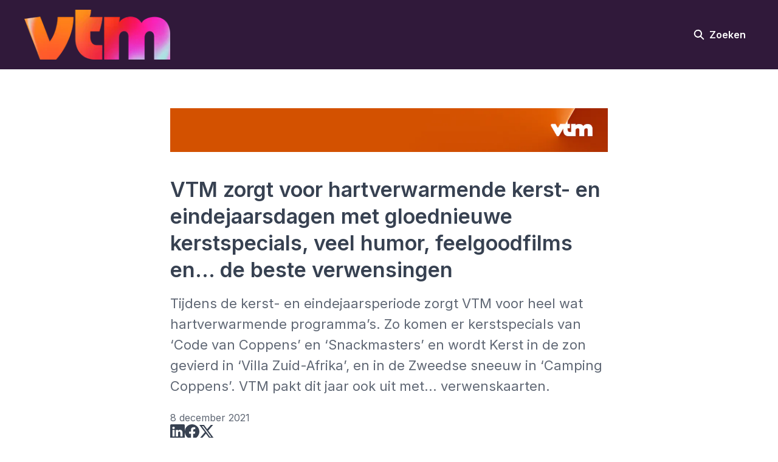

--- FILE ---
content_type: text/html; charset=utf-8
request_url: https://communicatie.vtm.be/vtm-zorgt-voor-hartverwarmende-kerst-en-eindejaarsdagen-met-gloednieuwe-kerstspecials-veel-humor-feelgoodfilms-en-de-beste-verwensingen
body_size: 31946
content:
<!DOCTYPE html><html lang="nl-BE" dir="ltr"><head><meta charSet="utf-8"/><meta name="viewport" content="width=device-width, initial-scale=1"/><link rel="preload" as="image" imageSrcSet="https://cdn.uc.assets.prezly.com/c4af1ce8-0a5a-464b-8352-37eafc604a70/-/resize/1200/PREZLY%20HEADER%20VTM.jpg 1200w, https://cdn.uc.assets.prezly.com/c4af1ce8-0a5a-464b-8352-37eafc604a70/-/resize/800/PREZLY%20HEADER%20VTM.jpg 800w, https://cdn.uc.assets.prezly.com/c4af1ce8-0a5a-464b-8352-37eafc604a70/-/resize/400/PREZLY%20HEADER%20VTM.jpg 400w, https://cdn.uc.assets.prezly.com/c4af1ce8-0a5a-464b-8352-37eafc604a70/-/resize/800/PREZLY%20HEADER%20VTM.jpg 800w" imageSizes="(max-width: 992px) 800px, (max-width: 576px) 400px, 1200px"/><link rel="preload" as="image" imageSrcSet="https://cdn.assets.prezly.com/7e19c91d-63f4-44ea-8c16-78b6b0fbb18b/-/resize/1200/CvC_Kerst_Visual_001.jpg 1200w, https://cdn.assets.prezly.com/7e19c91d-63f4-44ea-8c16-78b6b0fbb18b/-/resize/2400/CvC_Kerst_Visual_001.jpg 2400w, https://cdn.assets.prezly.com/7e19c91d-63f4-44ea-8c16-78b6b0fbb18b/-/resize/800/CvC_Kerst_Visual_001.jpg 800w, https://cdn.assets.prezly.com/7e19c91d-63f4-44ea-8c16-78b6b0fbb18b/-/resize/1600/CvC_Kerst_Visual_001.jpg 1600w, https://cdn.assets.prezly.com/7e19c91d-63f4-44ea-8c16-78b6b0fbb18b/-/resize/400/CvC_Kerst_Visual_001.jpg 400w, https://cdn.assets.prezly.com/7e19c91d-63f4-44ea-8c16-78b6b0fbb18b/-/resize/800/CvC_Kerst_Visual_001.jpg 800w" imageSizes="(max-width: 992px) 800px, (max-width: 576px) 400px, 1200px"/><link rel="preload" as="image" imageSrcSet="https://cdn.assets.prezly.com/e1749449-d26f-4e46-b2ac-04ac4964130c/-/resize/1200/Snackmasters_S2_Kerst_Visual_001_S.jpg 1200w, https://cdn.assets.prezly.com/e1749449-d26f-4e46-b2ac-04ac4964130c/-/resize/2400/Snackmasters_S2_Kerst_Visual_001_S.jpg 2400w, https://cdn.assets.prezly.com/e1749449-d26f-4e46-b2ac-04ac4964130c/-/resize/800/Snackmasters_S2_Kerst_Visual_001_S.jpg 800w, https://cdn.assets.prezly.com/e1749449-d26f-4e46-b2ac-04ac4964130c/-/resize/1600/Snackmasters_S2_Kerst_Visual_001_S.jpg 1600w, https://cdn.assets.prezly.com/e1749449-d26f-4e46-b2ac-04ac4964130c/-/resize/400/Snackmasters_S2_Kerst_Visual_001_S.jpg 400w, https://cdn.assets.prezly.com/e1749449-d26f-4e46-b2ac-04ac4964130c/-/resize/800/Snackmasters_S2_Kerst_Visual_001_S.jpg 800w" imageSizes="(max-width: 992px) 800px, (max-width: 576px) 400px, 1200px"/><link rel="preload" as="image" imageSrcSet="https://cdn.assets.prezly.com/9b454f2f-cabb-4e16-8434-b3e099e81662/-/resize/1200/Zuid-Afrika-IMG_6069.jpeg 1200w, https://cdn.assets.prezly.com/9b454f2f-cabb-4e16-8434-b3e099e81662/-/resize/2400/Zuid-Afrika-IMG_6069.jpeg 2400w, https://cdn.assets.prezly.com/9b454f2f-cabb-4e16-8434-b3e099e81662/-/resize/800/Zuid-Afrika-IMG_6069.jpeg 800w, https://cdn.assets.prezly.com/9b454f2f-cabb-4e16-8434-b3e099e81662/-/resize/1600/Zuid-Afrika-IMG_6069.jpeg 1600w, https://cdn.assets.prezly.com/9b454f2f-cabb-4e16-8434-b3e099e81662/-/resize/400/Zuid-Afrika-IMG_6069.jpeg 400w, https://cdn.assets.prezly.com/9b454f2f-cabb-4e16-8434-b3e099e81662/-/resize/800/Zuid-Afrika-IMG_6069.jpeg 800w" imageSizes="(max-width: 992px) 800px, (max-width: 576px) 400px, 1200px"/><link rel="preload" as="image" imageSrcSet="https://cdn.assets.prezly.com/bca29065-bbd8-4183-ab2b-2237232655ff/-/resize/1200/CampingCoppens_S02_2021_Kerst_001.jpg 1200w, https://cdn.assets.prezly.com/bca29065-bbd8-4183-ab2b-2237232655ff/-/resize/2400/CampingCoppens_S02_2021_Kerst_001.jpg 2400w, https://cdn.assets.prezly.com/bca29065-bbd8-4183-ab2b-2237232655ff/-/resize/800/CampingCoppens_S02_2021_Kerst_001.jpg 800w, https://cdn.assets.prezly.com/bca29065-bbd8-4183-ab2b-2237232655ff/-/resize/1600/CampingCoppens_S02_2021_Kerst_001.jpg 1600w, https://cdn.assets.prezly.com/bca29065-bbd8-4183-ab2b-2237232655ff/-/resize/400/CampingCoppens_S02_2021_Kerst_001.jpg 400w, https://cdn.assets.prezly.com/bca29065-bbd8-4183-ab2b-2237232655ff/-/resize/800/CampingCoppens_S02_2021_Kerst_001.jpg 800w" imageSizes="(max-width: 992px) 800px, (max-width: 576px) 400px, 1200px"/><link rel="preload" as="image" imageSrcSet="https://cdn.assets.prezly.com/20f8b242-82f1-45ba-8add-865efffb91e0/-/resize/1200/Kerstspot_2021_01.jpg 1200w, https://cdn.assets.prezly.com/20f8b242-82f1-45ba-8add-865efffb91e0/-/resize/800/Kerstspot_2021_01.jpg 800w, https://cdn.assets.prezly.com/20f8b242-82f1-45ba-8add-865efffb91e0/-/resize/1600/Kerstspot_2021_01.jpg 1600w, https://cdn.assets.prezly.com/20f8b242-82f1-45ba-8add-865efffb91e0/-/resize/400/Kerstspot_2021_01.jpg 400w, https://cdn.assets.prezly.com/20f8b242-82f1-45ba-8add-865efffb91e0/-/resize/800/Kerstspot_2021_01.jpg 800w" imageSizes="(max-width: 992px) 800px, (max-width: 576px) 400px, 1200px"/><link rel="preload" as="image" imageSrcSet="https://cdn.assets.prezly.com/b9cbe9fe-38ec-44fe-8f35-e67320c5bc20/-/resize/1200/Kerstspot_2021_03.jpg 1200w, https://cdn.assets.prezly.com/b9cbe9fe-38ec-44fe-8f35-e67320c5bc20/-/resize/800/Kerstspot_2021_03.jpg 800w, https://cdn.assets.prezly.com/b9cbe9fe-38ec-44fe-8f35-e67320c5bc20/-/resize/1600/Kerstspot_2021_03.jpg 1600w, https://cdn.assets.prezly.com/b9cbe9fe-38ec-44fe-8f35-e67320c5bc20/-/resize/400/Kerstspot_2021_03.jpg 400w, https://cdn.assets.prezly.com/b9cbe9fe-38ec-44fe-8f35-e67320c5bc20/-/resize/800/Kerstspot_2021_03.jpg 800w" imageSizes="(max-width: 992px) 800px, (max-width: 576px) 400px, 1200px"/><link rel="preload" as="image" imageSrcSet="https://cdn.assets.prezly.com/76d0fd2c-7553-4198-975c-86152f465b82/-/resize/1200/Untitled.png 1200w, https://cdn.assets.prezly.com/76d0fd2c-7553-4198-975c-86152f465b82/-/resize/800/Untitled.png 800w, https://cdn.assets.prezly.com/76d0fd2c-7553-4198-975c-86152f465b82/-/resize/400/Untitled.png 400w, https://cdn.assets.prezly.com/76d0fd2c-7553-4198-975c-86152f465b82/-/resize/800/Untitled.png 800w" imageSizes="(max-width: 992px) 800px, (max-width: 576px) 400px, 1200px"/><link rel="stylesheet" href="/_next/static/css/ee84f34841fa9641.css" data-precedence="next"/><link rel="stylesheet" href="/_next/static/css/0e630c81e3b085d0.css" data-precedence="next"/><link rel="stylesheet" href="/_next/static/css/42b5df4ef1af6935.css" data-precedence="next"/><link rel="stylesheet" href="/_next/static/css/cd216538c2848b25.css" data-precedence="next"/><link rel="stylesheet" href="/_next/static/css/956ad36ca3c5a035.css" data-precedence="next"/><link rel="preload" as="script" fetchPriority="low" href="/_next/static/chunks/webpack-df3fa4ccd923e49d.js"/><script src="/_next/static/chunks/1e34a46b-e46b04d9d267f414.js" async=""></script><script src="/_next/static/chunks/7452-8801dfcc3d98b857.js" async=""></script><script src="/_next/static/chunks/main-app-aa2b9203a96f9252.js" async=""></script><script src="/_next/static/chunks/9404-e8e509f9e3516816.js" async=""></script><script src="/_next/static/chunks/148-53b3dd9810e128e1.js" async=""></script><script src="/_next/static/chunks/app/global-error-ddd5823eb4ad117d.js" async=""></script><script src="/_next/static/chunks/7908-28d5206a7adfa9c5.js" async=""></script><script src="/_next/static/chunks/6859-b91043782a4ef8bc.js" async=""></script><script src="/_next/static/chunks/7934-7ac284b66e33799c.js" async=""></script><script src="/_next/static/chunks/2847-bd4b57d378ae60e7.js" async=""></script><script src="/_next/static/chunks/4644-5da1ddb6a1c34a5e.js" async=""></script><script src="/_next/static/chunks/2905-9f619429433df6d8.js" async=""></script><script src="/_next/static/chunks/8835-85c9091741e42dfc.js" async=""></script><script src="/_next/static/chunks/6909-79c6b1724e391fd2.js" async=""></script><script src="/_next/static/chunks/6009-8a36f79aabda3c9f.js" async=""></script><script src="/_next/static/chunks/3956-c10f2ade643ae11b.js" async=""></script><script src="/_next/static/chunks/4902-8d8d4b530cb07be9.js" async=""></script><script src="/_next/static/chunks/app/%5BlocaleCode%5D/(story)/%5Bslug%5D/page-9c1308e7f673b458.js" async=""></script><script src="/_next/static/chunks/8a6901b8-9fbfb8983f596cbc.js" async=""></script><script src="/_next/static/chunks/4328-954be2b302271acd.js" async=""></script><script src="/_next/static/chunks/7701-92e9a5cf5f38a06c.js" async=""></script><script src="/_next/static/chunks/3897-c14684eb821f66dd.js" async=""></script><script src="/_next/static/chunks/app/%5BlocaleCode%5D/layout-d4ceeb8e0f3dc738.js" async=""></script><script src="/_next/static/chunks/app/%5BlocaleCode%5D/error-103f97d337884120.js" async=""></script><script src="/_next/static/chunks/9109-6a18bb540d9405ee.js" async=""></script><script src="/_next/static/chunks/8702-37a9f133e2a8702e.js" async=""></script><script src="/_next/static/chunks/app/%5BlocaleCode%5D/(index)/page-7b2aa1d7a6986195.js" async=""></script><meta name="theme-color" content="#30193A"/><meta name="og:locale" content="nl-BE"/><link rel="preconnect" href="https://fonts.googleapis.com"/><link rel="preconnect" href="https://fonts.gstatic.com" crossorigin=""/><link href="https://fonts.googleapis.com/css2?display=swap&amp;family=Inter:wght@400;500;600;700;900" rel="stylesheet"/><style>:root { --prezly-font-family: Inter, sans-serif;
--prezly-font-family-secondary: Inter, sans-serif;
--prezly-border-color: #37415133;
--prezly-border-color-secondary: #3741514d;
--prezly-text-color: #374151;
--prezly-text-color-secondary: #374151cc;
--prezly-text-color-tertiary: #37415199;
--prezly-text-color-hover: #374151;
--prezly-background-color: #FFFFFF;
--prezly-background-color-secondary: #fafafaff;
--prezly-background-color-intermediate: #f7f7f7ff;
--prezly-background-color-tertiary: #f2f2f2ff;
--prezly-accent-color: #30193A;
--prezly-accent-color-active: #120a16ff;
--prezly-accent-color-hover: #3f214cff;
--prezly-accent-color-button-text: #ffffff;
--prezly-header-background-color: #30193A;
--prezly-header-link-color: #FFFFFF;
--prezly-header-link-hover-color: #FFFFFF;
--prezly-footer-background-color: #FFFFFF;
--prezly-footer-text-color: #374151;
--prezly-footer-text-color-variation: #374151;
--prezly-placeholder-background-color: #30193aff;
--prezly-white: #ffffff;
--prezly-black: #000000;
--prezly-grey: #757575 }</style><title>VTM zorgt voor hartverwarmende kerst- en eindejaarsdagen met gloednieuwe kerstspecials, veel humor, feelgoodfilms en… de beste verwensingen</title><meta name="description" content="Tijdens de kerst- en eindejaarsperiode zorgt VTM voor heel wat hartverwarmende programma’s. Zo komen er kerstspecials van ‘Code van Coppens’ en ‘Snackmasters’ en wordt Kerst in de zon gevierd in ‘Villa Zuid-Afrika’, en in de Zweedse sneeuw in ‘Camping Coppens’. VTM pakt dit jaar ook uit met... verwenskaarten."/><meta name="robots" content="index, follow"/><link rel="canonical" href="https://communicatie.vtm.be/vtm-zorgt-voor-hartverwarmende-kerst-en-eindejaarsdagen-met-gloednieuwe-kerstspecials-veel-humor-feelgoodfilms-en-de-beste-verwensingen"/><link rel="alternate" hrefLang="nl" href="https://communicatie.vtm.be/vtm-zorgt-voor-hartverwarmende-kerst-en-eindejaarsdagen-met-gloednieuwe-kerstspecials-veel-humor-feelgoodfilms-en-de-beste-verwensingen"/><link rel="alternate" hrefLang="nl-BE" href="https://communicatie.vtm.be/vtm-zorgt-voor-hartverwarmende-kerst-en-eindejaarsdagen-met-gloednieuwe-kerstspecials-veel-humor-feelgoodfilms-en-de-beste-verwensingen"/><link rel="alternate" hrefLang="x-default" href="https://communicatie.vtm.be/vtm-zorgt-voor-hartverwarmende-kerst-en-eindejaarsdagen-met-gloednieuwe-kerstspecials-veel-humor-feelgoodfilms-en-de-beste-verwensingen"/><link rel="alternate" type="application/json" href="https://communicatie.vtm.be/vtm-zorgt-voor-hartverwarmende-kerst-en-eindejaarsdagen-met-gloednieuwe-kerstspecials-veel-humor-feelgoodfilms-en-de-beste-verwensingen.json"/><meta property="og:title" content="VTM zorgt voor hartverwarmende kerst- en eindejaarsdagen met gloednieuwe kerstspecials, veel humor, feelgoodfilms en… de beste verwensingen"/><meta property="og:description" content="Tijdens de kerst- en eindejaarsperiode zorgt VTM voor heel wat hartverwarmende programma’s. Zo komen er kerstspecials van ‘Code van Coppens’ en ‘Snackmasters’ en wordt Kerst in de zon gevierd in ‘Villa Zuid-Afrika’, en in de Zweedse sneeuw in ‘Camping Coppens’. VTM pakt dit jaar ook uit met... verwenskaarten."/><meta property="og:url" content="https://communicatie.vtm.be/vtm-zorgt-voor-hartverwarmende-kerst-en-eindejaarsdagen-met-gloednieuwe-kerstspecials-veel-humor-feelgoodfilms-en-de-beste-verwensingen"/><meta property="og:site_name" content="VTM"/><meta property="og:locale" content="nl_BE"/><meta property="og:image" content="https://cdn.uc.assets.prezly.com/20f8b242-82f1-45ba-8add-865efffb91e0/-/preview/600x600/"/><meta property="og:image:alt" content="VTM zorgt voor hartverwarmende kerst- en eindejaarsdagen met gloednieuwe kerstspecials, veel humor, feelgoodfilms en… de beste verwensingen"/><meta property="og:type" content="article"/><meta property="article:published_time" content="2021-12-08T13:03:00+00:00"/><meta property="article:modified_time" content="2021-12-15T13:17:10+00:00"/><meta property="article:author" content="Persdienst DPG Media"/><meta name="twitter:card" content="summary_large_image"/><meta name="twitter:site" content="VTM"/><meta name="twitter:title" content="VTM zorgt voor hartverwarmende kerst- en eindejaarsdagen met gloednieuwe kerstspecials, veel humor, feelgoodfilms en… de beste verwensingen"/><meta name="twitter:description" content="Tijdens de kerst- en eindejaarsperiode zorgt VTM voor heel wat hartverwarmende programma’s. Zo komen er kerstspecials van ‘Code van Coppens’ en ‘Snackmasters’ en wordt Kerst in de zon gevierd in ‘Villa Zuid-Afrika’, en in de Zweedse sneeuw in ‘Camping Coppens’. VTM pakt dit jaar ook uit met... verwenskaarten."/><meta name="twitter:image" content="https://cdn.uc.assets.prezly.com/20f8b242-82f1-45ba-8add-865efffb91e0/-/preview/600x600/"/><link rel="shortcut icon" href="https://cdn.uc.assets.prezly.com/3c6c7e4e-c45a-43ba-a247-1a981af36382/-/preview/180x180/77b43aec-cb8d-47af-8ce2-cfb369aa6b3c-2.png"/><link rel="apple-touch-icon" href="https://cdn.uc.assets.prezly.com/3c6c7e4e-c45a-43ba-a247-1a981af36382/-/preview/180x180/77b43aec-cb8d-47af-8ce2-cfb369aa6b3c-2.png"/><script>document.querySelectorAll('body link[rel="icon"], body link[rel="apple-touch-icon"]').forEach(el => document.head.appendChild(el))</script><script src="/_next/static/chunks/polyfills-42372ed130431b0a.js" noModule=""></script></head><body><div hidden=""><!--$--><!--/$--></div><div class="layout_layout__E48_k"><header class="Header_container__8M0B4"><div class="container"><nav class="Header_header__cqpNv"><a class="Header_newsroom__LjUTA" href="/"><img alt="VTM" loading="lazy" width="240" height="82.47660187185025" decoding="async" data-nimg="1" class="Logo_logo__SEwEG Logo_landscape__HDUO5 Logo_large__WDdAz" style="color:transparent" srcSet="https://cdn.assets.prezly.com/16814396-0642-430c-9265-82b906f3ce14/-/format/auto/-/stretch/off/-/progressive/yes/-/resize/256x/-/quality/smart/VTM_Logo_Multicolour_HR.png 1x, https://cdn.assets.prezly.com/16814396-0642-430c-9265-82b906f3ce14/-/format/auto/-/stretch/off/-/progressive/yes/-/resize/640x/-/quality/smart/VTM_Logo_Multicolour_HR.png 2x" src="https://cdn.assets.prezly.com/16814396-0642-430c-9265-82b906f3ce14/-/format/auto/-/stretch/off/-/progressive/yes/-/resize/640x/-/quality/smart/VTM_Logo_Multicolour_HR.png"/></a><div class="Header_navigationWrapper__ZCw1l"><a class="Button_button__8B4nB Header_searchToggle__FLmzB Button_navigation__9rGNy" aria-expanded="false" title="Zoeken" aria-label="Zoeken" href="/search"><svg xmlns="http://www.w3.org/2000/svg" fill="none" viewBox="0 0 16 16" width="16" height="16" class="Button_icon__V37WX Button_left__sABrt"><path fill="currentColor" fill-rule="evenodd" d="M6.543.667a5.877 5.877 0 1 0 3.496 10.601l3.81 3.81a.869.869 0 1 0 1.23-1.228l-3.812-3.81A5.877 5.877 0 0 0 6.543.666m-4.14 5.877a4.14 4.14 0 1 1 8.28 0 4.14 4.14 0 0 1-8.28 0" clip-rule="evenodd"></path></svg><span>Zoeken</span></a><button type="button" class="Button_button__8B4nB Header_navigationToggle__KSeiK Button_navigation__9rGNy Button_iconOnly__bKq8w" aria-expanded="false" aria-controls="menu" title="Toggle-navigatie" aria-label="Toggle-navigatie"><svg xmlns="http://www.w3.org/2000/svg" fill="none" viewBox="0 0 24 24" width="16" height="16" class="Button_icon__V37WX Button_left__sABrt"><path fill="currentColor" fill-rule="evenodd" d="M3 6a1 1 0 0 1 1-1h16a1 1 0 1 1 0 2H4a1 1 0 0 1-1-1m0 6a1 1 0 0 1 1-1h16a1 1 0 1 1 0 2H4a1 1 0 0 1-1-1m0 6a1 1 0 0 1 1-1h16a1 1 0 1 1 0 2H4a1 1 0 0 1-1-1" clip-rule="evenodd"></path></svg><span>​</span></button><div class="Header_navigation__gGzZ6"><div role="none" class="Header_backdrop__FlLNq"></div><ul id="menu" class="Header_navigationInner__w1lgS"></ul></div><!--$!--><template data-dgst="BAILOUT_TO_CLIENT_SIDE_RENDERING"></template><!--/$--></div></nav></div></header><main class="layout_content__hN3QC"><div class="Story_container__mieav"><article><div class="HeaderImageRenderer_renderer__ub3S_"><section class="prezly-slate-document" data-version="0.50"><figure class="prezly-slate-image prezly-slate-image--contained"><a aria-label="View image" class="prezly-slate-image-rollover" id="image-c4af1ce8-0a5a-464b-8352-37eafc604a70" href="https://cdn.uc.assets.prezly.com/c4af1ce8-0a5a-464b-8352-37eafc604a70/PREZLY%20HEADER%20VTM.jpg" style="max-width:1108px"><span class="prezly-slate-image-rollover__content"><img alt="" class="prezly-slate-media prezly-slate-image__media prezly-slate-media--image" src="https://cdn.uc.assets.prezly.com/c4af1ce8-0a5a-464b-8352-37eafc604a70/-/format/auto/PREZLY%20HEADER%20VTM.jpg" srcSet="https://cdn.uc.assets.prezly.com/c4af1ce8-0a5a-464b-8352-37eafc604a70/-/resize/1200/PREZLY%20HEADER%20VTM.jpg 1200w, https://cdn.uc.assets.prezly.com/c4af1ce8-0a5a-464b-8352-37eafc604a70/-/resize/800/PREZLY%20HEADER%20VTM.jpg 800w, https://cdn.uc.assets.prezly.com/c4af1ce8-0a5a-464b-8352-37eafc604a70/-/resize/400/PREZLY%20HEADER%20VTM.jpg 400w, https://cdn.uc.assets.prezly.com/c4af1ce8-0a5a-464b-8352-37eafc604a70/-/resize/800/PREZLY%20HEADER%20VTM.jpg 800w" sizes="(max-width: 992px) 800px, (max-width: 576px) 400px, 1200px"/><span class="prezly-slate-image-rollover__dim"></span><span class="prezly-slate-image-rollover__caption prezly-slate-image-rollover__caption--empty"><span class="prezly-slate-image-rollover__caption-icon-container"><svg xmlns="http://www.w3.org/2000/svg" viewBox="0 0 16 16" role="img" aria-hidden="true" class="prezly-slate-image-rollover__caption-icon"><path fill="currentColor" fill-rule="evenodd" d="M5.828 10.172a.5.5 0 0 0-.707 0l-4.096 4.096V11.5a.5.5 0 0 0-1 0v3.975a.5.5 0 0 0 .5.5H4.5a.5.5 0 0 0 0-1H1.732l4.096-4.096a.5.5 0 0 0 0-.707m4.344-4.344a.5.5 0 0 0 .707 0l4.096-4.096V4.5a.5.5 0 1 0 1 0V.525a.5.5 0 0 0-.5-.5H11.5a.5.5 0 0 0 0 1h2.768l-4.096 4.096a.5.5 0 0 0 0 .707"></path></svg></span><span class="prezly-slate-image-rollover__caption-text"><span class="" title=""></span></span></span></span></a></figure></section></div><div class="HeaderRenderer_renderer__qMSoA"><section class="prezly-slate-document" data-version="0.50"><h1 class="prezly-slate-heading prezly-slate-heading--heading-1 prezly-slate-heading--align-inherit">VTM zorgt voor hartverwarmende kerst- en eindejaarsdagen met gloednieuwe kerstspecials, veel humor, feelgoodfilms en… de beste verwensingen</h1><p class="Subtitle_subtitle__8gPAi">Tijdens de kerst- en eindejaarsperiode zorgt VTM voor heel wat hartverwarmende programma’s. Zo komen er kerstspecials van ‘Code van Coppens’ en ‘Snackmasters’ en wordt Kerst in de zon gevierd in ‘Villa Zuid-Afrika’, en in de Zweedse sneeuw in ‘Camping Coppens’. VTM pakt dit jaar ook uit met... verwenskaarten.</p></section></div><div class="Story_linksAndDateWrapper__HOIdb Story_left__JQInF"><p class="Story_date__bkiJQ"><time dateTime="2021-12-08T13:03:00.000Z">8 december 2021</time></p><div class="SocialShare_social__EbtaQ"><a aria-label="Delen: Linkedin" class="SocialShare_socialLink__Nbd_P" href="https://www.linkedin.com/sharing/share-offsite?url=http%3A%2F%2Fprez.ly%2F6zQb&amp;text=VTM+zorgt+voor+hartverwarmende+kerst-+en+eindejaarsdagen+met+gloednieuwe+kerstspecials%2C+veel+humor%2C+feelgoodfilms+en%E2%80%A6+de+beste+verwensingen" rel="noopener noreferrer" target="_blank"><svg xmlns="http://www.w3.org/2000/svg" fill="none" viewBox="0 0 24 24" class="SocialShare_socialIcon__H0CxZ"><path fill="currentColor" fill-rule="evenodd" d="M.07 1.72C.07.77.86 0 1.833 0h20.324c.973 0 1.762.77 1.762 1.72v20.56c0 .95-.789 1.72-1.762 1.72H1.833C.859 24 .07 23.23.07 22.28zM7.3 20.09V9.253H3.696V20.09zM5.497 7.773c1.257 0 2.038-.832 2.038-1.872-.023-1.063-.781-1.872-2.014-1.872S3.484 4.838 3.484 5.9c0 1.04.782 1.872 1.99 1.872zm7.397 12.317H9.293s.047-9.82 0-10.837h3.602v1.534l-.024.038h.024v-.038C13.374 10.05 14.231 9 16.141 9c2.37 0 4.147 1.549 4.147 4.877v6.214h-3.601v-5.797c0-1.457-.522-2.451-1.825-2.451-.995 0-1.588.67-1.848 1.317-.095.232-.119.555-.119.88z" clip-rule="evenodd"></path></svg></a><a aria-label="Delen: Facebook" class="SocialShare_socialLink__Nbd_P" href="https://www.facebook.com/sharer/sharer.php?u=http%3A%2F%2Fprez.ly%2F6zQb" rel="noopener noreferrer" target="_blank"><svg xmlns="http://www.w3.org/2000/svg" fill="none" viewBox="0 0 24 24" class="SocialShare_socialIcon__H0CxZ"><path fill="currentColor" fill-rule="evenodd" d="M24 12.073C24 5.405 18.627 0 12 0S0 5.405 0 12.073C0 18.1 4.388 23.094 10.125 24v-8.437H7.078v-3.49h3.047v-2.66c0-3.025 1.791-4.697 4.533-4.697 1.313 0 2.686.236 2.686.236v2.971H15.83c-1.491 0-1.956.93-1.956 1.886v2.264h3.328l-.532 3.49h-2.796V24C19.612 23.094 24 18.1 24 12.073" clip-rule="evenodd"></path></svg></a><a aria-label="Delen: Twitter" class="SocialShare_socialLink__Nbd_P" href="https://twitter.com/intent/tweet?url=http%3A%2F%2Fprez.ly%2F6zQb&amp;text=VTM+zorgt+voor+hartverwarmende+kerst-+en+eindejaarsdagen+met+gloednieuwe+kerstspecials%2C+veel+humor%2C+feelgoodfilms+en%E2%80%A6+de+beste+verwensingen" rel="noopener noreferrer" target="_blank"><svg xmlns="http://www.w3.org/2000/svg" fill="none" viewBox="0 0 24 24" class="SocialShare_socialIcon__H0CxZ"><path fill="currentColor" d="M18.901 1h3.68l-8.04 9.319L24 23h-7.406l-5.8-7.691L4.156 23H.474l8.6-9.968L0 1h7.594l5.243 7.03zM17.61 20.766h2.039L6.486 3.116H4.298z"></path></svg></a></div></div><div class="ContentRenderer_renderer__IBbst"><section class="prezly-slate-document" data-version="0.50"><p class="styles_paragraph__6o_o7"><strong>Kerstspecial ‘Code van Coppens / 30 jaar Familie’ ​<br/>​<!-- -->​<br/>​</strong>Speciaal voor 30 jaar Familie, nemen <strong>Aaron Blommaert</strong> en zijn tv-vader <strong>Kürt Rogiers </strong>-<strong> </strong>Raven en Lars in de soap - het op tegen <strong>Bieke Ilegems</strong> en <strong>Erik Goossens</strong> - het iconische koppel Babette en Peter uit de beginjaren van Familie. In een speciale aflevering van ‘Code van Coppens’ op <strong>zondag 12 december</strong> steken Staf en Mathias beide duo’s in geschenkverpakking en sturen hen op naar Santa Kees, de broer van de Kerstman. Onderweg loopt niet alles soepel waardoor zelfs de immer rustige Kürt Rogiers in complete ‘beest-modus’ gaat.</p><figure class="prezly-slate-image prezly-slate-image--contained"><a aria-label="View image" class="prezly-slate-image-rollover" id="image-7e19c91d-63f4-44ea-8c16-78b6b0fbb18b" href="https://cdn.assets.prezly.com/7e19c91d-63f4-44ea-8c16-78b6b0fbb18b/CvC_Kerst_Visual_001.jpg" style="max-width:4256px"><span class="prezly-slate-image-rollover__content"><img alt="" class="prezly-slate-media prezly-slate-image__media prezly-slate-media--image" src="https://cdn.assets.prezly.com/7e19c91d-63f4-44ea-8c16-78b6b0fbb18b/-/format/auto/CvC_Kerst_Visual_001.jpg" srcSet="https://cdn.assets.prezly.com/7e19c91d-63f4-44ea-8c16-78b6b0fbb18b/-/resize/1200/CvC_Kerst_Visual_001.jpg 1200w, https://cdn.assets.prezly.com/7e19c91d-63f4-44ea-8c16-78b6b0fbb18b/-/resize/2400/CvC_Kerst_Visual_001.jpg 2400w, https://cdn.assets.prezly.com/7e19c91d-63f4-44ea-8c16-78b6b0fbb18b/-/resize/800/CvC_Kerst_Visual_001.jpg 800w, https://cdn.assets.prezly.com/7e19c91d-63f4-44ea-8c16-78b6b0fbb18b/-/resize/1600/CvC_Kerst_Visual_001.jpg 1600w, https://cdn.assets.prezly.com/7e19c91d-63f4-44ea-8c16-78b6b0fbb18b/-/resize/400/CvC_Kerst_Visual_001.jpg 400w, https://cdn.assets.prezly.com/7e19c91d-63f4-44ea-8c16-78b6b0fbb18b/-/resize/800/CvC_Kerst_Visual_001.jpg 800w" sizes="(max-width: 992px) 800px, (max-width: 576px) 400px, 1200px"/><span class="prezly-slate-image-rollover__dim"></span><span class="prezly-slate-image-rollover__caption prezly-slate-image-rollover__caption--empty"><span class="prezly-slate-image-rollover__caption-icon-container"><svg xmlns="http://www.w3.org/2000/svg" viewBox="0 0 16 16" role="img" aria-hidden="true" class="prezly-slate-image-rollover__caption-icon"><path fill="currentColor" fill-rule="evenodd" d="M5.828 10.172a.5.5 0 0 0-.707 0l-4.096 4.096V11.5a.5.5 0 0 0-1 0v3.975a.5.5 0 0 0 .5.5H4.5a.5.5 0 0 0 0-1H1.732l4.096-4.096a.5.5 0 0 0 0-.707m4.344-4.344a.5.5 0 0 0 .707 0l4.096-4.096V4.5a.5.5 0 1 0 1 0V.525a.5.5 0 0 0-.5-.5H11.5a.5.5 0 0 0 0 1h2.768l-4.096 4.096a.5.5 0 0 0 0 .707"></path></svg></span><span class="prezly-slate-image-rollover__caption-text"><span class="" title=""></span></span></span></span></a></figure><p class="styles_paragraph__6o_o7"><strong>‘Snackmasters Kerst’ </strong></p><p class="styles_paragraph__6o_o7">Op <strong>donderdag 16 december</strong> nemen geen chefs maar bv-duo’s het tegen elkaar op met als gekende doel: een snack zo perfect mogelijk namaken. Om in de kerstsfeer te blijven, zetten <strong>Koen Wauters</strong> en <strong>Ruth Beeckmans</strong> kersthapjes op het menu. De bv’s die hun beste kookkunsten zullen tonen, zijn <strong>Sieg De Doncker en Maureen Vanherberghen</strong> versus <strong>Sergio Quisquater en Sam Gooris</strong>, en <strong>Kamal Kharmach en William Boeva</strong> versus <strong>Bieke Ilegems en Erik Goossens</strong>. In de finale staan de winnaars van de twee halve finales tegenover elkaar om de traditionele kerstbûche na te maken.</p><figure class="prezly-slate-image prezly-slate-image--contained"><a aria-label="View image" class="prezly-slate-image-rollover" id="image-e1749449-d26f-4e46-b2ac-04ac4964130c" href="https://cdn.assets.prezly.com/e1749449-d26f-4e46-b2ac-04ac4964130c/Snackmasters_S2_Kerst_Visual_001_S.jpg" style="max-width:3543px"><span class="prezly-slate-image-rollover__content"><img alt="" class="prezly-slate-media prezly-slate-image__media prezly-slate-media--image" src="https://cdn.assets.prezly.com/e1749449-d26f-4e46-b2ac-04ac4964130c/-/format/auto/Snackmasters_S2_Kerst_Visual_001_S.jpg" srcSet="https://cdn.assets.prezly.com/e1749449-d26f-4e46-b2ac-04ac4964130c/-/resize/1200/Snackmasters_S2_Kerst_Visual_001_S.jpg 1200w, https://cdn.assets.prezly.com/e1749449-d26f-4e46-b2ac-04ac4964130c/-/resize/2400/Snackmasters_S2_Kerst_Visual_001_S.jpg 2400w, https://cdn.assets.prezly.com/e1749449-d26f-4e46-b2ac-04ac4964130c/-/resize/800/Snackmasters_S2_Kerst_Visual_001_S.jpg 800w, https://cdn.assets.prezly.com/e1749449-d26f-4e46-b2ac-04ac4964130c/-/resize/1600/Snackmasters_S2_Kerst_Visual_001_S.jpg 1600w, https://cdn.assets.prezly.com/e1749449-d26f-4e46-b2ac-04ac4964130c/-/resize/400/Snackmasters_S2_Kerst_Visual_001_S.jpg 400w, https://cdn.assets.prezly.com/e1749449-d26f-4e46-b2ac-04ac4964130c/-/resize/800/Snackmasters_S2_Kerst_Visual_001_S.jpg 800w" sizes="(max-width: 992px) 800px, (max-width: 576px) 400px, 1200px"/><span class="prezly-slate-image-rollover__dim"></span><span class="prezly-slate-image-rollover__caption prezly-slate-image-rollover__caption--empty"><span class="prezly-slate-image-rollover__caption-icon-container"><svg xmlns="http://www.w3.org/2000/svg" viewBox="0 0 16 16" role="img" aria-hidden="true" class="prezly-slate-image-rollover__caption-icon"><path fill="currentColor" fill-rule="evenodd" d="M5.828 10.172a.5.5 0 0 0-.707 0l-4.096 4.096V11.5a.5.5 0 0 0-1 0v3.975a.5.5 0 0 0 .5.5H4.5a.5.5 0 0 0 0-1H1.732l4.096-4.096a.5.5 0 0 0 0-.707m4.344-4.344a.5.5 0 0 0 .707 0l4.096-4.096V4.5a.5.5 0 1 0 1 0V.525a.5.5 0 0 0-.5-.5H11.5a.5.5 0 0 0 0 1h2.768l-4.096 4.096a.5.5 0 0 0 0 .707"></path></svg></span><span class="prezly-slate-image-rollover__caption-text"><span class="" title=""></span></span></span></span></a></figure><p class="styles_paragraph__6o_o7"><strong>Kerstspecial ‘Villa Zuid-Afrika, Kerst onder de evenaar’ </strong></p><p class="styles_paragraph__6o_o7">Op <strong>dinsdag 28 december</strong> is het hoogzomer in Zuid-Afrika maar ook bij zomerse temperaturen gaat kerstfanate <strong>Kathleen Aerts </strong>all the way in de kerstdecoratie. Samen met haar gezin maakt ze zich klaar voor het traditionele kerstdiner in openlucht aan het zwembad. Het contrast met onze Vlaamse kerst kan dus niet groter zijn. Benieuwd of Stevens zelfgemaakte kroketjes zijn gelukt en of de kerstman Jay&#x27;s brief goed heeft ontvangen.</p><figure class="prezly-slate-image prezly-slate-image--contained"><a aria-label="View image" class="prezly-slate-image-rollover" id="image-9b454f2f-cabb-4e16-8434-b3e099e81662" href="https://cdn.assets.prezly.com/9b454f2f-cabb-4e16-8434-b3e099e81662/Zuid-Afrika-IMG_6069.jpeg" style="max-width:4032px"><span class="prezly-slate-image-rollover__content"><img alt="" class="prezly-slate-media prezly-slate-image__media prezly-slate-media--image" src="https://cdn.assets.prezly.com/9b454f2f-cabb-4e16-8434-b3e099e81662/-/format/auto/Zuid-Afrika-IMG_6069.jpeg" srcSet="https://cdn.assets.prezly.com/9b454f2f-cabb-4e16-8434-b3e099e81662/-/resize/1200/Zuid-Afrika-IMG_6069.jpeg 1200w, https://cdn.assets.prezly.com/9b454f2f-cabb-4e16-8434-b3e099e81662/-/resize/2400/Zuid-Afrika-IMG_6069.jpeg 2400w, https://cdn.assets.prezly.com/9b454f2f-cabb-4e16-8434-b3e099e81662/-/resize/800/Zuid-Afrika-IMG_6069.jpeg 800w, https://cdn.assets.prezly.com/9b454f2f-cabb-4e16-8434-b3e099e81662/-/resize/1600/Zuid-Afrika-IMG_6069.jpeg 1600w, https://cdn.assets.prezly.com/9b454f2f-cabb-4e16-8434-b3e099e81662/-/resize/400/Zuid-Afrika-IMG_6069.jpeg 400w, https://cdn.assets.prezly.com/9b454f2f-cabb-4e16-8434-b3e099e81662/-/resize/800/Zuid-Afrika-IMG_6069.jpeg 800w" sizes="(max-width: 992px) 800px, (max-width: 576px) 400px, 1200px"/><span class="prezly-slate-image-rollover__dim"></span><span class="prezly-slate-image-rollover__caption prezly-slate-image-rollover__caption--empty"><span class="prezly-slate-image-rollover__caption-icon-container"><svg xmlns="http://www.w3.org/2000/svg" viewBox="0 0 16 16" role="img" aria-hidden="true" class="prezly-slate-image-rollover__caption-icon"><path fill="currentColor" fill-rule="evenodd" d="M5.828 10.172a.5.5 0 0 0-.707 0l-4.096 4.096V11.5a.5.5 0 0 0-1 0v3.975a.5.5 0 0 0 .5.5H4.5a.5.5 0 0 0 0-1H1.732l4.096-4.096a.5.5 0 0 0 0-.707m4.344-4.344a.5.5 0 0 0 .707 0l4.096-4.096V4.5a.5.5 0 1 0 1 0V.525a.5.5 0 0 0-.5-.5H11.5a.5.5 0 0 0 0 1h2.768l-4.096 4.096a.5.5 0 0 0 0 .707"></path></svg></span><span class="prezly-slate-image-rollover__caption-text"><span class="" title=""></span></span></span></span></a></figure><p class="styles_paragraph__6o_o7"><strong>Kerst- en nieuwjaarspecial ‘Camping Coppens’ </strong></p><p class="styles_paragraph__6o_o7">Op <strong>woensdag 29 december</strong> zien de VTM-kijkers hoe de familie Coppens naar Zweeds Lapland trekt. Na een bewogen jaar én een eerste seizoen als uitbaters van hun eigen camping is het de perfecte uitstap om de batterijen weer op te laden en te genieten van een welverdiende Kerstvakantie. In de aflevering op <strong>woensdag 5 januari</strong> is ook het gezin Coppens aan het nieuwe jaar begonnen. Met enkele terugblikken op het voorbije jaar proberen ze voor elkaar goede voornemens te bepalen om het jaar goed te starten.</p><figure class="prezly-slate-image prezly-slate-image--contained"><a aria-label="View image" class="prezly-slate-image-rollover" id="image-bca29065-bbd8-4183-ab2b-2237232655ff" href="https://cdn.assets.prezly.com/bca29065-bbd8-4183-ab2b-2237232655ff/CampingCoppens_S02_2021_Kerst_001.jpg" style="max-width:4032px"><span class="prezly-slate-image-rollover__content"><img alt="" class="prezly-slate-media prezly-slate-image__media prezly-slate-media--image" src="https://cdn.assets.prezly.com/bca29065-bbd8-4183-ab2b-2237232655ff/-/format/auto/CampingCoppens_S02_2021_Kerst_001.jpg" srcSet="https://cdn.assets.prezly.com/bca29065-bbd8-4183-ab2b-2237232655ff/-/resize/1200/CampingCoppens_S02_2021_Kerst_001.jpg 1200w, https://cdn.assets.prezly.com/bca29065-bbd8-4183-ab2b-2237232655ff/-/resize/2400/CampingCoppens_S02_2021_Kerst_001.jpg 2400w, https://cdn.assets.prezly.com/bca29065-bbd8-4183-ab2b-2237232655ff/-/resize/800/CampingCoppens_S02_2021_Kerst_001.jpg 800w, https://cdn.assets.prezly.com/bca29065-bbd8-4183-ab2b-2237232655ff/-/resize/1600/CampingCoppens_S02_2021_Kerst_001.jpg 1600w, https://cdn.assets.prezly.com/bca29065-bbd8-4183-ab2b-2237232655ff/-/resize/400/CampingCoppens_S02_2021_Kerst_001.jpg 400w, https://cdn.assets.prezly.com/bca29065-bbd8-4183-ab2b-2237232655ff/-/resize/800/CampingCoppens_S02_2021_Kerst_001.jpg 800w" sizes="(max-width: 992px) 800px, (max-width: 576px) 400px, 1200px"/><span class="prezly-slate-image-rollover__dim"></span><span class="prezly-slate-image-rollover__caption prezly-slate-image-rollover__caption--empty"><span class="prezly-slate-image-rollover__caption-icon-container"><svg xmlns="http://www.w3.org/2000/svg" viewBox="0 0 16 16" role="img" aria-hidden="true" class="prezly-slate-image-rollover__caption-icon"><path fill="currentColor" fill-rule="evenodd" d="M5.828 10.172a.5.5 0 0 0-.707 0l-4.096 4.096V11.5a.5.5 0 0 0-1 0v3.975a.5.5 0 0 0 .5.5H4.5a.5.5 0 0 0 0-1H1.732l4.096-4.096a.5.5 0 0 0 0-.707m4.344-4.344a.5.5 0 0 0 .707 0l4.096-4.096V4.5a.5.5 0 1 0 1 0V.525a.5.5 0 0 0-.5-.5H11.5a.5.5 0 0 0 0 1h2.768l-4.096 4.096a.5.5 0 0 0 0 .707"></path></svg></span><span class="prezly-slate-image-rollover__caption-text"><span class="" title=""></span></span></span></span></a></figure><p class="styles_paragraph__6o_o7"><strong>De beste verwensingen</strong></p><p class="styles_paragraph__6o_o7">De Kerstperiode is bij uitstek dé tijd van het jaar om familie terug te zien. Dat is vaak heel gezellig, maar er zijn ook een aantal kleine of minder kleine frustraties die steeds weer de kop opsteken. Denk maar aan de vegetariër in de familie waar nooit rekening mee wordt gehouden, de immer ongepaste vaststelling ‘<em>Ah, weer geen lief mee?</em>’ of de voorspelbare en inspiratieloze cadeaubonnen onder de kerstboom. Die frustraties, hoe zeg je dat tegen iemand? Wel, de boodschap wordt aan huis gebracht door het enige echte VTM-koor. <strong>Ruth Beeckmans</strong>, <strong>Dina Tersago</strong>, <strong>Andy Peelman</strong>, <strong>Julie Van den Steen</strong>, <strong>Sandrine André</strong> en <strong>Kamal Kharmach</strong> zingen de beste verwensingen, recht uit het hart. </p><figure class="prezly-slate-image prezly-slate-image--contained"><a aria-label="View image" class="prezly-slate-image-rollover" id="image-20f8b242-82f1-45ba-8add-865efffb91e0" href="https://cdn.assets.prezly.com/20f8b242-82f1-45ba-8add-865efffb91e0/Kerstspot_2021_01.jpg" style="max-width:1920px"><span class="prezly-slate-image-rollover__content"><img alt="" class="prezly-slate-media prezly-slate-image__media prezly-slate-media--image" src="https://cdn.assets.prezly.com/20f8b242-82f1-45ba-8add-865efffb91e0/-/format/auto/Kerstspot_2021_01.jpg" srcSet="https://cdn.assets.prezly.com/20f8b242-82f1-45ba-8add-865efffb91e0/-/resize/1200/Kerstspot_2021_01.jpg 1200w, https://cdn.assets.prezly.com/20f8b242-82f1-45ba-8add-865efffb91e0/-/resize/800/Kerstspot_2021_01.jpg 800w, https://cdn.assets.prezly.com/20f8b242-82f1-45ba-8add-865efffb91e0/-/resize/1600/Kerstspot_2021_01.jpg 1600w, https://cdn.assets.prezly.com/20f8b242-82f1-45ba-8add-865efffb91e0/-/resize/400/Kerstspot_2021_01.jpg 400w, https://cdn.assets.prezly.com/20f8b242-82f1-45ba-8add-865efffb91e0/-/resize/800/Kerstspot_2021_01.jpg 800w" sizes="(max-width: 992px) 800px, (max-width: 576px) 400px, 1200px"/><span class="prezly-slate-image-rollover__dim"></span><span class="prezly-slate-image-rollover__caption prezly-slate-image-rollover__caption--empty"><span class="prezly-slate-image-rollover__caption-icon-container"><svg xmlns="http://www.w3.org/2000/svg" viewBox="0 0 16 16" role="img" aria-hidden="true" class="prezly-slate-image-rollover__caption-icon"><path fill="currentColor" fill-rule="evenodd" d="M5.828 10.172a.5.5 0 0 0-.707 0l-4.096 4.096V11.5a.5.5 0 0 0-1 0v3.975a.5.5 0 0 0 .5.5H4.5a.5.5 0 0 0 0-1H1.732l4.096-4.096a.5.5 0 0 0 0-.707m4.344-4.344a.5.5 0 0 0 .707 0l4.096-4.096V4.5a.5.5 0 1 0 1 0V.525a.5.5 0 0 0-.5-.5H11.5a.5.5 0 0 0 0 1h2.768l-4.096 4.096a.5.5 0 0 0 0 .707"></path></svg></span><span class="prezly-slate-image-rollover__caption-text"><span class="" title=""></span></span></span></span></a></figure><p class="styles_paragraph__6o_o7">Wie zelf de boodschap wil overbrengen, kan vanaf vandaag rekenen op de VTM verwenskaarten. Er zijn verschillende exemplaren voor een heel gamma aan vervelende eindejaarsfrustraties: de allerliefste tante waarvan je elk jaar ​ een cadeaubon krijgt of die ene neef waarvan je keer op keer iets nuttigs krijgt, want da’s praktisch, toch? Maar ook vegetariërs die jaarlijks een heerlijk stukje kalkoen voorgeschoteld krijgen of singles die telkens opnieuw mogen uitleggen waarom ze nog steeds geen lief hebben, kunnen rekenen op VTM. Net zoals ouders met pubers die steeds op hun smartphone zitten aan tafel. ​<br/>​<!-- -->Deze niet-traditionele kerstkaarten zijn nu beschikbaar op vtm.be/besteverwensingen. </p><figure class="prezly-slate-image prezly-slate-image--contained"><a aria-label="View image" class="prezly-slate-image-rollover" id="image-b9cbe9fe-38ec-44fe-8f35-e67320c5bc20" href="https://cdn.assets.prezly.com/b9cbe9fe-38ec-44fe-8f35-e67320c5bc20/Kerstspot_2021_03.jpg" style="max-width:1920px"><span class="prezly-slate-image-rollover__content"><img alt="" class="prezly-slate-media prezly-slate-image__media prezly-slate-media--image" src="https://cdn.assets.prezly.com/b9cbe9fe-38ec-44fe-8f35-e67320c5bc20/-/format/auto/Kerstspot_2021_03.jpg" srcSet="https://cdn.assets.prezly.com/b9cbe9fe-38ec-44fe-8f35-e67320c5bc20/-/resize/1200/Kerstspot_2021_03.jpg 1200w, https://cdn.assets.prezly.com/b9cbe9fe-38ec-44fe-8f35-e67320c5bc20/-/resize/800/Kerstspot_2021_03.jpg 800w, https://cdn.assets.prezly.com/b9cbe9fe-38ec-44fe-8f35-e67320c5bc20/-/resize/1600/Kerstspot_2021_03.jpg 1600w, https://cdn.assets.prezly.com/b9cbe9fe-38ec-44fe-8f35-e67320c5bc20/-/resize/400/Kerstspot_2021_03.jpg 400w, https://cdn.assets.prezly.com/b9cbe9fe-38ec-44fe-8f35-e67320c5bc20/-/resize/800/Kerstspot_2021_03.jpg 800w" sizes="(max-width: 992px) 800px, (max-width: 576px) 400px, 1200px"/><span class="prezly-slate-image-rollover__dim"></span><span class="prezly-slate-image-rollover__caption prezly-slate-image-rollover__caption--empty"><span class="prezly-slate-image-rollover__caption-icon-container"><svg xmlns="http://www.w3.org/2000/svg" viewBox="0 0 16 16" role="img" aria-hidden="true" class="prezly-slate-image-rollover__caption-icon"><path fill="currentColor" fill-rule="evenodd" d="M5.828 10.172a.5.5 0 0 0-.707 0l-4.096 4.096V11.5a.5.5 0 0 0-1 0v3.975a.5.5 0 0 0 .5.5H4.5a.5.5 0 0 0 0-1H1.732l4.096-4.096a.5.5 0 0 0 0-.707m4.344-4.344a.5.5 0 0 0 .707 0l4.096-4.096V4.5a.5.5 0 1 0 1 0V.525a.5.5 0 0 0-.5-.5H11.5a.5.5 0 0 0 0 1h2.768l-4.096 4.096a.5.5 0 0 0 0 .707"></path></svg></span><span class="prezly-slate-image-rollover__caption-text"><span class="" title=""></span></span></span></span></a></figure><p class="styles_paragraph__6o_o7"><strong>Nieuwsoverzicht van 2021 in ‘Uw Film van het Jaar’</strong></p><p class="styles_paragraph__6o_o7">Voor een terugblik op 2021 kan de kijker op <strong>maandag 27 december </strong>afstemmen op ‘<strong>Uw Film van het Jaar</strong>’. VTM NIEUWS-anker Freek Braeckman blikt terug op het voorbije jaar met de meest pakkende verhalen en strafste beelden. Ook bekende en onbekende Vlamingen die met hun verhaal mee vorm hebben gegeven aan 2021 komen aan bod. De soundtrack van het programma wordt dit jaar verzorgd door Regi.</p><figure class="prezly-slate-image prezly-slate-image--contained"><a aria-label="View image" class="prezly-slate-image-rollover" id="image-76d0fd2c-7553-4198-975c-86152f465b82" href="https://cdn.assets.prezly.com/76d0fd2c-7553-4198-975c-86152f465b82/Untitled.png" style="max-width:1200px"><span class="prezly-slate-image-rollover__content"><img alt="" class="prezly-slate-media prezly-slate-image__media prezly-slate-media--image" src="https://cdn.assets.prezly.com/76d0fd2c-7553-4198-975c-86152f465b82/-/format/auto/Untitled.png" srcSet="https://cdn.assets.prezly.com/76d0fd2c-7553-4198-975c-86152f465b82/-/resize/1200/Untitled.png 1200w, https://cdn.assets.prezly.com/76d0fd2c-7553-4198-975c-86152f465b82/-/resize/800/Untitled.png 800w, https://cdn.assets.prezly.com/76d0fd2c-7553-4198-975c-86152f465b82/-/resize/400/Untitled.png 400w, https://cdn.assets.prezly.com/76d0fd2c-7553-4198-975c-86152f465b82/-/resize/800/Untitled.png 800w" sizes="(max-width: 992px) 800px, (max-width: 576px) 400px, 1200px"/><span class="prezly-slate-image-rollover__dim"></span><span class="prezly-slate-image-rollover__caption prezly-slate-image-rollover__caption--empty"><span class="prezly-slate-image-rollover__caption-icon-container"><svg xmlns="http://www.w3.org/2000/svg" viewBox="0 0 16 16" role="img" aria-hidden="true" class="prezly-slate-image-rollover__caption-icon"><path fill="currentColor" fill-rule="evenodd" d="M5.828 10.172a.5.5 0 0 0-.707 0l-4.096 4.096V11.5a.5.5 0 0 0-1 0v3.975a.5.5 0 0 0 .5.5H4.5a.5.5 0 0 0 0-1H1.732l4.096-4.096a.5.5 0 0 0 0-.707m4.344-4.344a.5.5 0 0 0 .707 0l4.096-4.096V4.5a.5.5 0 1 0 1 0V.525a.5.5 0 0 0-.5-.5H11.5a.5.5 0 0 0 0 1h2.768l-4.096 4.096a.5.5 0 0 0 0 .707"></path></svg></span><span class="prezly-slate-image-rollover__caption-text"><span class="" title=""></span></span></span></span></a></figure><p class="styles_paragraph__6o_o7"><strong>Films, muziek, series en humor tijdens de kerstvakantie</strong></p><p class="styles_paragraph__6o_o7">Op zaterdag in de vooravond trakteert VTM op Disney-toppers, zoals <strong>Vaiana </strong>(11/12), <strong>Ratatouille </strong>(18/12), <strong>Frozen </strong>(25/12) en <strong>Rapunzel </strong>(01/01). Ook filmpremières staan op het programma: <strong>Johnny English Strikes Again</strong> (11/12) en <strong>Buurtpolitie: het Circus</strong> (08/01).</p><p class="styles_paragraph__6o_o7">De VTM-kijkers kunnen tijdens de ​ kerstvakantie ook rekenen op enkele heerlijke kerstfilms. Op kerst- en oudejaarsavond is er de vaste afspraak met ‘<strong>Home Alone</strong>’ (24/12) en ‘<strong>Home Alone 2</strong>’ (31/12). De onhandige maar hilarische <strong>Mr. Bean</strong> (25/12 en 01/01, en vanaf 27/12 als vervangprogramma voor De Buurtpolitie in de vooravond), twee nieuwe afleveringen van <strong>Wat Een Jaar!</strong> (25/12 en 01/01) met Koen Wauters, Nathalie Meskens en Jonas Van Geel, en <strong>Jacques Vermeires Zaalshow 1 en 2</strong> (26/12 en 02/01) zorgen voor de humoristische toets. Op donderdag 30 december volgt een <strong>dubbele jubileum-aflevering </strong>van <strong>Familie </strong>en de <strong>finale </strong>van <strong>Snackmasters Kerst</strong>. Het aftellen naar 2022 op 31 december gebeurt met de 21 grootste hits én feestelijke gelukwensen van tal van BV’s in <strong>De 21 van 2021</strong>.</p><p class="styles_paragraph__6o_o7"><u><strong>Niet voor publicatie:<br/>​</strong></u>De foto&#x27;s uit de mail kan je downloaden via <a class="styles_link__4YAiu" href="https://communicatie.vtm.be/" rel="noopener noreferrer" target="_self"><u>https://communicatie.vtm.be/</u></a> of vind je op <a class="styles_link__4YAiu" href="http://www.foto.dpgmedia.be/" rel="noopener noreferrer" target="_self"><u>foto.dpgmedia.be</u></a></p><div id="contact-d9b3a0a1-5caf-48b8-8290-3f890c9043e4" class="prezly-slate-contact prezly-slate-contact--card"><div class="prezly-slate-contact__wrapper"><div class="prezly-slate-contact__avatar"><svg xmlns="http://www.w3.org/2000/svg" viewBox="0 0 16 16" role="img" class="prezly-slate-contact__avatar-image" title="Tine Danschutter"><path fill="currentColor" d="M3 14s-1 0-1-1 1-4 6-4 6 3 6 4-1 1-1 1zm5-6a3 3 0 1 0 0-6 3 3 0 0 0 0 6"></path></svg></div><div class="prezly-slate-contact__content"><h3 class="prezly-slate-contact__name">Tine Danschutter</h3><div class="prezly-slate-contact__job-description">Hoofd perscommunicatie &amp; woordvoerder Radio, TV en Streaming, DPG Media</div><ul class="prezly-slate-social-fields prezly-slate-social-fields--card prezly-slate-contact__social-fields"><li class="prezly-slate-social-field prezly-slate-social-fields__field" title="tine.danschutter@dpgmedia.be"><a class="prezly-slate-social-field__link" href="mailto:tine.danschutter@dpgmedia.be" rel="noreferrer noopener" target="_blank"><svg xmlns="http://www.w3.org/2000/svg" width="16" height="17" fill="none" viewBox="0 0 16 17" role="img" aria-hidden="true" class="prezly-slate-social-field__icon"><path fill="currentColor" fill-rule="evenodd" d="M0 4.34v8.334c0 1.19.981 2.16 2.182 2.16h11.636c1.201 0 2.182-.97 2.182-2.16V4.326c0-1.19-.981-2.16-2.182-2.16H2.182C.98 2.167 0 3.137 0 4.327zm1.524-.318a.73.73 0 0 1 .658-.414h11.636c.29 0 .541.17.658.414L8 8.52zm13.021 1.712v6.94a.727.727 0 0 1-.727.718H2.182a.727.727 0 0 1-.727-.718v-6.94l5.905 4.1c.384.267.896.267 1.28 0z" clip-rule="evenodd"></path></svg><span class="prezly-slate-social-field__value">tine.danschutter@dpgmedia.be</span></a></li><li class="prezly-slate-social-field prezly-slate-social-fields__field" title="+32 479 98 37 92"><a class="prezly-slate-social-field__link" href="tel:+32 479 98 37 92" rel="noreferrer noopener" target="_blank"><svg xmlns="http://www.w3.org/2000/svg" width="16" height="17" fill="none" viewBox="0 0 16 17" role="img" aria-hidden="true" class="prezly-slate-social-field__icon"><path fill="currentColor" d="M8 14.134A1.072 1.072 0 1 0 8 11.99 1.072 1.072 0 0 0 8 14.134"></path><path fill="currentColor" fill-rule="evenodd" d="M2.4 2.25C2.4 1.284 3.183.5 4.147.5h7.706c.965 0 1.747.784 1.747 1.75v12.5c0 .966-.782 1.75-1.747 1.75H4.147A1.75 1.75 0 0 1 2.4 14.75zM4.147 2a.25.25 0 0 0-.25.25v12.5c0 .138.113.25.25.25h7.706a.25.25 0 0 0 .25-.25V2.25a.25.25 0 0 0-.25-.25z" clip-rule="evenodd"></path></svg><span class="prezly-slate-social-field__value">+32 479 98 37 92</span></a></li></ul><ul class="prezly-slate-social-fields prezly-slate-social-fields--card prezly-slate-contact__social-fields"></ul></div></div></div></section></div></article><div class="Divider_divider__h03d0"><div class="Divider_line__n0cxY"></div></div><div><h2>Delen</h2><div class="Share_sharingOptions__AqSAx"><div class="SocialShare_social__EbtaQ"><a aria-label="Delen: Linkedin" class="SocialShare_socialLink__Nbd_P" href="https://www.linkedin.com/sharing/share-offsite?url=http%3A%2F%2Fprez.ly%2F6zQb&amp;text=VTM+zorgt+voor+hartverwarmende+kerst-+en+eindejaarsdagen+met+gloednieuwe+kerstspecials%2C+veel+humor%2C+feelgoodfilms+en%E2%80%A6+de+beste+verwensingen" rel="noopener noreferrer" target="_blank"><svg xmlns="http://www.w3.org/2000/svg" fill="none" viewBox="0 0 24 24" class="SocialShare_socialIcon__H0CxZ"><path fill="currentColor" fill-rule="evenodd" d="M.07 1.72C.07.77.86 0 1.833 0h20.324c.973 0 1.762.77 1.762 1.72v20.56c0 .95-.789 1.72-1.762 1.72H1.833C.859 24 .07 23.23.07 22.28zM7.3 20.09V9.253H3.696V20.09zM5.497 7.773c1.257 0 2.038-.832 2.038-1.872-.023-1.063-.781-1.872-2.014-1.872S3.484 4.838 3.484 5.9c0 1.04.782 1.872 1.99 1.872zm7.397 12.317H9.293s.047-9.82 0-10.837h3.602v1.534l-.024.038h.024v-.038C13.374 10.05 14.231 9 16.141 9c2.37 0 4.147 1.549 4.147 4.877v6.214h-3.601v-5.797c0-1.457-.522-2.451-1.825-2.451-.995 0-1.588.67-1.848 1.317-.095.232-.119.555-.119.88z" clip-rule="evenodd"></path></svg></a><a aria-label="Delen: Facebook" class="SocialShare_socialLink__Nbd_P" href="https://www.facebook.com/sharer/sharer.php?u=http%3A%2F%2Fprez.ly%2F6zQb" rel="noopener noreferrer" target="_blank"><svg xmlns="http://www.w3.org/2000/svg" fill="none" viewBox="0 0 24 24" class="SocialShare_socialIcon__H0CxZ"><path fill="currentColor" fill-rule="evenodd" d="M24 12.073C24 5.405 18.627 0 12 0S0 5.405 0 12.073C0 18.1 4.388 23.094 10.125 24v-8.437H7.078v-3.49h3.047v-2.66c0-3.025 1.791-4.697 4.533-4.697 1.313 0 2.686.236 2.686.236v2.971H15.83c-1.491 0-1.956.93-1.956 1.886v2.264h3.328l-.532 3.49h-2.796V24C19.612 23.094 24 18.1 24 12.073" clip-rule="evenodd"></path></svg></a><a aria-label="Delen: Twitter" class="SocialShare_socialLink__Nbd_P" href="https://twitter.com/intent/tweet?url=http%3A%2F%2Fprez.ly%2F6zQb&amp;text=VTM+zorgt+voor+hartverwarmende+kerst-+en+eindejaarsdagen+met+gloednieuwe+kerstspecials%2C+veel+humor%2C+feelgoodfilms+en%E2%80%A6+de+beste+verwensingen" rel="noopener noreferrer" target="_blank"><svg xmlns="http://www.w3.org/2000/svg" fill="none" viewBox="0 0 24 24" class="SocialShare_socialIcon__H0CxZ"><path fill="currentColor" d="M18.901 1h3.68l-8.04 9.319L24 23h-7.406l-5.8-7.691L4.156 23H.474l8.6-9.968L0 1h7.594l5.243 7.03zM17.61 20.766h2.039L6.486 3.116H4.298z"></path></svg></a></div><div class="Share_actions__dNWR2"><div class="ButtonWithSuccessTooltip_container__zlbzy"><button type="button" class="Button_button__8B4nB Share_action__QY3kS Button_secondary__k_TzE"><svg xmlns="http://www.w3.org/2000/svg" width="16" height="16" viewBox="0 0 24 24" fill="none" stroke="currentColor" stroke-width="2" stroke-linecap="round" stroke-linejoin="round" class="lucide lucide-link Button_icon__V37WX Button_left__sABrt"><path d="M10 13a5 5 0 0 0 7.54.54l3-3a5 5 0 0 0-7.07-7.07l-1.72 1.71"></path><path d="M14 11a5 5 0 0 0-7.54-.54l-3 3a5 5 0 0 0 7.07 7.07l1.71-1.71"></path></svg><span>URL kopiëren</span></button></div></div></div></div></div><!--$--><!--/$--></main><section aria-labelledby="subscribe-form-«R6inb»}" class="SubscribeForm_container__RlyN8"><h2 id="subscribe-form-«R6inb»}" class="SubscribeForm_title__u7H0C">Persberichten in je mailbox</h2><form noValidate=""><div class="SubscribeForm_inlineForm__UTQ_g"><label class="SubscribeForm_input__wOE2F FormInput_wrapper__fpOe4"><span class="FormInput_label__w_xig">E-mailadres</span><input autoComplete="email" type="email" placeholder="E-mailadres" class="FormInput_input__1YdeN" name="email" value=""/></label><button type="submit" class="Button_button__8B4nB SubscribeForm_button__bydYt Button_primary__KcWsb"><span>Inschrijven</span></button></div><p class="SubscribeForm_disclaimer__Ddtc_">Door op &quot;<!-- -->Inschrijven<!-- -->&quot; te klikken, bevestig ik dat ik het <a target="_blank" rel="noreferrer" class="SubscribeForm_disclaimerLink__oCh2F" href="/privacy-policy">Privacybeleid</a> gelezen heb en ermee akkoord ga.</p></form></section><section class="Boilerplate_container__v0r_4"><div class="container"><div class="Boilerplate_columns__Zrwkk"><section aria-labelledby="boilerplate-about-us" class="Boilerplate_aboutUs__4PW9p"><h2 id="boilerplate-about-us" class="Boilerplate_heading__IAald">Over VTM</h2><div class="Boilerplate_about__tlith"><p><strong>Voor journalisten en fotoredacties</strong><br></p>
<p>Alle teksten, fotomateriaal, grafisch materiaal, logo’s, merken en audiovisueel materiaal zijn eigendom van DPG Media. Het gebruik is niet toegestaan zonder voorafgaandelijke toestemming van DPG Media, ofwel via e-mail ofwel voor fotomateriaal via het ontvangen van een login op&nbsp;<a href="https://foto.dpgmedia.be/">https://foto.dpgmedia.be/</a>. Het gebruiken van een login houdt in dat je instemt met de gebruiksvoorwaarden en geldende rechten.&nbsp;</p>
<p><a href="http://pers.vrt.be/"></a><a href="https://foto.dpgmedia.be/" target="_blank">Klik hier voor de uitgebreide fotodatabank</a></p>
<p><a href="https://communicatie.dpgmedia.be/" target="_blank">Klik hier voor de newsroom van DPG Media</a></p>
<p><a href="https://communicatieradio.dpgmedia.be/" target="_blank">Klik hier voor de newsroom van Qmusic, Joe en Willy</a></p>
<p><strong>Voor kijkers en surfers</strong>&nbsp;</p>
<p>Geen persgerelateerde vragen? Contacteer de customer service van DPG Media via info@dpgmedia.be</p></div><div class="Boilerplate_socialMedia__95Ues SocialMedia_container___bxYL"><a href="https://facebook.com/vtm" target="_blank" rel="noopener noreferrer" title="Facebook" aria-label="Facebook" class="SocialMedia_link__poE0S"><svg xmlns="http://www.w3.org/2000/svg" fill="none" viewBox="0 0 24 24" width="24" height="24" class="SocialMedia_icon__S17zw"><path fill="currentColor" fill-rule="evenodd" d="M24 12.073C24 5.405 18.627 0 12 0S0 5.405 0 12.073C0 18.1 4.388 23.094 10.125 24v-8.437H7.078v-3.49h3.047v-2.66c0-3.025 1.791-4.697 4.533-4.697 1.313 0 2.686.236 2.686.236v2.971H15.83c-1.491 0-1.956.93-1.956 1.886v2.264h3.328l-.532 3.49h-2.796V24C19.612 23.094 24 18.1 24 12.073" clip-rule="evenodd"></path></svg></a><a href="https://instagram.com/vtm.be/" target="_blank" rel="noopener noreferrer" title="Instagram" aria-label="Instagram" class="SocialMedia_link__poE0S"><svg xmlns="http://www.w3.org/2000/svg" fill="none" viewBox="0 0 24 24" width="24" height="24" class="SocialMedia_icon__S17zw"><path fill="currentColor" d="M12 2.162c3.204 0 3.584.012 4.849.07 1.17.054 1.805.249 2.228.413.56.218.96.478 1.38.898s.68.82.898 1.38c.164.423.36 1.058.413 2.228.058 1.265.07 1.645.07 4.849s-.012 3.584-.07 4.849c-.053 1.17-.249 1.805-.413 2.228-.218.56-.478.96-.898 1.38s-.82.68-1.38.898c-.423.164-1.058.36-2.228.413-1.265.058-1.645.07-4.849.07s-3.584-.012-4.849-.07c-1.17-.053-1.805-.249-2.228-.413a3.7 3.7 0 0 1-1.38-.898c-.42-.42-.68-.82-.898-1.38-.164-.423-.36-1.058-.413-2.228-.058-1.265-.07-1.645-.07-4.849s.012-3.584.07-4.849c.053-1.17.249-1.805.413-2.228.218-.56.478-.96.898-1.38s.82-.68 1.38-.898c.423-.164 1.058-.36 2.228-.413 1.265-.058 1.645-.07 4.849-.07M12 0C8.74 0 8.332.014 7.052.072 5.775.131 4.902.333 4.14.63a5.9 5.9 0 0 0-2.126 1.384A5.9 5.9 0 0 0 .63 4.14c-.297.763-.5 1.635-.558 2.912C.014 8.332 0 8.741 0 12s.014 3.668.072 4.948c.058 1.277.261 2.15.558 2.912.307.79.717 1.459 1.384 2.126A5.9 5.9 0 0 0 4.14 23.37c.763.297 1.635.5 2.912.558C8.332 23.986 8.741 24 12 24s3.668-.014 4.948-.072c1.277-.059 2.15-.261 2.912-.558a5.9 5.9 0 0 0 2.126-1.384 5.9 5.9 0 0 0 1.384-2.126c.297-.763.5-1.635.558-2.912.058-1.28.072-1.689.072-4.948s-.014-3.668-.072-4.948c-.059-1.277-.261-2.15-.558-2.912a5.9 5.9 0 0 0-1.384-2.126A5.9 5.9 0 0 0 19.86.63c-.763-.297-1.635-.5-2.912-.558C15.668.014 15.259 0 12 0m0 5.838a6.162 6.162 0 1 0 0 12.324 6.162 6.162 0 0 0 0-12.324M12 16a4 4 0 1 1 0-8 4 4 0 0 1 0 8m7.846-10.406a1.44 1.44 0 1 1-2.88 0 1.44 1.44 0 0 1 2.88 0"></path></svg></a><a href="https://twitter.com/vtm" target="_blank" rel="noopener noreferrer" title="X" aria-label="X" class="SocialMedia_link__poE0S"><svg xmlns="http://www.w3.org/2000/svg" fill="none" viewBox="0 0 24 24" width="24" height="24" class="SocialMedia_icon__S17zw"><path fill="currentColor" d="M18.901 1h3.68l-8.04 9.319L24 23h-7.406l-5.8-7.691L4.156 23H.474l8.6-9.968L0 1h7.594l5.243 7.03zM17.61 20.766h2.039L6.486 3.116H4.298z"></path></svg></a></div></section><section aria-labelledby="boilerplate-contacts" class="Boilerplate_contacts__eTIeu"><h2 id="boilerplate-contacts" class="Boilerplate_heading__IAald">Neem contact op met</h2><p class="Boilerplate_contact__Nzf5_"><svg xmlns="http://www.w3.org/2000/svg" fill="none" viewBox="0 0 24 24" aria-hidden="true" width="16" height="16" class="Boilerplate_icon__lZrME"><path fill="currentColor" fill-rule="evenodd" d="M2.25 21.375c0 .207.168.375.375.375H6v-1.875c0-.621.504-1.125 1.125-1.125h3.75c.621 0 1.125.504 1.125 1.125v1.875h3.375a.375.375 0 0 0 .375-.375V2.625a.375.375 0 0 0-.375-.375H2.625a.375.375 0 0 0-.375.375zM2.625 24A2.625 2.625 0 0 1 0 21.375V2.625A2.625 2.625 0 0 1 2.625 0h12.75A2.625 2.625 0 0 1 18 2.625v18.75q0 .191-.027.375h3.402a.375.375 0 0 0 .375-.375v-8.947a.38.38 0 0 0-.167-.312l-1.582-1.055a1.125 1.125 0 1 1 1.248-1.872l1.582 1.055A2.63 2.63 0 0 1 24 12.428v8.947A2.625 2.625 0 0 1 21.375 24h-5.25q-.153 0-.296-.04-.221.04-.454.04h-4.5a1.125 1.125 0 0 1-1.125-1.125V21h-1.5v1.875c0 .621-.504 1.125-1.125 1.125zM4.5 5.625c0-.621.504-1.125 1.125-1.125h.75a1.125 1.125 0 0 1 0 2.25h-.75A1.125 1.125 0 0 1 4.5 5.625M5.625 9a1.125 1.125 0 1 0 0 2.25h.75a1.125 1.125 0 0 0 0-2.25zM4.5 14.625c0-.621.504-1.125 1.125-1.125h.75a1.125 1.125 0 0 1 0 2.25h-.75A1.125 1.125 0 0 1 4.5 14.625m7.125-1.125a1.125 1.125 0 0 0 0 2.25h.75a1.125 1.125 0 0 0 0-2.25zM10.5 10.125c0-.621.504-1.125 1.125-1.125h.75a1.125 1.125 0 0 1 0 2.25h-.75a1.125 1.125 0 0 1-1.125-1.125M11.625 4.5a1.125 1.125 0 0 0 0 2.25h.75a1.125 1.125 0 0 0 0-2.25z" clip-rule="evenodd"></path></svg>Medialaan 1
1800 Vilvoorde</p><p class="Boilerplate_contact__Nzf5_"><svg xmlns="http://www.w3.org/2000/svg" fill="none" viewBox="0 0 24 24" aria-hidden="true" width="16" height="16" class="Boilerplate_icon__lZrME"><path fill="currentColor" fill-rule="evenodd" d="M0 5.759V18.26c0 1.786 1.472 3.24 3.273 3.24h17.454C22.53 21.5 24 20.046 24 18.26V5.74c0-1.786-1.471-3.24-3.273-3.24H3.273C1.472 2.5 0 3.954 0 5.74zm2.286-.475c.175-.366.553-.623.987-.623h17.454c.434 0 .812.257.987.623L12 12.029zM21.818 7.85v10.41c0 .589-.492 1.078-1.09 1.078H3.272c-.599 0-1.091-.49-1.091-1.079V7.85l8.858 6.152c.576.4 1.344.4 1.92 0z" clip-rule="evenodd"></path></svg><a class="Boilerplate_link__Mh7hF" href="mailto:pers@dpgmedia.be">pers@dpgmedia.be</a></p><p class="Boilerplate_contact__Nzf5_"><svg xmlns="http://www.w3.org/2000/svg" width="16" height="16" viewBox="0 0 24 24" fill="none" stroke="currentColor" stroke-width="2" stroke-linecap="round" stroke-linejoin="round" class="lucide lucide-globe Boilerplate_icon__lZrME" aria-hidden="true"><circle cx="12" cy="12" r="10"></circle><path d="M12 2a14.5 14.5 0 0 0 0 20 14.5 14.5 0 0 0 0-20"></path><path d="M2 12h20"></path></svg><a href="https://vtm.be/" class="Boilerplate_link__Mh7hF" target="_blank" rel="noopener noreferrer">vtm.be</a></p></section></div></div></section><footer class="Footer_container__zkIRT"><div class="container"><div class="Footer_footer__sCYWU"><div class="Footer_links__mfJ1t"><a href="https://privacy.prezly.com/nl-be/newsroom/781572f1-31e4-41c9-bb66-5610ddf1e914/data-request" class="Footer_link__rhz84">Privacyverzoeken</a></div></div></div></footer></div><button type="button" class="Button_button__8B4nB ScrollToTopButton_button__Dv2b_ Button_secondary__k_TzE" aria-label="Scroll to top"><span><svg xmlns="http://www.w3.org/2000/svg" fill="none" viewBox="0 0 12 12" aria-hidden="true" width="16" height="16" class="ScrollToTopButton_icon__8ku83"><path fill="currentColor" fill-rule="evenodd" d="M1.135 3.37a.63.63 0 0 0-.01.907L5.468 8.62a.664.664 0 0 0 .94 0l4.343-4.342a.63.63 0 0 0-.011-.907.67.67 0 0 0-.929.01L5.937 7.254 2.064 3.381a.67.67 0 0 0-.929-.01" clip-rule="evenodd"></path></svg></span></button><script src="/_next/static/chunks/webpack-df3fa4ccd923e49d.js" async=""></script><script>(self.__next_f=self.__next_f||[]).push([0])</script><script>self.__next_f.push([1,"1:\"$Sreact.fragment\"\n2:I[41734,[],\"\"]\n3:I[97164,[],\"\"]\n6:I[59038,[],\"OutletBoundary\"]\n9:I[71726,[],\"AsyncMetadataOutlet\"]\nb:I[59038,[],\"ViewportBoundary\"]\nd:I[59038,[],\"MetadataBoundary\"]\nf:I[62994,[\"9404\",\"static/chunks/9404-e8e509f9e3516816.js\",\"148\",\"static/chunks/148-53b3dd9810e128e1.js\",\"4219\",\"static/chunks/app/global-error-ddd5823eb4ad117d.js\"],\"default\"]\n10:\"$Sreact.suspense\"\n11:I[71726,[],\"AsyncMetadata\"]\n:HL[\"/_next/static/css/ee84f34841fa9641.css\",\"style\"]\n:HL[\"/_next/static/css/0e630c81e3b085d0.css\",\"style\"]\n:HL[\"/_next/static/css/42b5df4ef1af6935.css\",\"style\"]\n:HL[\"/_next/static/css/cd216538c2848b25.css\",\"style\"]\n:HL[\"/_next/static/css/956ad36ca3c5a035.css\",\"style\"]\n"])</script><script>self.__next_f.push([1,"0:{\"P\":null,\"b\":\"EAYUeqKax350UO7gSSO-q\",\"p\":\"\",\"c\":[\"\",\"vtm-zorgt-voor-hartverwarmende-kerst-en-eindejaarsdagen-met-gloednieuwe-kerstspecials-veel-humor-feelgoodfilms-en-de-beste-verwensingen\"],\"i\":false,\"f\":[[[\"\",{\"children\":[[\"localeCode\",\"nl_BE\",\"d\"],{\"children\":[\"(story)\",{\"children\":[[\"slug\",\"vtm-zorgt-voor-hartverwarmende-kerst-en-eindejaarsdagen-met-gloednieuwe-kerstspecials-veel-humor-feelgoodfilms-en-de-beste-verwensingen\",\"d\"],{\"children\":[\"__PAGE__\",{}]}]}]},\"$undefined\",\"$undefined\",true]}],[\"\",[\"$\",\"$1\",\"c\",{\"children\":[null,[\"$\",\"$L2\",null,{\"parallelRouterKey\":\"children\",\"error\":\"$undefined\",\"errorStyles\":\"$undefined\",\"errorScripts\":\"$undefined\",\"template\":[\"$\",\"$L3\",null,{}],\"templateStyles\":\"$undefined\",\"templateScripts\":\"$undefined\",\"notFound\":[[[\"$\",\"title\",null,{\"children\":\"404: This page could not be found.\"}],[\"$\",\"div\",null,{\"style\":{\"fontFamily\":\"system-ui,\\\"Segoe UI\\\",Roboto,Helvetica,Arial,sans-serif,\\\"Apple Color Emoji\\\",\\\"Segoe UI Emoji\\\"\",\"height\":\"100vh\",\"textAlign\":\"center\",\"display\":\"flex\",\"flexDirection\":\"column\",\"alignItems\":\"center\",\"justifyContent\":\"center\"},\"children\":[\"$\",\"div\",null,{\"children\":[[\"$\",\"style\",null,{\"dangerouslySetInnerHTML\":{\"__html\":\"body{color:#000;background:#fff;margin:0}.next-error-h1{border-right:1px solid rgba(0,0,0,.3)}@media (prefers-color-scheme:dark){body{color:#fff;background:#000}.next-error-h1{border-right:1px solid rgba(255,255,255,.3)}}\"}}],[\"$\",\"h1\",null,{\"className\":\"next-error-h1\",\"style\":{\"display\":\"inline-block\",\"margin\":\"0 20px 0 0\",\"padding\":\"0 23px 0 0\",\"fontSize\":24,\"fontWeight\":500,\"verticalAlign\":\"top\",\"lineHeight\":\"49px\"},\"children\":404}],[\"$\",\"div\",null,{\"style\":{\"display\":\"inline-block\"},\"children\":[\"$\",\"h2\",null,{\"style\":{\"fontSize\":14,\"fontWeight\":400,\"lineHeight\":\"49px\",\"margin\":0},\"children\":\"This page could not be found.\"}]}]]}]}]],[]],\"forbidden\":\"$undefined\",\"unauthorized\":\"$undefined\"}]]}],{\"children\":[[\"localeCode\",\"nl_BE\",\"d\"],[\"$\",\"$1\",\"c\",{\"children\":[[[\"$\",\"link\",\"0\",{\"rel\":\"stylesheet\",\"href\":\"/_next/static/css/ee84f34841fa9641.css\",\"precedence\":\"next\",\"crossOrigin\":\"$undefined\",\"nonce\":\"$undefined\"}],[\"$\",\"link\",\"1\",{\"rel\":\"stylesheet\",\"href\":\"/_next/static/css/0e630c81e3b085d0.css\",\"precedence\":\"next\",\"crossOrigin\":\"$undefined\",\"nonce\":\"$undefined\"}],[\"$\",\"link\",\"2\",{\"rel\":\"stylesheet\",\"href\":\"/_next/static/css/42b5df4ef1af6935.css\",\"precedence\":\"next\",\"crossOrigin\":\"$undefined\",\"nonce\":\"$undefined\"}],[\"$\",\"link\",\"3\",{\"rel\":\"stylesheet\",\"href\":\"/_next/static/css/cd216538c2848b25.css\",\"precedence\":\"next\",\"crossOrigin\":\"$undefined\",\"nonce\":\"$undefined\"}],[\"$\",\"link\",\"4\",{\"rel\":\"stylesheet\",\"href\":\"/_next/static/css/956ad36ca3c5a035.css\",\"precedence\":\"next\",\"crossOrigin\":\"$undefined\",\"nonce\":\"$undefined\"}]],\"$L4\"]}],{\"children\":[\"(story)\",[\"$\",\"$1\",\"c\",{\"children\":[null,[\"$\",\"$L2\",null,{\"parallelRouterKey\":\"children\",\"error\":\"$undefined\",\"errorStyles\":\"$undefined\",\"errorScripts\":\"$undefined\",\"template\":[\"$\",\"$L3\",null,{}],\"templateStyles\":\"$undefined\",\"templateScripts\":\"$undefined\",\"notFound\":\"$undefined\",\"forbidden\":\"$undefined\",\"unauthorized\":\"$undefined\"}]]}],{\"children\":[[\"slug\",\"vtm-zorgt-voor-hartverwarmende-kerst-en-eindejaarsdagen-met-gloednieuwe-kerstspecials-veel-humor-feelgoodfilms-en-de-beste-verwensingen\",\"d\"],[\"$\",\"$1\",\"c\",{\"children\":[null,[\"$\",\"$L2\",null,{\"parallelRouterKey\":\"children\",\"error\":\"$undefined\",\"errorStyles\":\"$undefined\",\"errorScripts\":\"$undefined\",\"template\":[\"$\",\"$L3\",null,{}],\"templateStyles\":\"$undefined\",\"templateScripts\":\"$undefined\",\"notFound\":\"$undefined\",\"forbidden\":\"$undefined\",\"unauthorized\":\"$undefined\"}]]}],{\"children\":[\"__PAGE__\",[\"$\",\"$1\",\"c\",{\"children\":[\"$L5\",null,[\"$\",\"$L6\",null,{\"children\":[\"$L7\",\"$L8\",[\"$\",\"$L9\",null,{\"promise\":\"$@a\"}]]}]]}],{},null,false]},null,false]},null,false]},null,false]},null,false],[\"$\",\"$1\",\"h\",{\"children\":[null,[\"$\",\"$1\",\"vUWFIJKFLc35EB2truSgmv\",{\"children\":[[\"$\",\"$Lb\",null,{\"children\":\"$Lc\"}],null]}],[\"$\",\"$Ld\",null,{\"children\":\"$Le\"}]]}],false]],\"m\":\"$undefined\",\"G\":[\"$f\",[[\"$\",\"link\",\"0\",{\"rel\":\"stylesheet\",\"href\":\"/_next/static/css/ff9475f409e96884.css\",\"precedence\":\"next\",\"crossOrigin\":\"$undefined\",\"nonce\":\"$undefined\"}],[\"$\",\"link\",\"1\",{\"rel\":\"stylesheet\",\"href\":\"/_next/static/css/0e630c81e3b085d0.css\",\"precedence\":\"next\",\"crossOrigin\":\"$undefined\",\"nonce\":\"$undefined\"}]]],\"s\":false,\"S\":false}\n"])</script><script>self.__next_f.push([1,"e:[\"$\",\"div\",null,{\"hidden\":true,\"children\":[\"$\",\"$10\",null,{\"fallback\":null,\"children\":[\"$\",\"$L11\",null,{\"promise\":\"$@12\"}]}]}]\n8:null\n"])</script><script>self.__next_f.push([1,"4:[\"$\",\"html\",null,{\"lang\":\"nl-BE\",\"dir\":\"ltr\",\"children\":[[\"$\",\"head\",null,{\"children\":[[\"$\",\"meta\",null,{\"name\":\"og:locale\",\"content\":\"nl-BE\"}],[[\"$\",\"link\",null,{\"rel\":\"preconnect\",\"href\":\"https://fonts.googleapis.com\"}],[\"$\",\"link\",null,{\"rel\":\"preconnect\",\"href\":\"https://fonts.gstatic.com\",\"crossOrigin\":\"\"}]],\"$L13\"]}],[\"$\",\"body\",null,{\"children\":\"$L14\"}]]}]\nc:[[\"$\",\"meta\",\"0\",{\"charSet\":\"utf-8\"}],[\"$\",\"meta\",\"1\",{\"name\":\"viewport\",\"content\":\"width=device-width, initial-scale=1\"}],[\"$\",\"meta\",\"2\",{\"name\":\"theme-color\",\"content\":\"#30193A\"}]]\n7:null\n"])</script><script>self.__next_f.push([1,"15:T410,:root { --prezly-font-family: Inter, sans-serif;\n--prezly-font-family-secondary: Inter, sans-serif;\n--prezly-border-color: #37415133;\n--prezly-border-color-secondary: #3741514d;\n--prezly-text-color: #374151;\n--prezly-text-color-secondary: #374151cc;\n--prezly-text-color-tertiary: #37415199;\n--prezly-text-color-hover: #374151;\n--prezly-background-color: #FFFFFF;\n--prezly-background-color-secondary: #fafafaff;\n--prezly-background-color-intermediate: #f7f7f7ff;\n--prezly-background-color-tertiary: #f2f2f2ff;\n--prezly-accent-color: #30193A;\n--prezly-accent-color-active: #120a16ff;\n--prezly-accent-color-hover: #3f214cff;\n--prezly-accent-color-button-text: #ffffff;\n--prezly-header-background-color: #30193A;\n--prezly-header-link-color: #FFFFFF;\n--prezly-header-link-hover-color: #FFFFFF;\n--prezly-footer-background-color: #FFFFFF;\n--prezly-footer-text-color: #374151;\n--prezly-footer-text-color-variation: #374151;\n--prezly-placeholder-background-color: #30193aff;\n--prezly-white: #ffffff;\n--prezly-black: #000000;\n--prezly-grey: #757575 }13:[[[\"$\",\"link\",null,{\"href\":\"https://fonts.googleapis.com/css2?display=swap\u0026family=Inter:wght@400;500;600;700;900\",\"rel\":\"stylesheet\"}],[\"$\",\"style\",null,{\"dangerouslySetInnerHTML\":{\"__html\":\"$15\"}}]],false]\n"])</script><script>self.__next_f.push([1,"16:I[3078,[\"7908\",\"static/chunks/7908-28d5206a7adfa9c5.js\",\"6859\",\"static/chunks/6859-b91043782a4ef8bc.js\",\"7934\",\"static/chunks/7934-7ac284b66e33799c.js\",\"2847\",\"static/chunks/2847-bd4b57d378ae60e7.js\",\"4644\",\"static/chunks/4644-5da1ddb6a1c34a5e.js\",\"2905\",\"static/chunks/2905-9f619429433df6d8.js\",\"8835\",\"static/chunks/8835-85c9091741e42dfc.js\",\"6909\",\"static/chunks/6909-79c6b1724e391fd2.js\",\"6009\",\"static/chunks/6009-8a36f79aabda3c9f.js\",\"3956\",\"static/chunks/3956-c10f2ade643ae11b.js\",\"4902\",\"static/chunks/4902-8d8d4b530cb07be9.js\",\"8647\",\"static/chunks/app/%5BlocaleCode%5D/(story)/%5Bslug%5D/page-9c1308e7f673b458.js\"],\"RoutingContextProvider\"]\n14:[\"$\",\"$L16\",null,{\"routes\":{\"index\":\"/(:localeSlug)\",\"category\":\"(/:localeSlug)/category/:slug\",\"tag\":\"(/:localeSlug)/tag/:tag\",\"media\":\"(/:localeSlug)/media\",\"mediaGallery\":\"(/:localeSlug)/media/album/:uuid\",\"search\":\"(/:localeSlug)/search\",\"privacyPolicy\":\"(/:localeSlug)/privacy-policy\",\"previewStory\":\"/s/:uuid\",\"secretStory\":\"/s/:uuid\",\"story\":\"/:slug\",\"feed\":\"/feed\"},\"locales\":[\"nl_BE\"],\"defaultLocale\":\"nl_BE\",\"children\":\"$L17\"}]\n"])</script><script>self.__next_f.push([1,"18:I[3078,[\"7908\",\"static/chunks/7908-28d5206a7adfa9c5.js\",\"6859\",\"static/chunks/6859-b91043782a4ef8bc.js\",\"7934\",\"static/chunks/7934-7ac284b66e33799c.js\",\"2847\",\"static/chunks/2847-bd4b57d378ae60e7.js\",\"4644\",\"static/chunks/4644-5da1ddb6a1c34a5e.js\",\"2905\",\"static/chunks/2905-9f619429433df6d8.js\",\"8835\",\"static/chunks/8835-85c9091741e42dfc.js\",\"6909\",\"static/chunks/6909-79c6b1724e391fd2.js\",\"6009\",\"static/chunks/6009-8a36f79aabda3c9f.js\",\"3956\",\"static/chunks/3956-c10f2ade643ae11b.js\",\"4902\",\"static/chunks/4902-8d8d4b530cb07be9.js\",\"8647\",\"static/chunks/app/%5BlocaleCode%5D/(story)/%5Bslug%5D/page-9c1308e7f673b458.js\"],\"IntlProvider\"]\n19:I[82997,[\"7908\",\"static/chunks/7908-28d5206a7adfa9c5.js\",\"6859\",\"static/chunks/6859-b91043782a4ef8bc.js\",\"7934\",\"static/chunks/7934-7ac284b66e33799c.js\",\"2847\",\"static/chunks/2847-bd4b57d378ae60e7.js\",\"4644\",\"static/chunks/4644-5da1ddb6a1c34a5e.js\",\"2905\",\"static/chunks/2905-9f619429433df6d8.js\",\"8835\",\"static/chunks/8835-85c9091741e42dfc.js\",\"6909\",\"static/chunks/6909-79c6b1724e391fd2.js\",\"6009\",\"static/chunks/6009-8a36f79aabda3c9f.js\",\"3956\",\"static/chunks/3956-c10f2ade643ae11b.js\",\"4902\",\"static/chunks/4902-8d8d4b530cb07be9.js\",\"8647\",\"static/chunks/app/%5BlocaleCode%5D/(story)/%5Bslug%5D/page-9c1308e7f673b458.js\"],\"BroadcastStoryProvider\"]\n1a:I[61844,[\"7908\",\"static/chunks/7908-28d5206a7adfa9c5.js\",\"6859\",\"static/chunks/6859-b91043782a4ef8bc.js\",\"7934\",\"static/chunks/7934-7ac284b66e33799c.js\",\"2847\",\"static/chunks/2847-bd4b57d378ae60e7.js\",\"4644\",\"static/chunks/4644-5da1ddb6a1c34a5e.js\",\"2905\",\"static/chunks/2905-9f619429433df6d8.js\",\"8835\",\"static/chunks/8835-85c9091741e42dfc.js\",\"6909\",\"static/chunks/6909-79c6b1724e391fd2.js\",\"6009\",\"static/chunks/6009-8a36f79aabda3c9f.js\",\"3956\",\"static/chunks/3956-c10f2ade643ae11b.js\",\"4902\",\"static/chunks/4902-8d8d4b530cb07be9.js\",\"8647\",\"static/chunks/app/%5BlocaleCode%5D/(story)/%5Bslug%5D/page-9c1308e7f673b458.js\"],\"BroadcastGalleryProvider\"]\n1b:I[89655,[\"8474\",\"static/chunks/8a6901b8-9fbfb8983f596cbc.js\",\"7908\",\"static/chunks/7908-2"])</script><script>self.__next_f.push([1,"8d5206a7adfa9c5.js\",\"6859\",\"static/chunks/6859-b91043782a4ef8bc.js\",\"7934\",\"static/chunks/7934-7ac284b66e33799c.js\",\"4644\",\"static/chunks/4644-5da1ddb6a1c34a5e.js\",\"4328\",\"static/chunks/4328-954be2b302271acd.js\",\"8835\",\"static/chunks/8835-85c9091741e42dfc.js\",\"7701\",\"static/chunks/7701-92e9a5cf5f38a06c.js\",\"3897\",\"static/chunks/3897-c14684eb821f66dd.js\",\"6909\",\"static/chunks/6909-79c6b1724e391fd2.js\",\"6009\",\"static/chunks/6009-8a36f79aabda3c9f.js\",\"7125\",\"static/chunks/app/%5BlocaleCode%5D/layout-d4ceeb8e0f3dc738.js\"],\"CookieConsentProvider\"]\n1c:I[89957,[\"8474\",\"static/chunks/8a6901b8-9fbfb8983f596cbc.js\",\"7908\",\"static/chunks/7908-28d5206a7adfa9c5.js\",\"6859\",\"static/chunks/6859-b91043782a4ef8bc.js\",\"7934\",\"static/chunks/7934-7ac284b66e33799c.js\",\"4644\",\"static/chunks/4644-5da1ddb6a1c34a5e.js\",\"4328\",\"static/chunks/4328-954be2b302271acd.js\",\"8835\",\"static/chunks/8835-85c9091741e42dfc.js\",\"7701\",\"static/chunks/7701-92e9a5cf5f38a06c.js\",\"3897\",\"static/chunks/3897-c14684eb821f66dd.js\",\"6909\",\"static/chunks/6909-79c6b1724e391fd2.js\",\"6009\",\"static/chunks/6009-8a36f79aabda3c9f.js\",\"7125\",\"static/chunks/app/%5BlocaleCode%5D/layout-d4ceeb8e0f3dc738.js\"],\"FallbackProvider\"]\n1d:I[3078,[\"7908\",\"static/chunks/7908-28d5206a7adfa9c5.js\",\"6859\",\"static/chunks/6859-b91043782a4ef8bc.js\",\"7934\",\"static/chunks/7934-7ac284b66e33799c.js\",\"2847\",\"static/chunks/2847-bd4b57d378ae60e7.js\",\"4644\",\"static/chunks/4644-5da1ddb6a1c34a5e.js\",\"2905\",\"static/chunks/2905-9f619429433df6d8.js\",\"8835\",\"static/chunks/8835-85c9091741e42dfc.js\",\"6909\",\"static/chunks/6909-79c6b1724e391fd2.js\",\"6009\",\"static/chunks/6009-8a36f79aabda3c9f.js\",\"3956\",\"static/chunks/3956-c10f2ade643ae11b.js\",\"4902\",\"static/chunks/4902-8d8d4b530cb07be9.js\",\"8647\",\"static/chunks/app/%5BlocaleCode%5D/(story)/%5Bslug%5D/page-9c1308e7f673b458.js\"],\"ThemeSettingsProvider\"]\n1e:I[81639,[\"7908\",\"static/chunks/7908-28d5206a7adfa9c5.js\",\"6859\",\"static/chunks/6859-b91043782a4ef8bc.js\",\"7934\",\"static/chunks/7934-7ac284b66e33799c.js\",\"2847\",\"static/chunks/2847-bd4b57d378ae60e7.js\",\"4644\""])</script><script>self.__next_f.push([1,",\"static/chunks/4644-5da1ddb6a1c34a5e.js\",\"2905\",\"static/chunks/2905-9f619429433df6d8.js\",\"8835\",\"static/chunks/8835-85c9091741e42dfc.js\",\"6909\",\"static/chunks/6909-79c6b1724e391fd2.js\",\"6009\",\"static/chunks/6009-8a36f79aabda3c9f.js\",\"3956\",\"static/chunks/3956-c10f2ade643ae11b.js\",\"4902\",\"static/chunks/4902-8d8d4b530cb07be9.js\",\"8647\",\"static/chunks/app/%5BlocaleCode%5D/(story)/%5Bslug%5D/page-9c1308e7f673b458.js\"],\"BroadcastPageTypesProvider\"]\n1f:I[62950,[\"7908\",\"static/chunks/7908-28d5206a7adfa9c5.js\",\"6859\",\"static/chunks/6859-b91043782a4ef8bc.js\",\"7934\",\"static/chunks/7934-7ac284b66e33799c.js\",\"2847\",\"static/chunks/2847-bd4b57d378ae60e7.js\",\"4644\",\"static/chunks/4644-5da1ddb6a1c34a5e.js\",\"2905\",\"static/chunks/2905-9f619429433df6d8.js\",\"8835\",\"static/chunks/8835-85c9091741e42dfc.js\",\"6909\",\"static/chunks/6909-79c6b1724e391fd2.js\",\"6009\",\"static/chunks/6009-8a36f79aabda3c9f.js\",\"3956\",\"static/chunks/3956-c10f2ade643ae11b.js\",\"4902\",\"static/chunks/4902-8d8d4b530cb07be9.js\",\"8647\",\"static/chunks/app/%5BlocaleCode%5D/(story)/%5Bslug%5D/page-9c1308e7f673b458.js\"],\"BroadcastNotificationsProvider\"]\n20:I[65850,[\"7908\",\"static/chunks/7908-28d5206a7adfa9c5.js\",\"6859\",\"static/chunks/6859-b91043782a4ef8bc.js\",\"7934\",\"static/chunks/7934-7ac284b66e33799c.js\",\"2847\",\"static/chunks/2847-bd4b57d378ae60e7.js\",\"4644\",\"static/chunks/4644-5da1ddb6a1c34a5e.js\",\"2905\",\"static/chunks/2905-9f619429433df6d8.js\",\"8835\",\"static/chunks/8835-85c9091741e42dfc.js\",\"6909\",\"static/chunks/6909-79c6b1724e391fd2.js\",\"6009\",\"static/chunks/6009-8a36f79aabda3c9f.js\",\"3956\",\"static/chunks/3956-c10f2ade643ae11b.js\",\"4902\",\"static/chunks/4902-8d8d4b530cb07be9.js\",\"8647\",\"static/chunks/app/%5BlocaleCode%5D/(story)/%5Bslug%5D/page-9c1308e7f673b458.js\"],\"BroadcastTranslationsProvider\"]\n21:I[19998,[\"7908\",\"static/chunks/7908-28d5206a7adfa9c5.js\",\"6859\",\"static/chunks/6859-b91043782a4ef8bc.js\",\"7934\",\"static/chunks/7934-7ac284b66e33799c.js\",\"2847\",\"static/chunks/2847-bd4b57d378ae60e7.js\",\"4644\",\"static/chunks/4644-5da1ddb6a1c34a5e.js\",\"2905\",\"static/chunks/"])</script><script>self.__next_f.push([1,"2905-9f619429433df6d8.js\",\"8835\",\"static/chunks/8835-85c9091741e42dfc.js\",\"6909\",\"static/chunks/6909-79c6b1724e391fd2.js\",\"6009\",\"static/chunks/6009-8a36f79aabda3c9f.js\",\"3956\",\"static/chunks/3956-c10f2ade643ae11b.js\",\"4902\",\"static/chunks/4902-8d8d4b530cb07be9.js\",\"8647\",\"static/chunks/app/%5BlocaleCode%5D/(story)/%5Bslug%5D/page-9c1308e7f673b458.js\"],\"BroadcastPreviewProvider\"]\n22:I[92480,[\"8474\",\"static/chunks/8a6901b8-9fbfb8983f596cbc.js\",\"7908\",\"static/chunks/7908-28d5206a7adfa9c5.js\",\"6859\",\"static/chunks/6859-b91043782a4ef8bc.js\",\"7934\",\"static/chunks/7934-7ac284b66e33799c.js\",\"4644\",\"static/chunks/4644-5da1ddb6a1c34a5e.js\",\"4328\",\"static/chunks/4328-954be2b302271acd.js\",\"8835\",\"static/chunks/8835-85c9091741e42dfc.js\",\"7701\",\"static/chunks/7701-92e9a5cf5f38a06c.js\",\"3897\",\"static/chunks/3897-c14684eb821f66dd.js\",\"6909\",\"static/chunks/6909-79c6b1724e391fd2.js\",\"6009\",\"static/chunks/6009-8a36f79aabda3c9f.js\",\"7125\",\"static/chunks/app/%5BlocaleCode%5D/layout-d4ceeb8e0f3dc738.js\"],\"Analytics\"]\n24:I[4802,[\"8474\",\"static/chunks/8a6901b8-9fbfb8983f596cbc.js\",\"7908\",\"static/chunks/7908-28d5206a7adfa9c5.js\",\"6859\",\"static/chunks/6859-b91043782a4ef8bc.js\",\"7934\",\"static/chunks/7934-7ac284b66e33799c.js\",\"4644\",\"static/chunks/4644-5da1ddb6a1c34a5e.js\",\"4328\",\"static/chunks/4328-954be2b302271acd.js\",\"8835\",\"static/chunks/8835-85c9091741e42dfc.js\",\"7701\",\"static/chunks/7701-92e9a5cf5f38a06c.js\",\"3897\",\"static/chunks/3897-c14684eb821f66dd.js\",\"6909\",\"static/chunks/6909-79c6b1724e391fd2.js\",\"6009\",\"static/chunks/6009-8a36f79aabda3c9f.js\",\"7125\",\"static/chunks/app/%5BlocaleCode%5D/layout-d4ceeb8e0f3dc738.js\"],\"PreviewBar\"]\n28:I[25682,[\"148\",\"static/chunks/148-53b3dd9810e128e1.js\",\"2699\",\"static/chunks/app/%5BlocaleCode%5D/error-103f97d337884120.js\"],\"default\"]\n2d:I[83071,[\"8474\",\"static/chunks/8a6901b8-9fbfb8983f596cbc.js\",\"7908\",\"static/chunks/7908-28d5206a7adfa9c5.js\",\"6859\",\"static/chunks/6859-b91043782a4ef8bc.js\",\"7934\",\"static/chunks/7934-7ac284b66e33799c.js\",\"4644\",\"static/chunks/4644-5da1ddb6a1c34a5e.js\",\"4328\",\"sta"])</script><script>self.__next_f.push([1,"tic/chunks/4328-954be2b302271acd.js\",\"8835\",\"static/chunks/8835-85c9091741e42dfc.js\",\"7701\",\"static/chunks/7701-92e9a5cf5f38a06c.js\",\"3897\",\"static/chunks/3897-c14684eb821f66dd.js\",\"6909\",\"static/chunks/6909-79c6b1724e391fd2.js\",\"6009\",\"static/chunks/6009-8a36f79aabda3c9f.js\",\"7125\",\"static/chunks/app/%5BlocaleCode%5D/layout-d4ceeb8e0f3dc738.js\"],\"ScrollToTopButton\"]\n2f:I[68551,[\"8474\",\"static/chunks/8a6901b8-9fbfb8983f596cbc.js\",\"7908\",\"static/chunks/7908-28d5206a7adfa9c5.js\",\"6859\",\"static/chunks/6859-b91043782a4ef8bc.js\",\"7934\",\"static/chunks/7934-7ac284b66e33799c.js\",\"4644\",\"static/chunks/4644-5da1ddb6a1c34a5e.js\",\"4328\",\"static/chunks/4328-954be2b302271acd.js\",\"8835\",\"static/chunks/8835-85c9091741e42dfc.js\",\"7701\",\"static/chunks/7701-92e9a5cf5f38a06c.js\",\"3897\",\"static/chunks/3897-c14684eb821f66dd.js\",\"6909\",\"static/chunks/6909-79c6b1724e391fd2.js\",\"6009\",\"static/chunks/6009-8a36f79aabda3c9f.js\",\"7125\",\"static/chunks/app/%5BlocaleCode%5D/layout-d4ceeb8e0f3dc738.js\"],\"PreviewPageMask\"]\n30:I[29447,[\"8474\",\"static/chunks/8a6901b8-9fbfb8983f596cbc.js\",\"7908\",\"static/chunks/7908-28d5206a7adfa9c5.js\",\"6859\",\"static/chunks/6859-b91043782a4ef8bc.js\",\"7934\",\"static/chunks/7934-7ac284b66e33799c.js\",\"4644\",\"static/chunks/4644-5da1ddb6a1c34a5e.js\",\"4328\",\"static/chunks/4328-954be2b302271acd.js\",\"8835\",\"static/chunks/8835-85c9091741e42dfc.js\",\"7701\",\"static/chunks/7701-92e9a5cf5f38a06c.js\",\"3897\",\"static/chunks/3897-c14684eb821f66dd.js\",\"6909\",\"static/chunks/6909-79c6b1724e391fd2.js\",\"6009\",\"static/chunks/6009-8a36f79aabda3c9f.js\",\"7125\",\"static/chunks/app/%5BlocaleCode%5D/layout-d4ceeb8e0f3dc738.js\"],\"WindowScrollListener\"]\n25:T2edf,"])</script><script>self.__next_f.push([1,"{\"type\":\"document\",\"children\":[{\"type\":\"placeholder:media\",\"uuid\":\"897100cb-1af7-51f5-9609-1ae0e49a6b1d\",\"children\":[{\"text\":\"\"}]},{\"type\":\"heading-one\",\"children\":[{\"text\":\"Privacy Policy\"}],\"role\":\"title\"},{\"type\":\"heading-two\",\"children\":[{\"text\":\"Version 1.0\"}],\"role\":\"subtitle\"},{\"type\":\"paragraph\",\"children\":[{\"text\":\"Published: 2025-02-06\",\"italic\":true}]},{\"type\":\"paragraph\",\"children\":[{\"text\":\"This Privacy Policy describes the personal information Prezly collects and processes on behalf of the Company in the framework of the Company site and any related communication.\",\"italic\":true}]},{\"type\":\"heading-two\",\"children\":[{\"text\":\"1. General\",\"bold\":true}]},{\"type\":\"paragraph\",\"children\":[{\"text\":\"1.1\\tThis Privacy Policy explains how personal information is protected, stored and used when someone visits or otherwise interacts with a Company’s site that is hosted by Prezly. By using the site or opting in to receive emails from the Company through the site, the data subject acknowledges to have read and understood this Privacy Policy.\"}]},{\"type\":\"paragraph\",\"children\":[{\"text\":\"1.2\\tThis Privacy Policy may be updated from time to time. When this happens, the “published” date given above will be changed.   The most recent version of this Privacy Policy will become applicable, supersede an replace all earlier versions with immediate effect.  The most recent version of the Privacy Policy can always be found on the Company’s site. \"}]},{\"type\":\"paragraph\",\"children\":[{\"text\":\"Continued use of the site after such changes have been published to the Privacy Policy will constitute acknowledgement that the data subject has read and understood such changes.\"}]},{\"type\":\"heading-two\",\"children\":[{\"text\":\"2. Roles and responsibilities\"}]},{\"type\":\"paragraph\",\"children\":[{\"text\":\"2.1\\tThe company or organisation that uses the site to make press releases and articles available to the public is the responsible publisher of the site (“Company”).  The Company decides on the content that is published on the site and to whom it is distributed.   The Company also decides which personal data is linked to the site for these purposes.\"}]},{\"type\":\"paragraph\",\"children\":[{\"text\":\"Hence, the Company determines why and how the personal data collected from the site visitors or press contacts is processed.  This means that the Company is to be considered as the data controller in relation to the processing of such data.  \"}]},{\"type\":\"paragraph\",\"children\":[{\"text\":\"Please find the Company details below:\"}]},{\"type\":\"table\",\"children\":[{\"type\":\"table-row\",\"children\":[{\"type\":\"table-cell\",\"children\":[{\"type\":\"paragraph\",\"children\":[{\"text\":\"Company name:\"}]}]},{\"type\":\"table-cell\",\"children\":[{\"type\":\"paragraph\",\"children\":[{\"text\":\"DPG Media NV\"}]}]}]},{\"type\":\"table-row\",\"children\":[{\"type\":\"table-cell\",\"children\":[{\"type\":\"paragraph\",\"children\":[{\"text\":\"Registered address:\"}]}]},{\"type\":\"table-cell\",\"children\":[{\"type\":\"paragraph\",\"children\":[{\"text\":\"Mediaplein 1 Antwerpen 2018 Belgium\"}]}]}]},{\"type\":\"table-row\",\"children\":[{\"type\":\"table-cell\",\"children\":[{\"type\":\"paragraph\",\"children\":[{\"text\":\"Email:\"}]}]},{\"type\":\"table-cell\",\"children\":[{\"type\":\"paragraph\",\"children\":[{\"text\":\"pers@dpgmedia.be\"}]}]}]}]},{\"type\":\"paragraph\",\"children\":[{\"text\":\"2.2\\tThe site is facilitated for the Company by Prezly BV, a company incorporated under Belgian law, having its registered office at Tiensevest 100, bus 1, 3000 Leuven, with company registration number 0829.855.487 (“Prezly”), through a dedicated online application.\"}]},{\"type\":\"paragraph\",\"children\":[{\"text\":\"Any personal data processing via the site is always done by Prezly on behalf of and on the explicit instruction of the Company.  This means that Prezly is to be considered as the data processor in relation to the processing of such data.\"}]},{\"type\":\"paragraph\",\"children\":[{\"text\":\"For further information about Prezly’s privacy practices, please visit Prezly’s Trust Center at \"},{\"type\":\"link\",\"href\":\"https://trust.prezly.com/\",\"new_tab\":false,\"children\":[{\"text\":\"https://trust.prezly.com\"}]},{\"text\":\". \"}]},{\"type\":\"paragraph\",\"children\":[{\"text\":\"2.3\\tFor any question relating to this Privacy Policy you may contact Prezly via email at \"},{\"type\":\"link\",\"href\":\"mailto:privacy@prezly.com\",\"new_tab\":false,\"children\":[{\"text\":\"privacy@prezly.com\",\"underlined\":true}]},{\"text\":\". Prezly will share your question with the Company.\"}]},{\"type\":\"heading-two\",\"children\":[{\"text\":\"3. Information the Company collects and how the Company uses it\"}]},{\"type\":\"paragraph\",\"children\":[{\"text\":\"3.1\\tThe following personal data may be collected from the Company’s press contacts when they visit the Company’s site, when they opt-in to receive Company emails through the site or when they otherwise interact with the Company or the site in the field of PR:\"}]},{\"type\":\"numbered-list\",\"children\":[{\"type\":\"list-item\",\"children\":[{\"type\":\"list-item-text\",\"children\":[{\"text\":\"Name and surname;\"}]}]},{\"type\":\"list-item\",\"children\":[{\"type\":\"list-item-text\",\"children\":[{\"text\":\"Function;\"}]}]},{\"type\":\"list-item\",\"children\":[{\"type\":\"list-item-text\",\"children\":[{\"text\":\"Email address;\"}]}]},{\"type\":\"list-item\",\"children\":[{\"type\":\"list-item-text\",\"children\":[{\"text\":\"Interests;\"}]}]},{\"type\":\"list-item\",\"children\":[{\"type\":\"list-item-text\",\"children\":[{\"text\":\"Communication Preferences\"}]}]}]},{\"type\":\"paragraph\",\"children\":[{\"text\":\"The Company collects these personal data in order to allow it to communicate its press releases and/or press articles to its press contacts.\"}]},{\"type\":\"paragraph\",\"children\":[{\"text\":\"By providing the Company with abovementioned personal data, the data subject consents to receiving email messages from the Company in the framework of its PR-activities.  In some cases the Company may also collect and process the abovementioned personal data from third parties or public sources on the basis of the legitimate interest it has in distributing its press releases and press articles to the press.   \"}]},{\"type\":\"paragraph\",\"children\":[{\"text\":\"Within the framework of the Company’s site, the Company does not use the abovementioned personal data for any other purpose. \"}]},{\"type\":\"paragraph\",\"children\":[{\"text\":\"The data subject has the right to object to the receipt of email messages from the Company through the site at all times by using the unsubscribe button provided in such email messages or by using our dedicated Privacy Portal.\"}]},{\"type\":\"paragraph\",\"children\":[{\"text\":\"3.2\\tThe Company site also may use cookies and social media plugins, primarily to optimise the visitor experience on the site. For specific information about the cookies used on the site, please consult the Cookie Policy. \"}]},{\"type\":\"heading-two\",\"children\":[{\"text\":\"4. Sharing of personal data\"}]},{\"type\":\"paragraph\",\"children\":[{\"text\":\"The Company will share abovementioned personal data with Prezly in order to allow Prezly to facilitate the site and the distribution of emails through the site.  Prezly merely acts as a data processor for the Company.  A data processing agreement has been concluded between Prezly and the Company to cover this data processing activity by Prezly.\"}]},{\"type\":\"paragraph\",\"children\":[{\"text\":\"Aside from this, the Company does not transfer or share personal data with any third party in the framework of the site.  \"}]},{\"type\":\"heading-two\",\"children\":[{\"text\":\"5. International data transfers\"}]},{\"type\":\"paragraph\",\"children\":[{\"text\":\"Prezly will try to process personal data as much as possible within the EU.  In so far as data transfers outside the EU are necessary, Prezly will only transfer data to third countries that offer an appropriate level of data protection, in accordance with the provisions of the General Data Protection Regulation.  This may include having the data recipient sign a copy of the standard contractual clauses of the European Commission. \"}]},{\"type\":\"heading-two\",\"children\":[{\"text\":\"6. Retention of personal data\"}]},{\"type\":\"paragraph\",\"children\":[{\"text\":\"The Company does not keep personal data any longer than necessary to achieve the intended purpose for which the personal data are collected.  In principle, the personal data will be deleted as soon as the data subject has unsubscribed.\"}]},{\"type\":\"heading-two\",\"children\":[{\"text\":\"7. Security of personal data \"}]},{\"type\":\"paragraph\",\"children\":[{\"text\":\"Prezly has taken all reasonable and adequate technical and organisational security measures to protect the personal data as best as possible when processed in the framework of the Company’s site.  This includes protection against accidental or intentional (and unauthorised) manipulation, modification, publication, loss, abuse, destruction or access by unauthorised persons. Such measures include amongst others a limited access policy and strong password protection, multi-factor authentication.\"}]},{\"type\":\"heading-two\",\"children\":[{\"text\":\"8. Rights relating to personal data\"}]},{\"type\":\"paragraph\",\"children\":[{\"text\":\"8.1\\tThe data subject has the following rights in relation to his/her personal data:\"}]},{\"type\":\"bulleted-list\",\"children\":[{\"type\":\"list-item\",\"children\":[{\"type\":\"list-item-text\",\"children\":[{\"text\":\"Access to and information about the personal data processed about the data subject; \"}]}]},{\"type\":\"list-item\",\"children\":[{\"type\":\"list-item-text\",\"children\":[{\"text\":\"Be forgotten, or ask to delete its personal data;\"}]}]},{\"type\":\"list-item\",\"children\":[{\"type\":\"list-item-text\",\"children\":[{\"text\":\"Rectification and completion;\"}]}]},{\"type\":\"list-item\",\"children\":[{\"type\":\"list-item-text\",\"children\":[{\"text\":\"Transferability of personal data;\"}]}]},{\"type\":\"list-item\",\"children\":[{\"type\":\"list-item-text\",\"children\":[{\"text\":\"Restriction of processing;\"}]}]},{\"type\":\"list-item\",\"children\":[{\"type\":\"list-item-text\",\"children\":[{\"text\":\"Object to the processing.\"}]}]}]},{\"type\":\"paragraph\",\"children\":[{\"text\":\"To exercise these rights, please contact Prezly via email at \"},{\"type\":\"link\",\"href\":\"mailto:privacy@prezly.com\",\"new_tab\":false,\"children\":[{\"text\":\"privacy@prezly.com\",\"underlined\":true}]},{\"text\":\". Prezly will share your request with the Company for further processing.  \"}]},{\"type\":\"paragraph\",\"children\":[{\"text\":\"8.2\\tIn case of questions or complaints about the processing of personal data, the data subject can always inform Prezly via email at \"},{\"type\":\"link\",\"href\":\"mailto:privacy@prezly.com\",\"new_tab\":false,\"children\":[{\"text\":\"privacy@prezly.com\"}]},{\"text\":\". Prezly will share the question or complaint with the Company for further processing.  \"}]},{\"type\":\"paragraph\",\"children\":[{\"text\":\"The data subject may also file a complaint with the Belgian Data Protection Authority at any time:\"}]},{\"type\":\"paragraph\",\"children\":[{\"text\":\"Website:\",\"bold\":true}]},{\"type\":\"paragraph\",\"children\":[{\"text\":\"\"},{\"type\":\"link\",\"href\":\"https://www.autoriteprotectiondonnees.be/citoyen/agir/introduire-une-plainte\",\"new_tab\":true,\"children\":[{\"text\":\"https://www.autoriteprotectiondonnees.be/citoyen/agir/introduire-une-plainte\"}]},{\"text\":\"\\n\"}]},{\"type\":\"paragraph\",\"children\":[{\"text\":\"Contact details:\",\"bold\":true}]},{\"type\":\"contact\",\"children\":[{\"text\":\"\"}],\"uuid\":\"a7a66663-cacd-4953-904c-7f694a4ef44f\",\"reference\":\"b67d2088-0dd4-4fbe-9a50-bd35c98586b8\",\"contact\":{\"avatar_url\":null,\"company\":\"Rue de la Presse 35, 1000 Brussels, Belgium\",\"description\":\"\",\"email\":\"contact@apd-gba.be\",\"facebook\":\"\",\"mobile\":\"+32 (0)2 274 48 35\",\"name\":\"Data Protection Authority\",\"phone\":\"+32 (0)2 274 48 00\",\"twitter\":\"\",\"website\":\"https://www.autoriteprotectiondonnees.be/citoyen/agir/introduire-une-plainte\",\"address\":\"\"},\"show_avatar\":true,\"layout\":\"card\"},{\"type\":\"heading-two\",\"children\":[{\"text\":\"9. Applicable law\"}]},{\"type\":\"paragraph\",\"children\":[{\"text\":\"Any dispute in relation to this Privacy Policy must be interpreted in accordance with Belgian law. \"}]}],\"version\":\"2.6\"}"])</script><script>self.__next_f.push([1,"26:T3342,"])</script><script>self.__next_f.push([1,"{\"type\":\"document\",\"children\":[{\"type\":\"placeholder:media\",\"uuid\":\"897100cb-1af7-51f5-9609-1ae0e49a6b1d\",\"children\":[{\"text\":\"\"}]},{\"type\":\"heading-one\",\"children\":[{\"text\":\"Cookie Policy\",\"bold\":true}],\"role\":\"title\"},{\"type\":\"heading-two\",\"children\":[{\"text\":\"Version 1.0\"}],\"role\":\"subtitle\"},{\"type\":\"paragraph\",\"children\":[{\"text\":\"Published: 2025-02-06\",\"italic\":true}]},{\"type\":\"paragraph\",\"children\":[{\"text\":\"This Cookie Policy describes how cookies and similar technologies are used on the Company site to collect information from site visitors and/or contacts who receive emails through the site.\",\"italic\":true}]},{\"type\":\"heading-two\",\"children\":[{\"text\":\"1. General\"}]},{\"type\":\"paragraph\",\"children\":[{\"text\":\"1.1\\tThis Cookie Policy explains how cookies and similar technologies (e.g. web beacons) are used on the site to collect information from site visitors and/or contacts who receive emails through the site. By using the site or opting in to receive emails through the site, the data subject acknowledges to have read and understood this Cookie Policy.\"}]},{\"type\":\"paragraph\",\"children\":[{\"text\":\"1.2\\tThis Cookie Policy may be updated from time to time. When this happens, the  “published” date given above will be changed.   The most recent version of this Cookie Policy will become applicable, supersede an replace all earlier versions with immediate effect.  The most recent version of the Cookie Policy can always be found on the site. \"}]},{\"type\":\"paragraph\",\"children\":[{\"text\":\"Continued use of the site after such changes have been published to the Cookie Policy will constitute acknowledgement that the data subject has read and understood such changes.\"}]},{\"type\":\"heading-two\",\"children\":[{\"text\":\"2. Roles and responsibilities\"}]},{\"type\":\"paragraph\",\"children\":[{\"text\":\"2.1\\tThe company or organisation that uses the site to make press articles available to the public is the responsible publisher of the site (“Company”).  The Company decides on the content that is published on the site, to whom it is distributed and whether and how cookies may be used to check the success of such distribution (i.e. user and usage analytics).  \"}]},{\"type\":\"paragraph\",\"children\":[{\"text\":\"The site is facilitated for the Company by Prezly BV, a company incorporated under Belgian law, having its registered office at Tiensevest 100, bus 1, 3000 Leuven, with company registration number 0829.855.487 (“Prezly”).  Prezly processes information captured via cookies or similar technologies on behalf and on instruction of the Company.\"}]},{\"type\":\"paragraph\",\"children\":[{\"text\":\"2.2\\tFor any question relating to cookies you may contact Prezly via email at \"},{\"type\":\"link\",\"href\":\"mailto:privacy@prezly.com\",\"new_tab\":false,\"children\":[{\"text\":\"privacy@prezly.com\",\"underlined\":true}]},{\"text\":\". \"}]},{\"type\":\"heading-two\",\"children\":[{\"text\":\"3. What is a cookie?\"}]},{\"type\":\"paragraph\",\"children\":[{\"text\":\"In general, a cookie is a small text and number file that the site can send and store in the web browser, on a mobile device and/or on the hard drive of a computer during a visit to the site. Cookies help, for example, to remember visitor preferences when using the site so that Prezly can immediately set these preferences as default when the visitor revisits the site.\"}]},{\"type\":\"paragraph\",\"children\":[{\"text\":\"There are different types of cookies:\"}]},{\"type\":\"bulleted-list\",\"children\":[{\"type\":\"list-item\",\"children\":[{\"type\":\"list-item-text\",\"children\":[{\"text\":\"Essential or strictly necessary cookies \",\"bold\":true},{\"text\":\"are (as their name indicates) necessary to be able to use a website. They ensure, for example, that a certain connection can be established.  These cookies can be used without prior consent.\"}]}]},{\"type\":\"list-item\",\"children\":[{\"type\":\"list-item-text\",\"children\":[{\"text\":\"Functional cookies \",\"bold\":true},{\"text\":\"are cookies that enable a website to offer certain functions that the website visitor has requested.  They contain information about choices and preferences on the website (e.g. cookies for remembering log-in or registration details, language preference, products in shopping cart). These cookies can be used without prior consent.\"}]}]},{\"type\":\"list-item\",\"children\":[{\"type\":\"list-item-text\",\"children\":[{\"text\":\"Non-functional cookies\",\"bold\":true},{\"text\":\" are cookies that can be placed for statistical, social, targeting and commercial purposes. They have nothing to do with the purely technical support of the website. These cookies can only be used with prior consent.\"}]}]}]},{\"type\":\"paragraph\",\"children\":[{\"text\":\"In some cases, but certainly not always, cookies also collect certain personal data, such as the identification number of a computer.  \"}]},{\"type\":\"heading-two\",\"children\":[{\"text\":\"4. Information about the cookies used\"}]},{\"type\":\"paragraph\",\"children\":[{\"text\":\"4.1\\tThe site uses essential and functional cookies to ensure the site’s functioning.  When someone visits the site, the following \"},{\"text\":\"essential and functional cookies\",\"bold\":true},{\"text\":\" are used:\"}]},{\"type\":\"table\",\"children\":[{\"type\":\"table-row\",\"children\":[{\"type\":\"table-cell\",\"children\":[{\"type\":\"paragraph\",\"children\":[{\"text\":\"Name\"}]}]},{\"type\":\"table-cell\",\"children\":[{\"type\":\"paragraph\",\"children\":[{\"text\":\"Function\"}]}]},{\"type\":\"table-cell\",\"children\":[{\"type\":\"paragraph\",\"children\":[{\"text\":\"Validity\"}]}]}]},{\"type\":\"table-row\",\"children\":[{\"type\":\"table-cell\",\"children\":[{\"type\":\"paragraph\",\"children\":[{\"text\":\"XSRF-TOKEN\",\"italic\":true}]}]},{\"type\":\"table-cell\",\"children\":[{\"type\":\"paragraph\",\"children\":[{\"text\":\"Essential cookie that ensures visitor browsing-security and website security by preventing cross-site request forgery\",\"italic\":true}]}]},{\"type\":\"table-cell\",\"children\":[{\"type\":\"paragraph\",\"children\":[{\"text\":\"Session\",\"italic\":true}]}]}]}],\"header\":[\"first_row\"]},{\"type\":\"paragraph\",\"children\":[{\"text\":\"The cookies used do not allow the systematic gathering of data that could allow the identification of the users of the site. They only help to ensure and improve the functioning of the site.  \"}]},{\"type\":\"paragraph\",\"children\":[{\"text\":\"4.2\\tIn addition, the site or email campaigns generated through the site also use certain non-functional cookies upon prior consent via the cookie banner. This consent can be withdrawn at any time by deleting the cookies stored in the browser (\"},{\"text\":\"see below\",\"italic\":true},{\"text\":\"). When a visitor uses the website and has given prior consent, the following \"},{\"text\":\"non-functional cookies\",\"bold\":true},{\"text\":\" are used: \"}]},{\"type\":\"table\",\"children\":[{\"type\":\"table-row\",\"children\":[{\"type\":\"table-cell\",\"children\":[{\"type\":\"paragraph\",\"children\":[{\"text\":\"Name\"}]}]},{\"type\":\"table-cell\",\"children\":[{\"type\":\"paragraph\",\"children\":[{\"text\":\"Function\"}]}]},{\"type\":\"table-cell\",\"children\":[{\"type\":\"paragraph\",\"children\":[{\"text\":\"Validity\"}]}]}]},{\"type\":\"table-row\",\"children\":[{\"type\":\"table-cell\",\"children\":[{\"type\":\"paragraph\",\"children\":[{\"text\":\"_ga\",\"italic\":true}]}]},{\"type\":\"table-cell\",\"children\":[{\"type\":\"paragraph\",\"children\":[{\"text\":\"Statistical cookie used by Google Analytics to identify unique users in order to allow it to store and count page views\",\"italic\":true}]}]},{\"type\":\"table-cell\",\"children\":[{\"type\":\"paragraph\",\"children\":[{\"text\":\"2 years\",\"italic\":true}]}]}]}],\"header\":[\"first_row\"]},{\"type\":\"paragraph\",\"children\":[{\"text\":\"Through these non-functional cookies Prezly may collect (on behalf of the Company) non-personal data about site visitors or Company contacts, including the following types of data: common information found in every communication sent over the internet, being information such as browser type (e.g.Chrome or Internet Explorer), operating system (e.g. Macintosh or Windows), browser language (e.g. Java or Unix), internet service provider (e.g. Verizon Fios or AOL) and information about the usage of the sites/sites and various pages on the internet.\"}]},{\"type\":\"paragraph\",\"children\":[{\"text\":\"Prezly (on behalf of the Company) also uses web beacons to track behavior relating to email campaigns.  When the Company sends an email to its contacts, Prezly may track behavior such as who opened the emails and who clicked the links. This type of data enables Prezly to figure out how often visitors use different parts of individual sites. In addition, Prezly may provide aggregate statistical visitor information to the Company so that the Company understands how often people use specific components of their site.\"}]},{\"type\":\"paragraph\",\"children\":[{\"text\":\"As these non-functional cookies and similar technologies will only be used by Prezly when instructed or requested to do so by the Company, the Company is to be regarded as data controller in relation to the personal data collected on its contacts (if any).  The responsibility for the use of these cookies and similar technologies therefore lies with the Company.\"}]},{\"type\":\"paragraph\",\"children\":[{\"text\":\"4.3\\tThe site may also contain certain social media buttons or embeds (like videos, social posts, images, …) that allow visitors to directly see, interact and navigate to those platforms ( for example Twitter, LinkedIn and YouTube).  If the site visitor clicks on these social media buttons or embedded videos, posts or images, it is possible that the social network in question places a cookie in order to retrieve the site visitor’s identity on the respective social network or to determine the site visitor’s preferences.  More information about which cookies are used by these social networks can be found in the privacy and cookie statements of these social networks.  Therefore, please always read the privacy and cookie statements of the respective social networks carefully. The Company or Prezly cannot influence the content of these cookie statements or the content of the cookies of these third parties.\"}]},{\"type\":\"heading-two\",\"children\":[{\"text\":\"5. Accepting cookies\"}]},{\"type\":\"paragraph\",\"children\":[{\"text\":\"A cookie banner will appear when visiting the site for the first time. This cookie banner informs about the cookies used on the site, and also asks for prior consent to use non-functional cookies (where applicable).\"}]},{\"type\":\"paragraph\",\"children\":[{\"text\":\"Site visitors are free to agree to this or not.  A visitor will not be denied access to the site if he/she does not agree to the use of non-functional cookies, but there is a possibility that the site may in such case not work like it was intended to.   \"}]},{\"type\":\"heading-two\",\"children\":[{\"text\":\"6. Managing cookies (deleting or disabling)\"}]},{\"type\":\"paragraph\",\"children\":[{\"text\":\"Most browsers allow to prevent the browser from accepting new cookies, to be notified when a new cookie is used or to disable cookies. The site visitor or Company contact can therefore control the use of cookies at individual browser level.\"}]},{\"type\":\"paragraph\",\"children\":[{\"text\":\"If the site visitor does not want the site to place cookies or wants to delete the cookies used, it can change the cookie settings in the web browser. These settings can usually be found in the ‘Options’ or ‘Preferences’ menu of the web browser. They can also adjust the settings so that the browser refuses all cookies or only cookies from third parties. \"}]},{\"type\":\"paragraph\",\"children\":[{\"text\":\"To better understand these settings, the following links may be helpful. If not, please consult the ‘Help’ function in the web browser for more details:\"}]},{\"type\":\"bulleted-list\",\"children\":[{\"type\":\"list-item\",\"children\":[{\"type\":\"list-item-text\",\"children\":[{\"text\":\"\"},{\"type\":\"link\",\"href\":\"https://support.google.com/chrome/answer/95647?hl=nl\",\"new_tab\":true,\"children\":[{\"text\":\"Chrome\",\"underlined\":true}]},{\"text\":\"\"}]}]},{\"type\":\"list-item\",\"children\":[{\"type\":\"list-item-text\",\"children\":[{\"text\":\"\"},{\"type\":\"link\",\"href\":\"https://support.mozilla.org/nl/kb/cookies-verwijderen-gegevens-wissen-websites-opgeslagen\",\"new_tab\":true,\"children\":[{\"text\":\"Firefox\",\"underlined\":true}]},{\"text\":\"\"}]}]},{\"type\":\"list-item\",\"children\":[{\"type\":\"list-item-text\",\"children\":[{\"text\":\"\"},{\"type\":\"link\",\"href\":\"http://windows.microsoft.com/nl-NL/windows7/How-to-manage-cookies-in-Internet-Explorer-9\",\"new_tab\":true,\"children\":[{\"text\":\"Internet Explorer\",\"underlined\":true}]},{\"text\":\"\"}]}]},{\"type\":\"list-item\",\"children\":[{\"type\":\"list-item-text\",\"children\":[{\"text\":\"\"},{\"type\":\"link\",\"href\":\"http://www.apple.com/legal/privacy/nl/cookies/\",\"new_tab\":true,\"children\":[{\"text\":\"Safari\",\"underlined\":true}]},{\"text\":\"\"}]}]}]},{\"type\":\"heading-two\",\"children\":[{\"text\":\"7. Applicable law\"}]},{\"type\":\"paragraph\",\"children\":[{\"text\":\"Any dispute in relation to this Cookie Policy must be interpreted in accordance with Belgian law.\"}]},{\"type\":\"paragraph\",\"children\":[{\"text\":\"\"}]},{\"type\":\"paragraph\",\"children\":[{\"text\":\"\"}]},{\"type\":\"paragraph\",\"children\":[{\"text\":\"\"}]},{\"type\":\"paragraph\",\"children\":[{\"text\":\"\"}]},{\"type\":\"paragraph\",\"children\":[{\"text\":\"\"}]}],\"version\":\"2.6\"}"])</script><script>self.__next_f.push([1,"17:[\"$\",\"$L18\",null,{\"locale\":\"nl_BE\",\"locales\":[\"nl_BE\"],\"defaultLocale\":\"nl_BE\",\"messages\":{\"actions.backToHomepage\":[{\"type\":0,\"value\":\"Terug naar de startpagina\"}],\"actions.copyShareUrl\":[{\"type\":0,\"value\":\"URL kopiëren\"}],\"actions.copyText\":[{\"type\":0,\"value\":\"Tekst kopiëren\"}],\"actions.download\":[{\"type\":0,\"value\":\"Downloaden\"}],\"actions.downloadAssets\":[{\"type\":0,\"value\":\"Media-assets downloaden\"}],\"actions.downloadPdf\":[{\"type\":0,\"value\":\"PDF downloaden\"}],\"actions.loadMore\":[{\"type\":0,\"value\":\"Meer laden\"}],\"actions.more\":[{\"type\":0,\"value\":\"Meer\"}],\"actions.privacyRequests\":[{\"type\":0,\"value\":\"Privacyverzoeken\"}],\"actions.readMore\":[{\"type\":0,\"value\":\"Lees meer\"}],\"actions.reload\":[{\"type\":0,\"value\":\"Opnieuw laden\"}],\"actions.share\":[{\"type\":0,\"value\":\"Delen:\"}],\"actions.startUsingCookies\":[{\"type\":0,\"value\":\"Start met het gebruik van cookies\"}],\"actions.stopUsingCookies\":[{\"type\":0,\"value\":\"Stop met het gebruik van cookies\"}],\"actions.subscribe\":[{\"type\":0,\"value\":\"Inschrijven\"}],\"actions.toggleFilters\":[{\"type\":0,\"value\":\"Zoekfilters wijzigen\"}],\"actions.unsubscribe\":[{\"type\":0,\"value\":\"Schrijf je uit\"}],\"boilerplate.contact\":[{\"type\":0,\"value\":\"Neem contact op met\"}],\"boilerplate.title\":[{\"type\":0,\"value\":\"Over \"},{\"type\":1,\"value\":\"companyName\"}],\"categories.title\":[{\"type\":0,\"value\":\"Categorieën\"}],\"contacts.title\":[{\"type\":0,\"value\":\"Contacteer ons\"}],\"cookieConsent.accept\":[{\"type\":0,\"value\":\"Ja, u kunt cookies gebruiken\"}],\"cookieConsent.acceptAll\":[{\"type\":0,\"value\":\"Alles accepteren\"}],\"cookieConsent.acceptSelection\":[{\"type\":0,\"value\":\"Huidige selectie accepteren\"}],\"cookieConsent.categoryFirstParty\":[{\"type\":0,\"value\":\"Eigen analyse\"}],\"cookieConsent.categoryFirstPartyDescription\":[{\"type\":0,\"value\":\"Cookies die rechtstreeks door ons worden gebruikt om informatie te verzamelen over hoe bezoekers onze website gebruiken.\"}],\"cookieConsent.categoryNecessary\":[{\"type\":0,\"value\":\"Strikt noodzakelijke cookies\"}],\"cookieConsent.categoryNecessaryDescription\":[{\"type\":0,\"value\":\"Deze cookies zijn essentieel voor de goede werking van de website en kunnen niet worden uitgeschakeld.\"}],\"cookieConsent.categoryThirdParty\":[{\"type\":0,\"value\":\"Cookies van derden\"}],\"cookieConsent.categoryThirdPartyDescription\":[{\"type\":0,\"value\":\"Cookies die zijn ingesteld door diensten van derden, zoals cookies die worden gebruikt voor advertenties, insluitingen in sociale media en het volgen van websites.\"}],\"cookieConsent.cookiePolicy\":[{\"type\":0,\"value\":\"Cookiebeleid\"}],\"cookieConsent.managePreferences\":[{\"type\":0,\"value\":\"Voorkeuren beheren\"}],\"cookieConsent.managePreferencesTitle\":[{\"type\":0,\"value\":\"Cookievoorkeuren beheren\"}],\"cookieConsent.notice\":[{\"type\":0,\"value\":\"U kunt cookies op elk moment onderaan de pagina intrekken.\"}],\"cookieConsent.privacyPolicy\":[{\"type\":0,\"value\":\"Privacybeleid\"}],\"cookieConsent.reject\":[{\"type\":0,\"value\":\"Nee, gebruik geen cookies\"}],\"cookieConsent.rejectAll\":[{\"type\":0,\"value\":\"Alles weigeren\"}],\"cookieConsent.subtitle\":[{\"type\":0,\"value\":\"We maken gebruik van cookies op onze website. Deze helpen ons om u iets beter te leren kennen en te zien hoe u onze website gebruikt. \\nDit helpt ons een waardevollere en op maat gemaakte ervaring te bieden voor u en anderen.\"}],\"cookieConsent.title\":[{\"type\":0,\"value\":\"We willen graag cookies gebruiken\"}],\"errors.emailInvalid\":[{\"type\":0,\"value\":\"Voer een geldig e-mailadres in\"}],\"errors.fieldRequired\":[{\"type\":0,\"value\":\"Dit veld is vereist\"}],\"errors.unknown\":[{\"type\":0,\"value\":\"Er is iets fout gegaan. Probeer het formulier opnieuw te verzenden\"}],\"homepage.allStories\":[{\"type\":0,\"value\":\"Alle verhalen\"}],\"homepage.latestStories\":[{\"type\":0,\"value\":\"Meest recente verhalen\"}],\"mediaGallery.imagesCount\":[{\"offset\":0,\"options\":{\"=0\":{\"value\":[{\"type\":0,\"value\":\"Geen afbeeldingen\"}]},\"few\":{\"value\":[{\"type\":7},{\"type\":0,\"value\":\" afbeeldingen\"}]},\"many\":{\"value\":[{\"type\":7},{\"type\":0,\"value\":\" afbeeldingen\"}]},\"one\":{\"value\":[{\"type\":7},{\"type\":0,\"value\":\" afbeelding\"}]},\"other\":{\"value\":[{\"type\":7},{\"type\":0,\"value\":\" afbeeldingen\"}]}},\"pluralType\":\"cardinal\",\"type\":6,\"value\":\"imagesCount\"}],\"mediaGallery.title\":[{\"type\":0,\"value\":\"Mediagalerijen\"}],\"mediaGallery.titleSingular\":[{\"type\":0,\"value\":\"Mediagalerij\"}],\"mediaGallery.videosCount\":[{\"offset\":0,\"options\":{\"=0\":{\"value\":[{\"type\":0,\"value\":\"Geen video's\"}]},\"few\":{\"value\":[{\"type\":7},{\"type\":0,\"value\":\" video's\"}]},\"many\":{\"value\":[{\"type\":7},{\"type\":0,\"value\":\" video's\"}]},\"one\":{\"value\":[{\"type\":7},{\"type\":0,\"value\":\" video\"}]},\"other\":{\"value\":[{\"type\":7},{\"type\":0,\"value\":\" video's\"}]}},\"pluralType\":\"cardinal\",\"type\":6,\"value\":\"videosCount\"}],\"misc.embargoMessage\":[{\"type\":0,\"value\":\"Embargo tot \"},{\"type\":1,\"value\":\"date\"}],\"misc.loading\":[{\"type\":0,\"value\":\"Laden...\"}],\"misc.shareUrlCopied\":[{\"type\":0,\"value\":\"URL gekopieerd!\"}],\"misc.toggleMobileNavigation\":[{\"type\":0,\"value\":\"Toggle-navigatie\"}],\"newsroom.title\":[{\"type\":0,\"value\":\"Site\"}],\"noStories.subtitle\":[{\"type\":0,\"value\":\"Kom later nog eens terug om nieuwe verhalen te zien.\"}],\"noStories.title\":[{\"type\":0,\"value\":\"Welkom bij \"},{\"type\":1,\"value\":\"newsroom\"},{\"type\":0,\"value\":\"!\"}],\"notFound.subtitle\":[{\"type\":0,\"value\":\"Als je de URL zelf getypt hebt, controleer dan de spelling in de adresbalk.\"}],\"notFound.title\":[{\"type\":0,\"value\":\"De pagina die je zoekt bestaat niet...\"}],\"search.action\":[{\"type\":0,\"value\":\"Zoeken\"}],\"search.facets.category\":[{\"type\":0,\"value\":\"Categorie\"}],\"search.facets.month\":[{\"type\":0,\"value\":\"Maand\"}],\"search.facets.year\":[{\"type\":0,\"value\":\"Jaar\"}],\"search.filters\":[{\"type\":0,\"value\":\"Filters\"}],\"search.fullResultsSubTitle\":[{\"type\":0,\"value\":\"We hebben \"},{\"type\":1,\"value\":\"resultsCount\"},{\"type\":0,\"value\":\" resultaten voor \"},{\"type\":1,\"value\":\"searchQuery\"},{\"type\":0,\"value\":\" gevonden\"}],\"search.fullResultsTitle\":[{\"type\":0,\"value\":\"Zoekresultaten\"}],\"search.inputHint\":[{\"type\":0,\"value\":\"Typ uw zoekopdracht\"}],\"search.inputLabel\":[{\"type\":0,\"value\":\"Zoeken\"}],\"search.noResults\":[{\"type\":0,\"value\":\"Niets gevonden! Probeer een andere zoekterm!\"}],\"search.resultsTitle\":[{\"type\":0,\"value\":\"Snelle resultaten\"}],\"search.showAllResults\":[{\"type\":0,\"value\":\"Alle resultaten weergeven\"}],\"search.title\":[{\"type\":0,\"value\":\"Zoeken\"}],\"search.viewLess\":[{\"type\":0,\"value\":\"Minder weergeven\"}],\"search.viewMore\":[{\"type\":0,\"value\":\"Meer weergeven\"}],\"serverError.subtitle\":[{\"type\":0,\"value\":\"Probeer de pagina te verversen of kom later nog eens terug.\"}],\"serverError.title\":[{\"type\":0,\"value\":\"Er liep iets mis...\"}],\"subscription.disclaimer\":[{\"type\":0,\"value\":\"Door op \\\"\"},{\"type\":1,\"value\":\"subscribe\"},{\"type\":0,\"value\":\"\\\" te klikken, bevestig ik dat ik het \"},{\"type\":1,\"value\":\"privacyPolicyLink\"},{\"type\":0,\"value\":\" gelezen heb en ermee akkoord ga.\"}],\"subscription.formTitle\":[{\"type\":0,\"value\":\"Persberichten in je mailbox\"}],\"subscription.labelEmail\":[{\"type\":0,\"value\":\"E-mailadres\"}],\"subscription.privacyPolicy\":[{\"type\":0,\"value\":\"Privacybeleid\"}]},\"timezone\":\"europe/brussels\",\"children\":[\"$\",\"$L19\",null,{\"children\":[\"$\",\"$L1a\",null,{\"children\":[\"$\",\"$L1b\",null,{\"trackingPolicy\":\"normal\",\"children\":[\"$\",\"$L1c\",null,{\"image\":{\"version\":2,\"uuid\":\"16814396-0642-430c-9265-82b906f3ce14\",\"filename\":\"VTM_Logo_Multicolour_HR.png\",\"mime_type\":\"image/png\",\"size\":4081033,\"original_width\":8334,\"original_height\":2864,\"effects\":[],\"isImage\":true,\"download_url\":\"https://cdn.uc.assets.prezly.com/16814396-0642-430c-9265-82b906f3ce14/-/inline/no/VTM_Logo_Multicolour_HR.png\",\"cdnUrl\":\"https://cdn.uc.assets.prezly.com/16814396-0642-430c-9265-82b906f3ce14/\"},\"text\":\"VTM\",\"children\":[\"$\",\"$L1d\",null,{\"settings\":{\"accent_color\":\"#30193A\",\"background_color\":\"#FFFFFF\",\"categories_layout\":\"dropdown\",\"font\":\"inter\",\"footer_background_color\":\"#FFFFFF\",\"footer_text_color\":\"#374151\",\"full_width_featured_story\":false,\"header_background_color\":\"#30193A\",\"header_image_placement\":\"above\",\"header_link_color\":\"#FFFFFF\",\"layout\":\"masonry\",\"logo_size\":\"large\",\"main_logo\":null,\"main_site_label\":null,\"main_site_url\":null,\"show_date\":true,\"show_featured_categories\":true,\"sharing_actions\":[\"facebook\",\"twitter\",\"linkedin\"],\"sharing_placement\":[\"top\",\"bottom\"],\"show_copy_content\":false,\"show_copy_url\":true,\"show_subtitle\":false,\"show_read_more\":false,\"show_download_pdf\":false,\"show_download_assets\":false,\"story_card_variant\":\"default\",\"text_color\":\"#374151\",\"show_sharing_icons\":true},\"children\":[\"$\",\"$L1e\",null,{\"children\":[\"$\",\"$L1f\",null,{\"children\":[\"$\",\"$L20\",null,{\"children\":[\"$\",\"$L21\",null,{\"children\":[[\"$\",\"$L22\",null,{\"meta\":{\"newsroom\":\"781572f1-31e4-41c9-bb66-5610ddf1e914\",\"tracking_policy\":\"normal\"},\"trackingPolicy\":\"normal\",\"plausible\":{\"isEnabled\":true,\"siteId\":\"communicatie.vtm.be\"},\"segment\":{\"writeKey\":null},\"google\":{\"analyticsId\":null}}],\"$L23\",[\"$\",\"$L24\",null,{\"newsroom\":{\"uuid\":\"781572f1-31e4-41c9-bb66-5610ddf1e914\",\"id\":9762,\"name\":\"VTM\",\"display_name\":\"VTM\",\"subdomain\":\"vtm\",\"domain\":\"communicatie.vtm.be\",\"thumbnail_url\":\"https://avatars-cdn.prezly.com/newsroom/9762/9e554e2830b8218981783211da35d98f70d492f59e0bd696dcb847a4fccbf3a9?t=1769855224\u0026v=3\",\"timezone\":\"europe/brussels\",\"status\":\"active\",\"is_active\":true,\"is_archived\":false,\"is_demo\":false,\"is_auto_created\":false,\"is_online\":true,\"is_offline\":false,\"is_multilingual\":false,\"is_indexable\":true,\"url\":\"https://communicatie.vtm.be/\",\"links\":{\"media_gallery_api\":\"https://api.prezly.com/v1/rooms/9762/media\",\"analytics_and_visibility_settings\":\"https://rock.prezly.com/accounts/medialaan/sites/781572f1-31e4-41c9-bb66-5610ddf1e914/settings/integrations\",\"categories_management\":\"https://rock.prezly.com/accounts/medialaan/sites/781572f1-31e4-41c9-bb66-5610ddf1e914/settings/categories\",\"company_info_settings\":\"https://rock.prezly.com/accounts/medialaan/sites/781572f1-31e4-41c9-bb66-5610ddf1e914/settings/information\",\"contacts_management\":\"https://rock.prezly.com/accounts/medialaan/sites/781572f1-31e4-41c9-bb66-5610ddf1e914/settings/contacts\",\"domain_settings\":\"https://rock.prezly.com/accounts/medialaan/sites/781572f1-31e4-41c9-bb66-5610ddf1e914/settings/domain\",\"edit\":\"https://rock.prezly.com/accounts/medialaan/sites/781572f1-31e4-41c9-bb66-5610ddf1e914/settings/information\",\"gallery_management\":\"https://rock.prezly.com/accounts/medialaan/sites/781572f1-31e4-41c9-bb66-5610ddf1e914/settings/galleries\",\"hub_settings\":\"https://rock.prezly.com/accounts/medialaan/sites/781572f1-31e4-41c9-bb66-5610ddf1e914/settings/hub\",\"languages\":\"https://rock.prezly.com/accounts/medialaan/sites/781572f1-31e4-41c9-bb66-5610ddf1e914/settings/languages\",\"look_and_feel_settings\":\"https://rock.prezly.com/accounts/medialaan/sites/781572f1-31e4-41c9-bb66-5610ddf1e914/settings/themes\",\"privacy_settings\":\"https://rock.prezly.com/accounts/medialaan/sites/781572f1-31e4-41c9-bb66-5610ddf1e914/settings/privacy\",\"manual_subscription_management\":\"\",\"widget_settings\":\"\",\"room_contacts_api\":\"\"},\"time_format\":\"HH:mm\",\"date_format\":\"DD/MM/YYYY\",\"active_theme\":{\"id\":\"73015107-ac86-418b-9120-4ffa439d5c0f\",\"codename\":\"bea\",\"name\":\"Bea\"},\"created_at\":\"2019-06-24T12:08:39+00:00\",\"is_hub\":false,\"cultures\":[{\"code\":\"nl_BE\",\"locale\":\"nl_BE\",\"name\":\"Dutch (Belgium)\",\"native_name\":\"Nederlands (België)\",\"direction\":\"ltr\",\"language\":{\"code\":\"nl\",\"name\":\"Dutch\"},\"language_code\":\"nl\"}],\"campaigns_number\":3116,\"stories_number\":3021,\"pitches_number\":11,\"coverage_number\":60883,\"public_galleries_number\":0,\"square_logo\":{\"version\":2,\"uuid\":\"3c6c7e4e-c45a-43ba-a247-1a981af36382\",\"filename\":\"77b43aec-cb8d-47af-8ce2-cfb369aa6b3c-2.png\",\"mime_type\":\"image/png\",\"size\":2706,\"original_width\":48,\"original_height\":48,\"effects\":[],\"isImage\":true,\"download_url\":\"https://cdn.uc.assets.prezly.com/3c6c7e4e-c45a-43ba-a247-1a981af36382/-/inline/no/77b43aec-cb8d-47af-8ce2-cfb369aa6b3c-2.png\",\"cdnUrl\":\"https://cdn.uc.assets.prezly.com/3c6c7e4e-c45a-43ba-a247-1a981af36382/\"},\"newsroom_logo\":\"$17:props:children:props:children:props:children:props:children:props:image\",\"icon\":null,\"email_logo\":{\"version\":2,\"uuid\":\"3c6c7e4e-c45a-43ba-a247-1a981af36382\",\"filename\":\"77b43aec-cb8d-47af-8ce2-cfb369aa6b3c-2.png\",\"mime_type\":\"image/png\",\"size\":2706,\"original_width\":48,\"original_height\":48,\"effects\":[],\"isImage\":true,\"download_url\":\"https://cdn.uc.assets.prezly.com/3c6c7e4e-c45a-43ba-a247-1a981af36382/-/inline/no/77b43aec-cb8d-47af-8ce2-cfb369aa6b3c-2.png\",\"cdnUrl\":\"https://cdn.uc.assets.prezly.com/3c6c7e4e-c45a-43ba-a247-1a981af36382/\"},\"email_branding_mode\":\"default\",\"email_branding\":{\"background_color\":\"#FFFFFF\",\"title_color\":\"#374151\",\"text_color\":\"#374151\",\"link_color\":\"#30193A\",\"header_background_color\":\"#30193A\",\"header_link_color\":\"#FFFFFF\"},\"email_logo_alignment\":\"center\",\"is_privacy_portal_enabled\":true,\"custom_privacy_policy_link\":null,\"custom_data_request_link\":null,\"auto_create_contacts_from_subscribers\":true,\"tracking_policy\":\"normal\",\"cookiepro\":{\"is_enabled\":false,\"category\":\"\"},\"onetrust_cookie_consent\":{\"is_enabled\":false,\"category\":\"\",\"script\":\"\"},\"google_search_console_key\":null,\"google_analytics_id\":null,\"ga_tracking_id\":null,\"segment_analytics_id\":null,\"is_subscription_form_enabled\":true,\"is_white_labeled\":true,\"is_plausible_enabled\":true,\"plausible_site_id\":\"communicatie.vtm.be\",\"active_theme_preset\":{\"theme\":{\"id\":\"73015107-ac86-418b-9120-4ffa439d5c0f\",\"codename\":\"bea\",\"name\":\"Bea\"},\"editable_settings\":{\"type\":\"object\",\"required\":[\"accent_color\",\"header_background_color\",\"header_image_placement\",\"header_link_color\",\"text_color\",\"background_color\",\"footer_background_color\",\"footer_text_color\",\"font\",\"layout\",\"main_site_url\",\"main_site_label\",\"show_date\",\"show_sharing_icons\",\"show_subtitle\"],\"properties\":{\"font\":{\"enum\":[\"alegreya\",\"inter\",\"roboto\",\"open_sans\",\"merriweather\",\"pt_serif\",\"source_code_pro\",\"mulish\",\"playfair_display\",\"nunito\"],\"type\":\"string\",\"default\":\"inter\"},\"layout\":{\"enum\":[\"grid\",\"masonry\"],\"type\":\"string\",\"default\":\"grid\"},\"logo_size\":{\"enum\":[\"small\",\"medium\",\"large\"],\"type\":\"string\",\"default\":\"medium\"},\"show_date\":{\"type\":\"boolean\",\"default\":true},\"text_color\":{\"type\":\"string\",\"default\":\"#374151\"},\"accent_color\":{\"type\":\"string\",\"default\":\"#3B82F6\"},\"main_site_url\":{\"type\":[\"string\",\"null\"],\"default\":null},\"show_copy_url\":{\"type\":\"boolean\",\"default\":true},\"show_subtitle\":{\"type\":\"boolean\",\"default\":false},\"show_read_more\":{\"type\":\"boolean\",\"default\":true},\"main_site_label\":{\"type\":[\"string\",\"null\"],\"default\":null},\"sharing_actions\":{\"type\":\"array\",\"items\":{\"enum\":[\"facebook\",\"messenger\",\"twitter\",\"telegram\",\"whatsapp\",\"linkedin\",\"pinterest\",\"reddit\",\"bluesky\",\"threads\",\"mastodon\"]},\"default\":[\"facebook\",\"twitter\",\"linkedin\",\"threads\",\"whatsapp\",\"telegram\"]},\"background_color\":{\"type\":\"string\",\"default\":\"#FFFFFF\"},\"categories_layout\":{\"enum\":[\"dropdown\",\"bar\"],\"type\":\"string\",\"default\":\"dropdown\"},\"footer_text_color\":{\"type\":\"string\",\"default\":\"#FFFFFF\"},\"header_link_color\":{\"type\":\"string\",\"default\":\"#374151\"},\"sharing_placement\":{\"type\":\"array\",\"items\":{\"enum\":[\"top\",\"bottom\"]},\"default\":[\"bottom\"]},\"show_copy_content\":{\"type\":\"boolean\",\"default\":true},\"show_download_pdf\":{\"type\":\"boolean\",\"default\":true},\"show_sharing_icons\":{\"type\":\"boolean\",\"default\":true},\"story_card_variant\":{\"enum\":[\"default\",\"boxed\"],\"type\":\"string\",\"default\":\"default\"},\"show_download_assets\":{\"type\":\"boolean\",\"default\":true},\"header_image_placement\":{\"enum\":[\"above\",\"below\"],\"type\":\"string\",\"default\":\"below\"},\"footer_background_color\":{\"type\":\"string\",\"default\":\"#111827\"},\"header_background_color\":{\"type\":\"string\",\"default\":\"#FFFFFF\"},\"show_featured_categories\":{\"type\":\"boolean\",\"default\":true},\"full_width_featured_story\":{\"type\":\"boolean\",\"default\":false}},\"additionalProperties\":false},\"settings\":{\"font\":\"inter\",\"layout\":\"masonry\",\"logo_size\":\"large\",\"show_date\":true,\"text_color\":\"#374151\",\"accent_color\":\"#30193A\",\"main_site_url\":null,\"show_copy_url\":true,\"show_subtitle\":false,\"show_read_more\":false,\"main_site_label\":null,\"sharing_actions\":[\"facebook\",\"twitter\",\"linkedin\"],\"background_color\":\"#FFFFFF\",\"categories_layout\":\"dropdown\",\"footer_text_color\":\"#374151\",\"header_link_color\":\"#FFFFFF\",\"sharing_placement\":[\"top\",\"bottom\"],\"show_copy_content\":false,\"show_download_pdf\":false,\"show_sharing_icons\":true,\"story_card_variant\":\"default\",\"show_download_assets\":false,\"header_image_placement\":\"above\",\"footer_background_color\":\"#FFFFFF\",\"header_background_color\":\"#30193A\",\"show_featured_categories\":true,\"full_width_featured_story\":false},\"is_active\":true},\"suggested_opoint_search_params\":{\"params\":{\"requestedarticles\":20,\"icon_resolution\":49,\"main\":{\"header\":2,\"summary\":2,\"text\":2,\"quotes\":2,\"colorbar\":true,\"matches\":true,\"shortheaderlength\":200,\"shortsummarylength\":1932,\"shortbodylength\":-1932},\"identical\":{\"inherit\":true},\"colorbaropt\":{\"pixels\":0,\"max_color\":8},\"groupidentical\":true,\"use_short_links\":true,\"picture_types\":\"2,4\",\"include_equalgroup_id\":1,\"mark_matches_url\":1,\"sort_oldest_first\":false,\"watch_id\":-1,\"different_colors\":3,\"allsubject\":\"0\",\"translate_type\":0,\"translate_to\":\"en\",\"translate_cfg\":\"-\",\"max_gt_article_length\":2000,\"baskets\":\"524215,524960,525099,531455,531720,549379,549380,549381\",\"readership\":true,\"allmeta\":true,\"textrazor\":271,\"commentgroups\":[]},\"expressions\":[{\"linemode\":\"R\",\"searchline\":{\"searchterm\":\"VTM\",\"filters\":[{\"id\":\"1019\",\"type\":\"geo\"}]}}]},\"policies\":{\"privacy_policy\":{\"content\":\"$25\",\"origin\":\"default\"},\"cookie_policy\":{\"content\":\"$26\",\"origin\":\"default\"}}}}],[\"$\",\"div\",null,{\"className\":\"layout_layout__E48_k\",\"children\":[\"$L27\",[\"$\",\"main\",null,{\"className\":\"layout_content__hN3QC\",\"children\":[\"$\",\"$L2\",null,{\"parallelRouterKey\":\"children\",\"error\":\"$28\",\"errorStyles\":[[\"$\",\"link\",\"0\",{\"rel\":\"stylesheet\",\"href\":\"/_next/static/css/ff9475f409e96884.css\",\"precedence\":\"next\",\"crossOrigin\":\"$undefined\",\"nonce\":\"$undefined\"}]],\"errorScripts\":[],\"template\":[\"$\",\"$L3\",null,{}],\"templateStyles\":\"$undefined\",\"templateScripts\":\"$undefined\",\"notFound\":[\"$L29\",[]],\"forbidden\":\"$undefined\",\"unauthorized\":\"$undefined\"}]}],\"$L2a\",\"$L2b\",\"$L2c\"]}],[\"$\",\"$L2d\",null,{}],\"$L2e\",[\"$\",\"$L2f\",null,{}],[\"$\",\"$L30\",null,{}]]}]}]}]}]}]}]}]}]}]}]\n"])</script><script>self.__next_f.push([1,"31:I[47929,[\"8474\",\"static/chunks/8a6901b8-9fbfb8983f596cbc.js\",\"7908\",\"static/chunks/7908-28d5206a7adfa9c5.js\",\"6859\",\"static/chunks/6859-b91043782a4ef8bc.js\",\"7934\",\"static/chunks/7934-7ac284b66e33799c.js\",\"4644\",\"static/chunks/4644-5da1ddb6a1c34a5e.js\",\"4328\",\"static/chunks/4328-954be2b302271acd.js\",\"8835\",\"static/chunks/8835-85c9091741e42dfc.js\",\"7701\",\"static/chunks/7701-92e9a5cf5f38a06c.js\",\"3897\",\"static/chunks/3897-c14684eb821f66dd.js\",\"6909\",\"static/chunks/6909-79c6b1724e391fd2.js\",\"6009\",\"static/chunks/6009-8a36f79aabda3c9f.js\",\"7125\",\"static/chunks/app/%5BlocaleCode%5D/layout-d4ceeb8e0f3dc738.js\"],\"SubscribeForm\"]\n32:I[12658,[\"8474\",\"static/chunks/8a6901b8-9fbfb8983f596cbc.js\",\"7908\",\"static/chunks/7908-28d5206a7adfa9c5.js\",\"6859\",\"static/chunks/6859-b91043782a4ef8bc.js\",\"7934\",\"static/chunks/7934-7ac284b66e33799c.js\",\"4644\",\"static/chunks/4644-5da1ddb6a1c34a5e.js\",\"4328\",\"static/chunks/4328-954be2b302271acd.js\",\"8835\",\"static/chunks/8835-85c9091741e42dfc.js\",\"7701\",\"static/chunks/7701-92e9a5cf5f38a06c.js\",\"3897\",\"static/chunks/3897-c14684eb821f66dd.js\",\"6909\",\"static/chunks/6909-79c6b1724e391fd2.js\",\"6009\",\"static/chunks/6009-8a36f79aabda3c9f.js\",\"7125\",\"static/chunks/app/%5BlocaleCode%5D/layout-d4ceeb8e0f3dc738.js\"],\"Notifications\"]\n33:I[17159,[\"8474\",\"static/chunks/8a6901b8-9fbfb8983f596cbc.js\",\"7908\",\"static/chunks/7908-28d5206a7adfa9c5.js\",\"6859\",\"static/chunks/6859-b91043782a4ef8bc.js\",\"7934\",\"static/chunks/7934-7ac284b66e33799c.js\",\"4644\",\"static/chunks/4644-5da1ddb6a1c34a5e.js\",\"4328\",\"static/chunks/4328-954be2b302271acd.js\",\"8835\",\"static/chunks/8835-85c9091741e42dfc.js\",\"7701\",\"static/chunks/7701-92e9a5cf5f38a06c.js\",\"3897\",\"static/chunks/3897-c14684eb821f66dd.js\",\"6909\",\"static/chunks/6909-79c6b1724e391fd2.js\",\"6009\",\"static/chunks/6009-8a36f79aabda3c9f.js\",\"7125\",\"static/chunks/app/%5BlocaleCode%5D/layout-d4ceeb8e0f3dc738.js\"],\"Boilerplate\"]\n35:I[28718,[\"8474\",\"static/chunks/8a6901b8-9fbfb8983f596cbc.js\",\"7908\",\"static/chunks/7908-28d5206a7adfa9c5.js\",\"6859\",\"static/chunks/6859-b91043782a4e"])</script><script>self.__next_f.push([1,"f8bc.js\",\"7934\",\"static/chunks/7934-7ac284b66e33799c.js\",\"4644\",\"static/chunks/4644-5da1ddb6a1c34a5e.js\",\"4328\",\"static/chunks/4328-954be2b302271acd.js\",\"8835\",\"static/chunks/8835-85c9091741e42dfc.js\",\"7701\",\"static/chunks/7701-92e9a5cf5f38a06c.js\",\"3897\",\"static/chunks/3897-c14684eb821f66dd.js\",\"6909\",\"static/chunks/6909-79c6b1724e391fd2.js\",\"6009\",\"static/chunks/6009-8a36f79aabda3c9f.js\",\"7125\",\"static/chunks/app/%5BlocaleCode%5D/layout-d4ceeb8e0f3dc738.js\"],\"VanillaCookieConsent\"]\n36:I[44146,[\"8474\",\"static/chunks/8a6901b8-9fbfb8983f596cbc.js\",\"7908\",\"static/chunks/7908-28d5206a7adfa9c5.js\",\"6859\",\"static/chunks/6859-b91043782a4ef8bc.js\",\"7934\",\"static/chunks/7934-7ac284b66e33799c.js\",\"4644\",\"static/chunks/4644-5da1ddb6a1c34a5e.js\",\"4328\",\"static/chunks/4328-954be2b302271acd.js\",\"8835\",\"static/chunks/8835-85c9091741e42dfc.js\",\"7701\",\"static/chunks/7701-92e9a5cf5f38a06c.js\",\"3897\",\"static/chunks/3897-c14684eb821f66dd.js\",\"6909\",\"static/chunks/6909-79c6b1724e391fd2.js\",\"6009\",\"static/chunks/6009-8a36f79aabda3c9f.js\",\"7125\",\"static/chunks/app/%5BlocaleCode%5D/layout-d4ceeb8e0f3dc738.js\"],\"Footer\"]\n37:I[83370,[\"8474\",\"static/chunks/8a6901b8-9fbfb8983f596cbc.js\",\"7908\",\"static/chunks/7908-28d5206a7adfa9c5.js\",\"6859\",\"static/chunks/6859-b91043782a4ef8bc.js\",\"7934\",\"static/chunks/7934-7ac284b66e33799c.js\",\"4644\",\"static/chunks/4644-5da1ddb6a1c34a5e.js\",\"4328\",\"static/chunks/4328-954be2b302271acd.js\",\"8835\",\"static/chunks/8835-85c9091741e42dfc.js\",\"7701\",\"static/chunks/7701-92e9a5cf5f38a06c.js\",\"3897\",\"static/chunks/3897-c14684eb821f66dd.js\",\"6909\",\"static/chunks/6909-79c6b1724e391fd2.js\",\"6009\",\"static/chunks/6009-8a36f79aabda3c9f.js\",\"7125\",\"static/chunks/app/%5BlocaleCode%5D/layout-d4ceeb8e0f3dc738.js\"],\"CookieConsentLink\"]\n2a:[\"$\",\"$L31\",null,{\"newsroom\":{\"uuid\":\"781572f1-31e4-41c9-bb66-5610ddf1e914\",\"custom_data_request_link\":null,\"custom_privacy_policy_link\":null}}]\n23:[\"$\",\"$L32\",null,{\"notifications\":[]}]\n34:T42f,\u003cp\u003e\u003cstrong\u003eVoor journalisten en fotoredacties\u003c/strong\u003e\u003cbr\u003e\u003c/p\u003e\r\n\u003cp\u003eAlle teksten, fotomateriaal, gr"])</script><script>self.__next_f.push([1,"afisch materiaal, logo’s, merken en audiovisueel materiaal zijn eigendom van DPG Media. Het gebruik is niet toegestaan zonder voorafgaandelijke toestemming van DPG Media, ofwel via e-mail ofwel voor fotomateriaal via het ontvangen van een login op\u0026nbsp;\u003ca href=\"https://foto.dpgmedia.be/\"\u003ehttps://foto.dpgmedia.be/\u003c/a\u003e. Het gebruiken van een login houdt in dat je instemt met de gebruiksvoorwaarden en geldende rechten.\u0026nbsp;\u003c/p\u003e\r\n\u003cp\u003e\u003ca href=\"http://pers.vrt.be/\"\u003e\u003c/a\u003e\u003ca href=\"https://foto.dpgmedia.be/\" target=\"_blank\"\u003eKlik hier voor de uitgebreide fotodatabank\u003c/a\u003e\u003c/p\u003e\r\n\u003cp\u003e\u003ca href=\"https://communicatie.dpgmedia.be/\" target=\"_blank\"\u003eKlik hier voor de newsroom van DPG Media\u003c/a\u003e\u003c/p\u003e\r\n\u003cp\u003e\u003ca href=\"https://communicatieradio.dpgmedia.be/\" target=\"_blank\"\u003eKlik hier voor de newsroom van Qmusic, Joe en Willy\u003c/a\u003e\u003c/p\u003e\r\n\u003cp\u003e\u003cstrong\u003eVoor kijkers en surfers\u003c/strong\u003e\u0026nbsp;\u003c/p\u003e\r\n\u003cp\u003eGeen persgerelateerde vragen? Contacteer de customer service van DPG Media via info@dpgmedia.be\u003c/p\u003e2b:[\"$\",\"$L33\",null,{\"newsroom\":\"$17:props:children:props:children:props:children:props:children:props:children:props:children:props:children:props:children:props:children:props:children:2:props:newsroom\",\"companyInformation\":{\"name\":\"VTM\",\"about\":\"$34\",\"about_plaintext\":\"Voor journalisten en fotoredacties\\rAlle teksten, fotomateriaal, grafisch materiaal, logo’s, merken en audiovisueel materiaal zijn eigendom van DPG Media. Het gebruik is niet toegestaan zonder voorafgaandelijke toestemming van DPG Media, ofwel via e-mail ofwel voor fotomateriaal via het ontvangen van een login op\u0026nbsp;https://foto.dpgmedia.be/. Het gebruiken van een login houdt in dat je instemt met de gebruiksvoorwaarden en geldende rechten.\u0026nbsp;\\rKlik hier voor de uitgebreide fotodatabank\\rKlik hier voor de newsroom van DPG Media\\rKlik hier voor de newsroom van Qmusic, Joe en Willy\\rVoor kijkers en surfers\u0026nbsp;\\rGeen persgerelateerde vragen? Contacteer de customer service van DPG Media via info@dpgmedia.be\",\"email\":\"pers@dpgmedia.be\",\"website\":\"https://vtm.be/\",\"phone\":null,\"address\":\""])</script><script>self.__next_f.push([1,"Medialaan 1\\r\\n1800 Vilvoorde\",\"twitter\":\"vtm\",\"facebook\":\"vtm\",\"linkedin\":null,\"pinterest\":null,\"youtube\":null,\"instagram\":\"vtm.be\",\"tiktok\":null,\"discord\":null,\"skype\":null,\"snapchat\":null,\"twitch\":null,\"email_disclaimer\":\"\",\"cookie_statement\":\"\",\"subscribe_disclaimer\":\"\",\"seo_settings\":{\"default_meta_title\":\"VTM\",\"default_meta_description\":\"Voor journalisten en fotoredacties\\rAlle teksten, fotomateriaal, grafisch materiaal, logo’s, merken en audiovisueel materiaal zijn eigendom van DPG...\",\"meta_title\":null,\"meta_description\":null,\"canonical_url\":null}}}]\n2e:[\"$\",\"$L35\",null,{\"cookieStatement\":\"\u003cp\u003eWe maken gebruik van cookies op onze website. Deze helpen ons om u iets beter te leren kennen en te zien hoe u onze website gebruikt. Dit helpt ons een waardevollere en op maat gemaakte ervaring te bieden voor u en anderen.\u003c/p\u003e\"}]\n2c:[\"$\",\"$L36\",null,{\"isWhiteLabeled\":true,\"children\":[[\"$\",\"a\",null,{\"href\":\"https://privacy.prezly.com/nl-be/newsroom/781572f1-31e4-41c9-bb66-5610ddf1e914/data-request\",\"className\":\"Footer_link__rhz84\",\"children\":\"Privacyverzoeken\"}],[\"$\",\"$L37\",null,{\"className\":\"Footer_link__rhz84\",\"startUsingCookiesLabel\":\"Start met het gebruik van cookies\",\"stopUsingCookiesLabel\":\"Stop met het gebruik van cookies\"}]]}]\n"])</script><script>self.__next_f.push([1,"3a:I[11653,[\"7908\",\"static/chunks/7908-28d5206a7adfa9c5.js\",\"6859\",\"static/chunks/6859-b91043782a4ef8bc.js\",\"7934\",\"static/chunks/7934-7ac284b66e33799c.js\",\"2847\",\"static/chunks/2847-bd4b57d378ae60e7.js\",\"4328\",\"static/chunks/4328-954be2b302271acd.js\",\"6909\",\"static/chunks/6909-79c6b1724e391fd2.js\",\"9109\",\"static/chunks/9109-6a18bb540d9405ee.js\",\"8702\",\"static/chunks/8702-37a9f133e2a8702e.js\",\"8038\",\"static/chunks/app/%5BlocaleCode%5D/(index)/page-7b2aa1d7a6986195.js\"],\"Link\"]\n29:[\"$\",\"div\",null,{\"className\":\"Error_error__CqCNk NotFound_error__7KS1x\",\"children\":[[\"$\",\"div\",null,{\"className\":\"Error_statusCode__ZzSJL\",\"children\":404}],[\"$\",\"h1\",null,{\"className\":\"Error_title__Itx4f\",\"children\":\"$L38\"}],[\"$\",\"div\",null,{\"className\":\"Error_description__wJgFt\",\"children\":\"$L39\"}],[\"$\",\"div\",null,{\"className\":\"Error_action__jHtmo\",\"children\":[\"$\",\"$L3a\",null,{\"href\":{\"routeName\":\"index\",\"params\":{\"localeCode\":\"nl_BE\"}},\"className\":\"Button_button__8B4nB Button_primary__KcWsb\",\"children\":[null,[\"$\",\"span\",null,{\"className\":\"$undefined\",\"children\":\"$L3b\"}],false]}]}]]}]\n"])</script><script>self.__next_f.push([1,"38:[\"De pagina die je zoekt bestaat niet...\"]\n39:[\"Als je de URL zelf getypt hebt, controleer dan de spelling in de adresbalk.\"]\n3b:[\"Terug naar de startpagina\"]\n"])</script><script>self.__next_f.push([1,"3c:I[5086,[\"8474\",\"static/chunks/8a6901b8-9fbfb8983f596cbc.js\",\"7908\",\"static/chunks/7908-28d5206a7adfa9c5.js\",\"6859\",\"static/chunks/6859-b91043782a4ef8bc.js\",\"7934\",\"static/chunks/7934-7ac284b66e33799c.js\",\"4644\",\"static/chunks/4644-5da1ddb6a1c34a5e.js\",\"4328\",\"static/chunks/4328-954be2b302271acd.js\",\"8835\",\"static/chunks/8835-85c9091741e42dfc.js\",\"7701\",\"static/chunks/7701-92e9a5cf5f38a06c.js\",\"3897\",\"static/chunks/3897-c14684eb821f66dd.js\",\"6909\",\"static/chunks/6909-79c6b1724e391fd2.js\",\"6009\",\"static/chunks/6009-8a36f79aabda3c9f.js\",\"7125\",\"static/chunks/app/%5BlocaleCode%5D/layout-d4ceeb8e0f3dc738.js\"],\"Header\"]\n27:[\"$\",\"$L3c\",null,{\"searchSettings\":{\"apiKey\":\"eyJ0eXAiOiJKV1QiLCJhbGciOiJIUzI1NiJ9.eyJhcGlLZXlVaWQiOiI0ZDM4MDNiYS0wMDQwLTQ1YjYtYjhhMi1kZTRlMWI1MjQ5NjciLCJzZWFyY2hSdWxlcyI6eyJwdWJsaWNfc3RvcmllcyI6eyJmaWx0ZXIiOiIoX3RhZ3MgPSBcIm5ld3Nyb29tXzk3NjJcIikifX19.ihyaQlC0YhT4Nywjk5YGOATVItzJBXtu8odNn405h3I\",\"host\":\"https://search.prezly.com\",\"index\":\"public_stories\",\"searchBackend\":\"meilisearch\"},\"localeCode\":\"nl_BE\",\"newsroom\":\"$17:props:children:props:children:props:children:props:children:props:children:props:children:props:children:props:children:props:children:props:children:2:props:newsroom\",\"information\":\"$2b:props:companyInformation\",\"categories\":[],\"translatedCategories\":[],\"displayedLanguages\":1,\"displayedGalleries\":0,\"categoriesLayout\":\"dropdown\",\"logoSize\":\"large\",\"mainSiteUrl\":null,\"mainSiteLabel\":null,\"newsrooms\":[\"$17:props:children:props:children:props:children:props:children:props:children:props:children:props:children:props:children:props:children:props:children:2:props:newsroom\"],\"children\":\"$L3d\"}]\n"])</script><script>self.__next_f.push([1,"3e:I[88741,[\"8474\",\"static/chunks/8a6901b8-9fbfb8983f596cbc.js\",\"7908\",\"static/chunks/7908-28d5206a7adfa9c5.js\",\"6859\",\"static/chunks/6859-b91043782a4ef8bc.js\",\"7934\",\"static/chunks/7934-7ac284b66e33799c.js\",\"4644\",\"static/chunks/4644-5da1ddb6a1c34a5e.js\",\"4328\",\"static/chunks/4328-954be2b302271acd.js\",\"8835\",\"static/chunks/8835-85c9091741e42dfc.js\",\"7701\",\"static/chunks/7701-92e9a5cf5f38a06c.js\",\"3897\",\"static/chunks/3897-c14684eb821f66dd.js\",\"6909\",\"static/chunks/6909-79c6b1724e391fd2.js\",\"6009\",\"static/chunks/6009-8a36f79aabda3c9f.js\",\"7125\",\"static/chunks/app/%5BlocaleCode%5D/layout-d4ceeb8e0f3dc738.js\"],\"Languages\"]\n3d:[\"$\",\"$L3e\",null,{\"selected\":\"nl_BE\",\"options\":[{\"code\":\"nl_BE\",\"href\":\"/\",\"title\":\"Nederlands (België)\",\"stories\":2919}],\"buttonClassName\":\"Header_navigationButton__ZStMw\",\"navigationItemClassName\":\"Header_navigationItem__2tlrA\"}]\n"])</script><script>self.__next_f.push([1,"a:{\"metadata\":[[\"$\",\"title\",\"0\",{\"children\":\"VTM zorgt voor hartverwarmende kerst- en eindejaarsdagen met gloednieuwe kerstspecials, veel humor, feelgoodfilms en… de beste verwensingen\"}],[\"$\",\"meta\",\"1\",{\"name\":\"description\",\"content\":\"Tijdens de kerst- en eindejaarsperiode zorgt VTM voor heel wat hartverwarmende programma’s. Zo komen er kerstspecials van ‘Code van Coppens’ en ‘Snackmasters’ en wordt Kerst in de zon gevierd in ‘Villa Zuid-Afrika’, en in de Zweedse sneeuw in ‘Camping Coppens’. VTM pakt dit jaar ook uit met... verwenskaarten.\"}],[\"$\",\"meta\",\"2\",{\"name\":\"robots\",\"content\":\"index, follow\"}],[\"$\",\"link\",\"3\",{\"rel\":\"canonical\",\"href\":\"https://communicatie.vtm.be/vtm-zorgt-voor-hartverwarmende-kerst-en-eindejaarsdagen-met-gloednieuwe-kerstspecials-veel-humor-feelgoodfilms-en-de-beste-verwensingen\"}],[\"$\",\"link\",\"4\",{\"rel\":\"alternate\",\"hrefLang\":\"nl\",\"href\":\"https://communicatie.vtm.be/vtm-zorgt-voor-hartverwarmende-kerst-en-eindejaarsdagen-met-gloednieuwe-kerstspecials-veel-humor-feelgoodfilms-en-de-beste-verwensingen\"}],[\"$\",\"link\",\"5\",{\"rel\":\"alternate\",\"hrefLang\":\"nl-BE\",\"href\":\"https://communicatie.vtm.be/vtm-zorgt-voor-hartverwarmende-kerst-en-eindejaarsdagen-met-gloednieuwe-kerstspecials-veel-humor-feelgoodfilms-en-de-beste-verwensingen\"}],[\"$\",\"link\",\"6\",{\"rel\":\"alternate\",\"hrefLang\":\"x-default\",\"href\":\"https://communicatie.vtm.be/vtm-zorgt-voor-hartverwarmende-kerst-en-eindejaarsdagen-met-gloednieuwe-kerstspecials-veel-humor-feelgoodfilms-en-de-beste-verwensingen\"}],[\"$\",\"link\",\"7\",{\"rel\":\"alternate\",\"type\":\"application/json\",\"href\":\"https://communicatie.vtm.be/vtm-zorgt-voor-hartverwarmende-kerst-en-eindejaarsdagen-met-gloednieuwe-kerstspecials-veel-humor-feelgoodfilms-en-de-beste-verwensingen.json\"}],[\"$\",\"meta\",\"8\",{\"property\":\"og:title\",\"content\":\"VTM zorgt voor hartverwarmende kerst- en eindejaarsdagen met gloednieuwe kerstspecials, veel humor, feelgoodfilms en… de beste verwensingen\"}],[\"$\",\"meta\",\"9\",{\"property\":\"og:description\",\"content\":\"Tijdens de kerst- en eindejaarsperiode zorgt VTM voor heel wat hartverwarmende programma’s. Zo komen er kerstspecials van ‘Code van Coppens’ en ‘Snackmasters’ en wordt Kerst in de zon gevierd in ‘Villa Zuid-Afrika’, en in de Zweedse sneeuw in ‘Camping Coppens’. VTM pakt dit jaar ook uit met... verwenskaarten.\"}],[\"$\",\"meta\",\"10\",{\"property\":\"og:url\",\"content\":\"https://communicatie.vtm.be/vtm-zorgt-voor-hartverwarmende-kerst-en-eindejaarsdagen-met-gloednieuwe-kerstspecials-veel-humor-feelgoodfilms-en-de-beste-verwensingen\"}],[\"$\",\"meta\",\"11\",{\"property\":\"og:site_name\",\"content\":\"VTM\"}],[\"$\",\"meta\",\"12\",{\"property\":\"og:locale\",\"content\":\"nl_BE\"}],[\"$\",\"meta\",\"13\",{\"property\":\"og:image\",\"content\":\"https://cdn.uc.assets.prezly.com/20f8b242-82f1-45ba-8add-865efffb91e0/-/preview/600x600/\"}],[\"$\",\"meta\",\"14\",{\"property\":\"og:image:alt\",\"content\":\"VTM zorgt voor hartverwarmende kerst- en eindejaarsdagen met gloednieuwe kerstspecials, veel humor, feelgoodfilms en… de beste verwensingen\"}],[\"$\",\"meta\",\"15\",{\"property\":\"og:type\",\"content\":\"article\"}],[\"$\",\"meta\",\"16\",{\"property\":\"article:published_time\",\"content\":\"2021-12-08T13:03:00+00:00\"}],[\"$\",\"meta\",\"17\",{\"property\":\"article:modified_time\",\"content\":\"2021-12-15T13:17:10+00:00\"}],[\"$\",\"meta\",\"18\",{\"property\":\"article:author\",\"content\":\"Persdienst DPG Media\"}],[\"$\",\"meta\",\"19\",{\"name\":\"twitter:card\",\"content\":\"summary_large_image\"}],[\"$\",\"meta\",\"20\",{\"name\":\"twitter:site\",\"content\":\"VTM\"}],[\"$\",\"meta\",\"21\",{\"name\":\"twitter:title\",\"content\":\"VTM zorgt voor hartverwarmende kerst- en eindejaarsdagen met gloednieuwe kerstspecials, veel humor, feelgoodfilms en… de beste verwensingen\"}],[\"$\",\"meta\",\"22\",{\"name\":\"twitter:description\",\"content\":\"Tijdens de kerst- en eindejaarsperiode zorgt VTM voor heel wat hartverwarmende programma’s. Zo komen er kerstspecials van ‘Code van Coppens’ en ‘Snackmasters’ en wordt Kerst in de zon gevierd in ‘Villa Zuid-Afrika’, en in de Zweedse sneeuw in ‘Camping Coppens’. VTM pakt dit jaar ook uit met... verwenskaarten.\"}],[\"$\",\"meta\",\"23\",{\"name\":\"twitter:image\",\"content\":\"https://cdn.uc.assets.prezly.com/20f8b242-82f1-45ba-8add-865efffb91e0/-/preview/600x600/\"}],[\"$\",\"link\",\"24\",{\"rel\":\"shortcut icon\",\"href\":\"https://cdn.uc.assets.prezly.com/3c6c7e4e-c45a-43ba-a247-1a981af36382/-/preview/180x180/77b43aec-cb8d-47af-8ce2-cfb369aa6b3c-2.png\"}],[\"$\",\"link\",\"25\",{\"rel\":\"apple-touch-icon\",\"href\":\"https://cdn.uc.assets.prezly.com/3c6c7e4e-c45a-43ba-a247-1a981af36382/-/preview/180x180/77b43aec-cb8d-47af-8ce2-cfb369aa6b3c-2.png\"}]],\"error\":null,\"digest\":\"$undefined\"}\n"])</script><script>self.__next_f.push([1,"12:{\"metadata\":\"$a:metadata\",\"error\":null,\"digest\":\"$undefined\"}\n"])</script><script>self.__next_f.push([1,"3f:I[82997,[\"7908\",\"static/chunks/7908-28d5206a7adfa9c5.js\",\"6859\",\"static/chunks/6859-b91043782a4ef8bc.js\",\"7934\",\"static/chunks/7934-7ac284b66e33799c.js\",\"2847\",\"static/chunks/2847-bd4b57d378ae60e7.js\",\"4644\",\"static/chunks/4644-5da1ddb6a1c34a5e.js\",\"2905\",\"static/chunks/2905-9f619429433df6d8.js\",\"8835\",\"static/chunks/8835-85c9091741e42dfc.js\",\"6909\",\"static/chunks/6909-79c6b1724e391fd2.js\",\"6009\",\"static/chunks/6009-8a36f79aabda3c9f.js\",\"3956\",\"static/chunks/3956-c10f2ade643ae11b.js\",\"4902\",\"static/chunks/4902-8d8d4b530cb07be9.js\",\"8647\",\"static/chunks/app/%5BlocaleCode%5D/(story)/%5Bslug%5D/page-9c1308e7f673b458.js\"],\"BroadcastStory\"]\n41:I[19998,[\"7908\",\"static/chunks/7908-28d5206a7adfa9c5.js\",\"6859\",\"static/chunks/6859-b91043782a4ef8bc.js\",\"7934\",\"static/chunks/7934-7ac284b66e33799c.js\",\"2847\",\"static/chunks/2847-bd4b57d378ae60e7.js\",\"4644\",\"static/chunks/4644-5da1ddb6a1c34a5e.js\",\"2905\",\"static/chunks/2905-9f619429433df6d8.js\",\"8835\",\"static/chunks/8835-85c9091741e42dfc.js\",\"6909\",\"static/chunks/6909-79c6b1724e391fd2.js\",\"6009\",\"static/chunks/6009-8a36f79aabda3c9f.js\",\"3956\",\"static/chunks/3956-c10f2ade643ae11b.js\",\"4902\",\"static/chunks/4902-8d8d4b530cb07be9.js\",\"8647\",\"static/chunks/app/%5BlocaleCode%5D/(story)/%5Bslug%5D/page-9c1308e7f673b458.js\"],\"BroadcastPreview\"]\n42:I[65850,[\"7908\",\"static/chunks/7908-28d5206a7adfa9c5.js\",\"6859\",\"static/chunks/6859-b91043782a4ef8bc.js\",\"7934\",\"static/chunks/7934-7ac284b66e33799c.js\",\"2847\",\"static/chunks/2847-bd4b57d378ae60e7.js\",\"4644\",\"static/chunks/4644-5da1ddb6a1c34a5e.js\",\"2905\",\"static/chunks/2905-9f619429433df6d8.js\",\"8835\",\"static/chunks/8835-85c9091741e42dfc.js\",\"6909\",\"static/chunks/6909-79c6b1724e391fd2.js\",\"6009\",\"static/chunks/6009-8a36f79aabda3c9f.js\",\"3956\",\"static/chunks/3956-c10f2ade643ae11b.js\",\"4902\",\"static/chunks/4902-8d8d4b530cb07be9.js\",\"8647\",\"static/chunks/app/%5BlocaleCode%5D/(story)/%5Bslug%5D/page-9c1308e7f673b458.js\"],\"BroadcastTranslations\"]\n40:T2da1,"])</script><script>self.__next_f.push([1,"{\"type\":\"document\",\"children\":[{\"type\":\"image-block\",\"href\":\"\",\"file\":{\"version\":2,\"uuid\":\"c4af1ce8-0a5a-464b-8352-37eafc604a70\",\"filename\":\"PREZLY HEADER VTM.jpg\",\"mime_type\":\"image/jpeg\",\"size\":28513,\"original_width\":1108,\"original_height\":111,\"effects\":[]},\"layout\":\"contained\",\"align\":\"center\",\"new_tab\":false,\"width\":\"100%\",\"children\":[{\"text\":\"\"}]},{\"type\":\"heading-one\",\"children\":[{\"text\":\"VTM zorgt voor hartverwarmende kerst- en eindejaarsdagen met gloednieuwe kerstspecials, veel humor, feelgoodfilms en… de beste verwensingen\"}],\"role\":\"title\"},{\"type\":\"heading-two\",\"children\":[{\"text\":\"Tijdens de kerst- en eindejaarsperiode zorgt VTM voor heel wat hartverwarmende programma’s. Zo komen er kerstspecials van ‘Code van Coppens’ en ‘Snackmasters’ en wordt Kerst in de zon gevierd in ‘Villa Zuid-Afrika’, en in de Zweedse sneeuw in ‘Camping Coppens’. VTM pakt dit jaar ook uit met... verwenskaarten.\"}],\"role\":\"subtitle\"},{\"type\":\"paragraph\",\"children\":[{\"text\":\"Kerstspecial ‘Code van Coppens / 30 jaar Familie’ \\n\\n\",\"bold\":true},{\"text\":\"Speciaal voor 30 jaar Familie, nemen \"},{\"text\":\"Aaron Blommaert\",\"bold\":true},{\"text\":\" en zijn tv-vader \"},{\"text\":\"Kürt Rogiers \",\"bold\":true},{\"text\":\"-\"},{\"text\":\" \",\"bold\":true},{\"text\":\"Raven en Lars in de soap - het op tegen \"},{\"text\":\"Bieke Ilegems\",\"bold\":true},{\"text\":\" en \"},{\"text\":\"Erik Goossens\",\"bold\":true},{\"text\":\" - het iconische koppel Babette en Peter uit de beginjaren van Familie. In een speciale aflevering van ‘Code van Coppens’ op \"},{\"text\":\"zondag 12 december\",\"bold\":true},{\"text\":\" steken Staf en Mathias beide duo’s in geschenkverpakking en sturen hen op naar Santa Kees, de broer van de Kerstman. Onderweg loopt niet alles soepel waardoor zelfs de immer rustige Kürt Rogiers in complete ‘beest-modus’ gaat.\"}]},{\"type\":\"image-block\",\"href\":\"\",\"file\":{\"version\":2,\"uuid\":\"7e19c91d-63f4-44ea-8c16-78b6b0fbb18b\",\"filename\":\"CvC_Kerst_Visual_001.jpg\",\"mime_type\":\"image/jpeg\",\"size\":13152975,\"original_width\":4256,\"original_height\":2837,\"effects\":[]},\"layout\":\"contained\",\"align\":\"center\",\"new_tab\":true,\"width\":\"100%\",\"children\":[{\"text\":\"\"}]},{\"type\":\"paragraph\",\"children\":[{\"text\":\"‘Snackmasters Kerst’ \",\"bold\":true}]},{\"type\":\"paragraph\",\"children\":[{\"text\":\"Op \"},{\"text\":\"donderdag 16 december\",\"bold\":true},{\"text\":\" nemen geen chefs maar bv-duo’s het tegen elkaar op met als gekende doel: een snack zo perfect mogelijk namaken. Om in de kerstsfeer te blijven, zetten \"},{\"text\":\"Koen Wauters\",\"bold\":true},{\"text\":\" en \"},{\"text\":\"Ruth Beeckmans\",\"bold\":true},{\"text\":\" kersthapjes op het menu. De bv’s die hun beste kookkunsten zullen tonen, zijn \"},{\"text\":\"Sieg De Doncker en Maureen Vanherberghen\",\"bold\":true},{\"text\":\" versus \"},{\"text\":\"Sergio Quisquater en Sam Gooris\",\"bold\":true},{\"text\":\", en \"},{\"text\":\"Kamal Kharmach en William Boeva\",\"bold\":true},{\"text\":\" versus \"},{\"text\":\"Bieke Ilegems en Erik Goossens\",\"bold\":true},{\"text\":\". In de finale staan de winnaars van de twee halve finales tegenover elkaar om de traditionele kerstbûche na te maken.\"}]},{\"type\":\"image-block\",\"href\":\"\",\"file\":{\"version\":2,\"uuid\":\"e1749449-d26f-4e46-b2ac-04ac4964130c\",\"filename\":\"Snackmasters_S2_Kerst_Visual_001_S.jpg\",\"mime_type\":\"image/jpeg\",\"size\":8732314,\"original_width\":3543,\"original_height\":2363,\"effects\":[]},\"layout\":\"contained\",\"align\":\"center\",\"new_tab\":true,\"width\":\"100%\",\"children\":[{\"text\":\"\"}]},{\"type\":\"paragraph\",\"children\":[{\"text\":\"Kerstspecial ‘Villa Zuid-Afrika, Kerst onder de evenaar’ \",\"bold\":true}]},{\"type\":\"paragraph\",\"children\":[{\"text\":\"Op \"},{\"text\":\"dinsdag 28 december\",\"bold\":true},{\"text\":\" is het hoogzomer in Zuid-Afrika maar ook bij zomerse temperaturen gaat kerstfanate \"},{\"text\":\"Kathleen Aerts \",\"bold\":true},{\"text\":\"all the way in de kerstdecoratie. Samen met haar gezin maakt ze zich klaar voor het traditionele kerstdiner in openlucht aan het zwembad. Het contrast met onze Vlaamse kerst kan dus niet groter zijn. Benieuwd of Stevens zelfgemaakte kroketjes zijn gelukt en of de kerstman Jay's brief goed heeft ontvangen.\"}]},{\"type\":\"image-block\",\"href\":\"\",\"file\":{\"version\":2,\"uuid\":\"9b454f2f-cabb-4e16-8434-b3e099e81662\",\"filename\":\"Zuid-Afrika-IMG_6069.jpeg\",\"mime_type\":\"image/jpeg\",\"size\":2348452,\"original_width\":4032,\"original_height\":3024,\"effects\":[]},\"layout\":\"contained\",\"align\":\"center\",\"new_tab\":true,\"width\":\"100%\",\"children\":[{\"text\":\"\"}]},{\"type\":\"paragraph\",\"children\":[{\"text\":\"Kerst- en nieuwjaarspecial ‘Camping Coppens’ \",\"bold\":true}]},{\"type\":\"paragraph\",\"children\":[{\"text\":\"Op \"},{\"text\":\"woensdag 29 december\",\"bold\":true},{\"text\":\" zien de VTM-kijkers hoe de familie Coppens naar Zweeds Lapland trekt. Na een bewogen jaar én een eerste seizoen als uitbaters van hun eigen camping is het de perfecte uitstap om de batterijen weer op te laden en te genieten van een welverdiende Kerstvakantie. In de aflevering op \"},{\"text\":\"woensdag 5 januari\",\"bold\":true},{\"text\":\" is ook het gezin Coppens aan het nieuwe jaar begonnen. Met enkele terugblikken op het voorbije jaar proberen ze voor elkaar goede voornemens te bepalen om het jaar goed te starten.\"}]},{\"type\":\"image-block\",\"href\":\"\",\"file\":{\"version\":2,\"uuid\":\"bca29065-bbd8-4183-ab2b-2237232655ff\",\"filename\":\"CampingCoppens_S02_2021_Kerst_001.jpg\",\"mime_type\":\"image/jpeg\",\"size\":9386657,\"original_width\":4032,\"original_height\":2688,\"effects\":[]},\"layout\":\"contained\",\"align\":\"center\",\"new_tab\":true,\"width\":\"100%\",\"children\":[{\"text\":\"\"}]},{\"type\":\"paragraph\",\"children\":[{\"text\":\"De beste verwensingen\",\"bold\":true}]},{\"type\":\"paragraph\",\"children\":[{\"text\":\"De Kerstperiode is bij uitstek dé tijd van het jaar om familie terug te zien. Dat is vaak heel gezellig, maar er zijn ook een aantal kleine of minder kleine frustraties die steeds weer de kop opsteken. Denk maar aan de vegetariër in de familie waar nooit rekening mee wordt gehouden, de immer ongepaste vaststelling ‘\"},{\"text\":\"Ah, weer geen lief mee?\",\"italic\":true},{\"text\":\"’ of de voorspelbare en inspiratieloze cadeaubonnen onder de kerstboom. Die frustraties, hoe zeg je dat tegen iemand? Wel, de boodschap wordt aan huis gebracht door het enige echte VTM-koor. \"},{\"text\":\"Ruth Beeckmans\",\"bold\":true},{\"text\":\", \"},{\"text\":\"Dina Tersago\",\"bold\":true},{\"text\":\", \"},{\"text\":\"Andy Peelman\",\"bold\":true},{\"text\":\", \"},{\"text\":\"Julie Van den Steen\",\"bold\":true},{\"text\":\", \"},{\"text\":\"Sandrine André\",\"bold\":true},{\"text\":\" en \"},{\"text\":\"Kamal Kharmach\",\"bold\":true},{\"text\":\" zingen de beste verwensingen, recht uit het hart. \"}]},{\"type\":\"image-block\",\"href\":\"\",\"file\":{\"version\":2,\"uuid\":\"20f8b242-82f1-45ba-8add-865efffb91e0\",\"filename\":\"Kerstspot_2021_01.jpg\",\"mime_type\":\"image/jpeg\",\"size\":2098547,\"original_width\":1920,\"original_height\":1080,\"effects\":[]},\"layout\":\"contained\",\"align\":\"center\",\"new_tab\":true,\"width\":\"100%\",\"children\":[{\"text\":\"\"}]},{\"type\":\"paragraph\",\"children\":[{\"text\":\"Wie zelf de boodschap wil overbrengen, kan vanaf vandaag rekenen op de VTM verwenskaarten. Er zijn verschillende exemplaren voor een heel gamma aan vervelende eindejaarsfrustraties: de allerliefste tante waarvan je elk jaar  een cadeaubon krijgt of die ene neef waarvan je keer op keer iets nuttigs krijgt, want da’s praktisch, toch? Maar ook vegetariërs die jaarlijks een heerlijk stukje kalkoen voorgeschoteld krijgen of singles die telkens opnieuw mogen uitleggen waarom ze nog steeds geen lief hebben, kunnen rekenen op VTM. Net zoals ouders met pubers die steeds op hun smartphone zitten aan tafel. \\nDeze niet-traditionele kerstkaarten zijn nu beschikbaar op vtm.be/besteverwensingen. \"}]},{\"type\":\"image-block\",\"href\":\"\",\"file\":{\"version\":2,\"uuid\":\"b9cbe9fe-38ec-44fe-8f35-e67320c5bc20\",\"filename\":\"Kerstspot_2021_03.jpg\",\"mime_type\":\"image/jpeg\",\"size\":1692325,\"original_width\":1920,\"original_height\":1080,\"effects\":[]},\"layout\":\"contained\",\"align\":\"center\",\"new_tab\":true,\"width\":\"100%\",\"children\":[{\"text\":\"\"}]},{\"type\":\"paragraph\",\"children\":[{\"text\":\"Nieuwsoverzicht van 2021 in ‘Uw Film van het Jaar’\",\"bold\":true}]},{\"type\":\"paragraph\",\"children\":[{\"text\":\"Voor een terugblik op 2021 kan de kijker op \"},{\"text\":\"maandag 27 december \",\"bold\":true},{\"text\":\"afstemmen op ‘\"},{\"text\":\"Uw Film van het Jaar\",\"bold\":true},{\"text\":\"’. VTM NIEUWS-anker Freek Braeckman blikt terug op het voorbije jaar met de meest pakkende verhalen en strafste beelden. Ook bekende en onbekende Vlamingen die met hun verhaal mee vorm hebben gegeven aan 2021 komen aan bod. De soundtrack van het programma wordt dit jaar verzorgd door Regi.\"}]},{\"type\":\"image-block\",\"href\":\"\",\"file\":{\"version\":2,\"uuid\":\"76d0fd2c-7553-4198-975c-86152f465b82\",\"filename\":\"Untitled.png\",\"mime_type\":\"image/png\",\"size\":1033453,\"original_width\":1200,\"original_height\":676,\"effects\":[]},\"layout\":\"contained\",\"align\":\"center\",\"new_tab\":true,\"width\":\"100%\",\"children\":[{\"text\":\"\"}]},{\"type\":\"paragraph\",\"children\":[{\"text\":\"Films, muziek, series en humor tijdens de kerstvakantie\",\"bold\":true}]},{\"type\":\"paragraph\",\"children\":[{\"text\":\"Op zaterdag in de vooravond trakteert VTM op Disney-toppers, zoals \"},{\"text\":\"Vaiana \",\"bold\":true},{\"text\":\"(11/12), \"},{\"text\":\"Ratatouille \",\"bold\":true},{\"text\":\"(18/12), \"},{\"text\":\"Frozen \",\"bold\":true},{\"text\":\"(25/12) en \"},{\"text\":\"Rapunzel \",\"bold\":true},{\"text\":\"(01/01). Ook filmpremières staan op het programma: \"},{\"text\":\"Johnny English Strikes Again\",\"bold\":true},{\"text\":\" (11/12) en \"},{\"text\":\"Buurtpolitie: het Circus\",\"bold\":true},{\"text\":\" (08/01).\"}]},{\"type\":\"paragraph\",\"children\":[{\"text\":\"De VTM-kijkers kunnen tijdens de  kerstvakantie ook rekenen op enkele heerlijke kerstfilms. Op kerst- en oudejaarsavond is er de vaste afspraak met ‘\"},{\"text\":\"Home Alone\",\"bold\":true},{\"text\":\"’ (24/12) en ‘\"},{\"text\":\"Home Alone 2\",\"bold\":true},{\"text\":\"’ (31/12). De onhandige maar hilarische \"},{\"text\":\"Mr. Bean\",\"bold\":true},{\"text\":\" (25/12 en 01/01, en vanaf 27/12 als vervangprogramma voor De Buurtpolitie in de vooravond), twee nieuwe afleveringen van \"},{\"text\":\"Wat Een Jaar!\",\"bold\":true},{\"text\":\" (25/12 en 01/01) met Koen Wauters, Nathalie Meskens en Jonas Van Geel, en \"},{\"text\":\"Jacques Vermeires Zaalshow 1 en 2\",\"bold\":true},{\"text\":\" (26/12 en 02/01) zorgen voor de humoristische toets. Op donderdag 30 december volgt een \"},{\"text\":\"dubbele jubileum-aflevering \",\"bold\":true},{\"text\":\"van \"},{\"text\":\"Familie \",\"bold\":true},{\"text\":\"en de \"},{\"text\":\"finale \",\"bold\":true},{\"text\":\"van \"},{\"text\":\"Snackmasters Kerst\",\"bold\":true},{\"text\":\". Het aftellen naar 2022 op 31 december gebeurt met de 21 grootste hits én feestelijke gelukwensen van tal van BV’s in \"},{\"text\":\"De 21 van 2021\",\"bold\":true},{\"text\":\".\"}]},{\"type\":\"paragraph\",\"children\":[{\"text\":\"Niet voor publicatie:\\n\",\"bold\":true,\"underlined\":true},{\"text\":\"De foto's uit de mail kan je downloaden via \"},{\"type\":\"link\",\"href\":\"https://communicatie.vtm.be/\",\"new_tab\":false,\"children\":[{\"text\":\"https://communicatie.vtm.be/\",\"underlined\":true}]},{\"text\":\" of vind je op \"},{\"type\":\"link\",\"href\":\"http://www.foto.dpgmedia.be/\",\"new_tab\":false,\"children\":[{\"text\":\"foto.dpgmedia.be\",\"underlined\":true}]},{\"text\":\"\"}]},{\"type\":\"contact\",\"children\":[{\"text\":\"\"}],\"uuid\":\"d9b3a0a1-5caf-48b8-8290-3f890c9043e4\",\"reference\":\"d9b3a0a1-5caf-48b8-8290-3f890c9043e4\",\"contact\":{\"avatar_url\":null,\"company\":\"DPG Media\",\"description\":\"Hoofd perscommunicatie \u0026 woordvoerder Radio, TV en Streaming\",\"email\":\"tine.danschutter@dpgmedia.be\",\"facebook\":\"\",\"mobile\":\"+32 479 98 37 92\",\"name\":\"Tine Danschutter\",\"phone\":\"\",\"twitter\":\"\",\"website\":\"\",\"address\":\"\"},\"show_avatar\":true,\"layout\":\"card\"}],\"version\":\"0.50\"}"])</script><script>self.__next_f.push([1,"5:[[[\"$\",\"$L3f\",null,{\"story\":{\"id\":439798,\"uuid\":\"39cf65ae-a018-4b34-9273-2f81e25df273\",\"thumbnail_url\":\"https://avatars-cdn.prezly.com/story/4936/439798/b83177f6caeacfe4b2e3cd14891608c3c0de5f993aea00b4e3837326a07b8cdf?t=1639574230\u0026v=3\",\"title\":\"VTM zorgt voor hartverwarmende kerst- en eindejaarsdagen met gloednieuwe kerstspecials, veel humor, feelgoodfilms en… de beste verwensingen\",\"subtitle\":\"Tijdens de kerst- en eindejaarsperiode zorgt VTM voor heel wat hartverwarmende programma’s. Zo komen er kerstspecials van ‘Code van Coppens’ en ‘Snackmasters’ en wordt Kerst in de zon gevierd in ‘Villa Zuid-Afrika’, en in de Zweedse sneeuw in ‘Camping Coppens’. VTM pakt dit jaar ook uit met... verwenskaarten.\",\"intro\":\"\",\"summary\":\"Kerstspecial ‘Code van Coppens / 30 jaar Familie’ Speciaal voor 30 jaar Familie, nemen Aaron Blommaert en zijn tv-vader Kürt Rogiers - Raven en Lars in de soap - het op tegen Bieke Ilegems en Erik Goossens - het iconische koppel Babette en Peter uit de beginjaren van Familie. In een speciale aflevering van ‘Code van Coppens’ op zondag 12 december steken Staf en Mathias beide duo’s in geschenkverpakking en sturen hen op naar Santa Kees, de broer van de Kerstman. Onderweg loopt niet alles soepel waardoor zelfs de immer rustige Kürt Rogiers in complete ‘beest-modus’ gaat.\",\"culture\":{\"code\":\"nl_BE\",\"locale\":\"nl_BE\",\"name\":\"Dutch (Belgium)\",\"native_name\":\"Nederlands (België)\",\"direction\":\"ltr\",\"language\":{\"code\":\"nl\",\"name\":\"Dutch\"},\"language_code\":\"nl\"},\"slug\":\"vtm-zorgt-voor-hartverwarmende-kerst-en-eindejaarsdagen-met-gloednieuwe-kerstspecials-veel-humor-feelgoodfilms-en-de-beste-verwensingen\",\"auto_slug\":\"vtm-zorgt-voor-hartverwarmende-kerst-en-eindejaarsdagen-met-gloednieuwe-kerstspecials-veel-humor-feelgoodfilms-en-de-beste-verwensingen\",\"custom_slug\":null,\"format_version\":6,\"language\":\"NL\",\"status\":\"published\",\"lifecycle_status\":\"published\",\"publication_status\":\"published\",\"visibility\":\"public\",\"is_archived\":false,\"is_finalized\":true,\"is_published\":true,\"is_draft\":false,\"is_embargo\":false,\"is_private\":false,\"is_confidential\":false,\"is_scheduled\":false,\"is_analytics_available\":true,\"is_shared_to_prpro\":false,\"is_pinned\":false,\"is_sharable\":true,\"created_at\":\"2021-12-08T12:54:38+00:00\",\"updated_at\":\"2021-12-15T13:17:10+00:00\",\"published_at\":\"2021-12-08T13:03:00+00:00\",\"scheduled_at\":null,\"author\":{\"id\":12283,\"username\":\"pers@dpgmedia.be\",\"email\":\"pers@dpgmedia.be\",\"name\":\"Persdienst DPG Media\",\"display_name\":\"Persdienst DPG Media\",\"first_name\":\"Persdienst\",\"last_name\":\"DPG Media\",\"avatar_url\":\"https://avatars-cdn.prezly.com/user/12283/24c8dcc5ac43121e2dccae6bb159d990d0c1c449e93855ea3b04c03b46c5ee28?v=3\u0026c=f170fc39b3dac7d6fea8ed93e3013ce37b8faf71c7cb4db944ad2b4e96fedb2c\u0026max=2\",\"use_case_answer\":\"skip\",\"sign_in_flow\":\"password\",\"created_at\":\"2021-11-08T10:36:56+00:00\",\"is_terms_of_service_accepted\":true,\"last_seen_at\":\"2026-01-30T15:04:08+00:00\",\"locked_until\":null},\"pinned_by\":null,\"newsroom\":{\"uuid\":\"781572f1-31e4-41c9-bb66-5610ddf1e914\",\"id\":9762,\"name\":\"VTM\",\"display_name\":\"VTM\",\"subdomain\":\"vtm\",\"domain\":\"communicatie.vtm.be\",\"thumbnail_url\":\"https://avatars-cdn.prezly.com/newsroom/9762/9e554e2830b8218981783211da35d98f70d492f59e0bd696dcb847a4fccbf3a9?t=1769879273\u0026v=3\",\"timezone\":\"europe/brussels\",\"status\":\"active\",\"is_active\":true,\"is_archived\":false,\"is_demo\":false,\"is_auto_created\":false,\"is_online\":true,\"is_offline\":false,\"is_multilingual\":false,\"is_indexable\":true,\"url\":\"https://communicatie.vtm.be/\",\"links\":{\"media_gallery_api\":\"https://api.prezly.com/v1/rooms/9762/media\",\"analytics_and_visibility_settings\":\"https://rock.prezly.com/accounts/medialaan/sites/781572f1-31e4-41c9-bb66-5610ddf1e914/settings/integrations\",\"categories_management\":\"https://rock.prezly.com/accounts/medialaan/sites/781572f1-31e4-41c9-bb66-5610ddf1e914/settings/categories\",\"company_info_settings\":\"https://rock.prezly.com/accounts/medialaan/sites/781572f1-31e4-41c9-bb66-5610ddf1e914/settings/information\",\"contacts_management\":\"https://rock.prezly.com/accounts/medialaan/sites/781572f1-31e4-41c9-bb66-5610ddf1e914/settings/contacts\",\"domain_settings\":\"https://rock.prezly.com/accounts/medialaan/sites/781572f1-31e4-41c9-bb66-5610ddf1e914/settings/domain\",\"edit\":\"https://rock.prezly.com/accounts/medialaan/sites/781572f1-31e4-41c9-bb66-5610ddf1e914/settings/information\",\"gallery_management\":\"https://rock.prezly.com/accounts/medialaan/sites/781572f1-31e4-41c9-bb66-5610ddf1e914/settings/galleries\",\"hub_settings\":\"https://rock.prezly.com/accounts/medialaan/sites/781572f1-31e4-41c9-bb66-5610ddf1e914/settings/hub\",\"languages\":\"https://rock.prezly.com/accounts/medialaan/sites/781572f1-31e4-41c9-bb66-5610ddf1e914/settings/languages\",\"look_and_feel_settings\":\"https://rock.prezly.com/accounts/medialaan/sites/781572f1-31e4-41c9-bb66-5610ddf1e914/settings/themes\",\"privacy_settings\":\"https://rock.prezly.com/accounts/medialaan/sites/781572f1-31e4-41c9-bb66-5610ddf1e914/settings/privacy\",\"manual_subscription_management\":\"\",\"widget_settings\":\"\",\"room_contacts_api\":\"\"},\"time_format\":\"HH:mm\",\"date_format\":\"DD/MM/YYYY\",\"active_theme\":{\"id\":\"73015107-ac86-418b-9120-4ffa439d5c0f\",\"codename\":\"bea\",\"name\":\"Bea\"},\"created_at\":\"2019-06-24T12:08:39+00:00\"},\"oembed\":{\"type\":\"link\",\"url\":\"https://communicatie.vtm.be/vtm-zorgt-voor-hartverwarmende-kerst-en-eindejaarsdagen-met-gloednieuwe-kerstspecials-veel-humor-feelgoodfilms-en-de-beste-verwensingen\",\"title\":\"VTM zorgt voor hartverwarmende kerst- en eindejaarsdagen met gloednieuwe kerstspecials, veel humor, feelgoodfilms en… de beste verwensingen\",\"description\":\"Tijdens de kerst- en eindejaarsperiode zorgt VTM voor heel wat hartverwarmende programma’s. Zo komen er kerstspecials van ‘Code van Coppens’ en ‘Snackmasters’ en wordt Kerst in de zon gevierd in ‘Villa Zuid-Afrika’, en in de Zweedse sneeuw in ‘Camping Coppens’. VTM pakt dit jaar ook uit met... verwenskaarten.\",\"thumbnail_url\":\"https://cdn.uc.assets.prezly.com/20f8b242-82f1-45ba-8add-865efffb91e0/-/preview/600x600/\",\"thumbnail_width\":1920,\"thumbnail_height\":1080,\"version\":\"1.0\"},\"links\":{\"short\":\"http://prez.ly/6zQb\",\"newsroom_view\":\"https://communicatie.vtm.be/vtm-zorgt-voor-hartverwarmende-kerst-en-eindejaarsdagen-met-gloednieuwe-kerstspecials-veel-humor-feelgoodfilms-en-de-beste-verwensingen\",\"newsroom_preview\":\"https://communicatie.vtm.be/s/9bd09e78-b102-4089-9e94-b2bd107a6690?preview\"},\"categories\":[],\"translations\":[],\"images_number\":7,\"videos_number\":0,\"uploadcare_assets_group_uuid\":\"8827ff9e-e60f-414b-9bde-094d90cf06ce~8\",\"coverage_number\":0,\"auto_matched_coverage_number\":0,\"last_coverage_at\":null,\"seo_settings\":{\"default_meta_title\":\"VTM zorgt voor hartverwarmende kerst- en eindejaarsdagen met gloednieuwe kerstspecials, veel humor, feelgoodfilms en… de beste verwensingen\",\"default_meta_description\":\"Tijdens de kerst- en eindejaarsperiode zorgt VTM voor heel wat hartverwarmende programma’s. Zo komen er kerstspecials van ‘Code van Coppens’ en ‘Snackmasters’ en wordt Kerst in de zon gevierd in ‘Villa Zuid-Afrika’, en in de Zweedse sneeuw in ‘Camping Coppens’. VTM pakt dit jaar ook uit met... verwenskaarten.\",\"meta_title\":null,\"meta_description\":null,\"canonical_url\":null},\"is_demo\":false,\"thumbnail_image\":\"{\\\"version\\\":2,\\\"uuid\\\":\\\"20f8b242-82f1-45ba-8add-865efffb91e0\\\",\\\"filename\\\":\\\"Kerstspot_2021_01.jpg\\\",\\\"mime_type\\\":\\\"image/jpeg\\\",\\\"size\\\":2098547,\\\"original_width\\\":1920,\\\"original_height\\\":1080,\\\"effects\\\":[]}\",\"header_image\":\"{\\\"version\\\":2,\\\"uuid\\\":\\\"c4af1ce8-0a5a-464b-8352-37eafc604a70\\\",\\\"filename\\\":\\\"PREZLY HEADER VTM.jpg\\\",\\\"mime_type\\\":\\\"image/jpeg\\\",\\\"size\\\":28513,\\\"original_width\\\":1108,\\\"original_height\\\":111,\\\"effects\\\":[]}\",\"preview_image\":\"{\\\"version\\\":2,\\\"uuid\\\":\\\"20f8b242-82f1-45ba-8add-865efffb91e0\\\",\\\"filename\\\":\\\"Kerstspot_2021_01.jpg\\\",\\\"mime_type\\\":\\\"image/jpeg\\\",\\\"size\\\":2098547,\\\"original_width\\\":1920,\\\"original_height\\\":1080,\\\"effects\\\":[]}\",\"social_image\":null,\"social_text\":\"VTM zorgt voor hartverwarmende kerst- en eindejaarsdagen met gloednieuwe kerstspecials, veel humor, feelgoodfilms en… de beste verwensingen\",\"tag_names\":[],\"content\":\"$40\",\"attached_gallery_content\":null,\"referenced_entities\":{\"stories\":{},\"coverages\":{}},\"attached_videos_content\":null,\"attached_bookmarks_content\":null,\"attached_attachments_content\":null,\"attached_contacts_content\":null}}],[\"$\",\"$L41\",null,{\"isSecretStoryPage\":false}],[\"$\",\"$L42\",null,{\"translations\":[{\"code\":\"nl_BE\",\"href\":\"https://communicatie.vtm.be/vtm-zorgt-voor-hartverwarmende-kerst-en-eindejaarsdagen-met-gloednieuwe-kerstspecials-veel-humor-feelgoodfilms-en-de-beste-verwensingen\"}]}]],\"$L43\"]\n"])</script><script>self.__next_f.push([1,"44:I[44661,[\"7908\",\"static/chunks/7908-28d5206a7adfa9c5.js\",\"6859\",\"static/chunks/6859-b91043782a4ef8bc.js\",\"7934\",\"static/chunks/7934-7ac284b66e33799c.js\",\"2847\",\"static/chunks/2847-bd4b57d378ae60e7.js\",\"4644\",\"static/chunks/4644-5da1ddb6a1c34a5e.js\",\"2905\",\"static/chunks/2905-9f619429433df6d8.js\",\"8835\",\"static/chunks/8835-85c9091741e42dfc.js\",\"6909\",\"static/chunks/6909-79c6b1724e391fd2.js\",\"6009\",\"static/chunks/6009-8a36f79aabda3c9f.js\",\"3956\",\"static/chunks/3956-c10f2ade643ae11b.js\",\"4902\",\"static/chunks/4902-8d8d4b530cb07be9.js\",\"8647\",\"static/chunks/app/%5BlocaleCode%5D/(story)/%5Bslug%5D/page-9c1308e7f673b458.js\"],\"Image\"]\n45:I[3078,[\"7908\",\"static/chunks/7908-28d5206a7adfa9c5.js\",\"6859\",\"static/chunks/6859-b91043782a4ef8bc.js\",\"7934\",\"static/chunks/7934-7ac284b66e33799c.js\",\"2847\",\"static/chunks/2847-bd4b57d378ae60e7.js\",\"4644\",\"static/chunks/4644-5da1ddb6a1c34a5e.js\",\"2905\",\"static/chunks/2905-9f619429433df6d8.js\",\"8835\",\"static/chunks/8835-85c9091741e42dfc.js\",\"6909\",\"static/chunks/6909-79c6b1724e391fd2.js\",\"6009\",\"static/chunks/6009-8a36f79aabda3c9f.js\",\"3956\",\"static/chunks/3956-c10f2ade643ae11b.js\",\"4902\",\"static/chunks/4902-8d8d4b530cb07be9.js\",\"8647\",\"static/chunks/app/%5BlocaleCode%5D/(story)/%5Bslug%5D/page-9c1308e7f673b458.js\"],\"FormattedDate\"]\n46:I[22715,[\"7908\",\"static/chunks/7908-28d5206a7adfa9c5.js\",\"6859\",\"static/chunks/6859-b91043782a4ef8bc.js\",\"7934\",\"static/chunks/7934-7ac284b66e33799c.js\",\"2847\",\"static/chunks/2847-bd4b57d378ae60e7.js\",\"4644\",\"static/chunks/4644-5da1ddb6a1c34a5e.js\",\"2905\",\"static/chunks/2905-9f619429433df6d8.js\",\"8835\",\"static/chunks/8835-85c9091741e42dfc.js\",\"6909\",\"static/chunks/6909-79c6b1724e391fd2.js\",\"6009\",\"static/chunks/6009-8a36f79aabda3c9f.js\",\"3956\",\"static/chunks/3956-c10f2ade643ae11b.js\",\"4902\",\"static/chunks/4902-8d8d4b530cb07be9.js\",\"8647\",\"static/chunks/app/%5BlocaleCode%5D/(story)/%5Bslug%5D/page-9c1308e7f673b458.js\"],\"SocialShare\"]\n47:I[39381,[\"7908\",\"static/chunks/7908-28d5206a7adfa9c5.js\",\"6859\",\"static/chunks/6859-b91043782a4ef8bc.js\",\"7934\",\"stati"])</script><script>self.__next_f.push([1,"c/chunks/7934-7ac284b66e33799c.js\",\"2847\",\"static/chunks/2847-bd4b57d378ae60e7.js\",\"4644\",\"static/chunks/4644-5da1ddb6a1c34a5e.js\",\"2905\",\"static/chunks/2905-9f619429433df6d8.js\",\"8835\",\"static/chunks/8835-85c9091741e42dfc.js\",\"6909\",\"static/chunks/6909-79c6b1724e391fd2.js\",\"6009\",\"static/chunks/6009-8a36f79aabda3c9f.js\",\"3956\",\"static/chunks/3956-c10f2ade643ae11b.js\",\"4902\",\"static/chunks/4902-8d8d4b530cb07be9.js\",\"8647\",\"static/chunks/app/%5BlocaleCode%5D/(story)/%5Bslug%5D/page-9c1308e7f673b458.js\"],\"StoryBookmarkContextProvider\"]\n48:I[15270,[\"7908\",\"static/chunks/7908-28d5206a7adfa9c5.js\",\"6859\",\"static/chunks/6859-b91043782a4ef8bc.js\",\"7934\",\"static/chunks/7934-7ac284b66e33799c.js\",\"2847\",\"static/chunks/2847-bd4b57d378ae60e7.js\",\"4644\",\"static/chunks/4644-5da1ddb6a1c34a5e.js\",\"2905\",\"static/chunks/2905-9f619429433df6d8.js\",\"8835\",\"static/chunks/8835-85c9091741e42dfc.js\",\"6909\",\"static/chunks/6909-79c6b1724e391fd2.js\",\"6009\",\"static/chunks/6009-8a36f79aabda3c9f.js\",\"3956\",\"static/chunks/3956-c10f2ade643ae11b.js\",\"4902\",\"static/chunks/4902-8d8d4b530cb07be9.js\",\"8647\",\"static/chunks/app/%5BlocaleCode%5D/(story)/%5Bslug%5D/page-9c1308e7f673b458.js\"],\"VariableContextProvider\"]\n49:I[82332,[\"7908\",\"static/chunks/7908-28d5206a7adfa9c5.js\",\"6859\",\"static/chunks/6859-b91043782a4ef8bc.js\",\"7934\",\"static/chunks/7934-7ac284b66e33799c.js\",\"2847\",\"static/chunks/2847-bd4b57d378ae60e7.js\",\"4644\",\"static/chunks/4644-5da1ddb6a1c34a5e.js\",\"2905\",\"static/chunks/2905-9f619429433df6d8.js\",\"8835\",\"static/chunks/8835-85c9091741e42dfc.js\",\"6909\",\"static/chunks/6909-79c6b1724e391fd2.js\",\"6009\",\"static/chunks/6009-8a36f79aabda3c9f.js\",\"3956\",\"static/chunks/3956-c10f2ade643ae11b.js\",\"4902\",\"static/chunks/4902-8d8d4b530cb07be9.js\",\"8647\",\"static/chunks/app/%5BlocaleCode%5D/(story)/%5Bslug%5D/page-9c1308e7f673b458.js\"],\"AttachBodyClass\"]\n4a:I[62065,[\"7908\",\"static/chunks/7908-28d5206a7adfa9c5.js\",\"6859\",\"static/chunks/6859-b91043782a4ef8bc.js\",\"7934\",\"static/chunks/7934-7ac284b66e33799c.js\",\"2847\",\"static/chunks/2847-bd4b57d378ae60e7.js\","])</script><script>self.__next_f.push([1,"\"4644\",\"static/chunks/4644-5da1ddb6a1c34a5e.js\",\"2905\",\"static/chunks/2905-9f619429433df6d8.js\",\"8835\",\"static/chunks/8835-85c9091741e42dfc.js\",\"6909\",\"static/chunks/6909-79c6b1724e391fd2.js\",\"6009\",\"static/chunks/6009-8a36f79aabda3c9f.js\",\"3956\",\"static/chunks/3956-c10f2ade643ae11b.js\",\"4902\",\"static/chunks/4902-8d8d4b530cb07be9.js\",\"8647\",\"static/chunks/app/%5BlocaleCode%5D/(story)/%5Bslug%5D/page-9c1308e7f673b458.js\"],\"Image\"]\n4b:I[89739,[\"7908\",\"static/chunks/7908-28d5206a7adfa9c5.js\",\"6859\",\"static/chunks/6859-b91043782a4ef8bc.js\",\"7934\",\"static/chunks/7934-7ac284b66e33799c.js\",\"2847\",\"static/chunks/2847-bd4b57d378ae60e7.js\",\"4644\",\"static/chunks/4644-5da1ddb6a1c34a5e.js\",\"2905\",\"static/chunks/2905-9f619429433df6d8.js\",\"8835\",\"static/chunks/8835-85c9091741e42dfc.js\",\"6909\",\"static/chunks/6909-79c6b1724e391fd2.js\",\"6009\",\"static/chunks/6009-8a36f79aabda3c9f.js\",\"3956\",\"static/chunks/3956-c10f2ade643ae11b.js\",\"4902\",\"static/chunks/4902-8d8d4b530cb07be9.js\",\"8647\",\"static/chunks/app/%5BlocaleCode%5D/(story)/%5Bslug%5D/page-9c1308e7f673b458.js\"],\"Share\"]\n4c:I[91703,[\"7908\",\"static/chunks/7908-28d5206a7adfa9c5.js\",\"6859\",\"static/chunks/6859-b91043782a4ef8bc.js\",\"7934\",\"static/chunks/7934-7ac284b66e33799c.js\",\"2847\",\"static/chunks/2847-bd4b57d378ae60e7.js\",\"4644\",\"static/chunks/4644-5da1ddb6a1c34a5e.js\",\"2905\",\"static/chunks/2905-9f619429433df6d8.js\",\"8835\",\"static/chunks/8835-85c9091741e42dfc.js\",\"6909\",\"static/chunks/6909-79c6b1724e391fd2.js\",\"6009\",\"static/chunks/6009-8a36f79aabda3c9f.js\",\"3956\",\"static/chunks/3956-c10f2ade643ae11b.js\",\"4902\",\"static/chunks/4902-8d8d4b530cb07be9.js\",\"8647\",\"static/chunks/app/%5BlocaleCode%5D/(story)/%5Bslug%5D/page-9c1308e7f673b458.js\"],\"RelatedStories\"]\n"])</script><script>self.__next_f.push([1,"43:[\"$\",\"div\",null,{\"className\":\"Story_container__mieav\",\"children\":[[\"$\",\"article\",null,{\"className\":\"$undefined\",\"children\":[null,[\"$\",\"div\",null,{\"className\":\"HeaderImageRenderer_renderer__ub3S_\",\"children\":[[\"$\",\"$1\",\"0\",{\"children\":[\"$\",\"section\",null,{\"className\":\"prezly-slate-document\",\"data-version\":\"0.50\",\"children\":[[\"$\",\"$1\",\"0\",{\"children\":[\"$\",\"$L44\",null,{\"node\":{\"type\":\"image-block\",\"href\":\"\",\"file\":{\"version\":2,\"uuid\":\"c4af1ce8-0a5a-464b-8352-37eafc604a70\",\"filename\":\"PREZLY HEADER VTM.jpg\",\"mime_type\":\"image/jpeg\",\"size\":28513,\"original_width\":1108,\"original_height\":111,\"effects\":[]},\"layout\":\"contained\",\"align\":\"center\",\"new_tab\":false,\"width\":\"100%\",\"children\":[{\"text\":\"\"},{\"text\":\" \"}]},\"children\":[[\"$\",\"$1\",\"0\",{\"children\":[\"\"]}],[\"$\",\"$1\",\"1\",{\"children\":[\" \"]}]]}]}]]}]}]]}],false,[\"$\",\"div\",null,{\"className\":\"HeaderRenderer_renderer__qMSoA\",\"children\":[[\"$\",\"$1\",\"0\",{\"children\":[\"$\",\"section\",null,{\"className\":\"prezly-slate-document\",\"data-version\":\"0.50\",\"children\":[[\"$\",\"$1\",\"0\",{\"children\":[\"$\",\"h1\",null,{\"className\":\"prezly-slate-heading prezly-slate-heading--heading-1 prezly-slate-heading--align-inherit\",\"children\":[[\"$\",\"$1\",\"0\",{\"children\":[\"VTM zorgt voor hartverwarmende kerst- en eindejaarsdagen met gloednieuwe kerstspecials, veel humor, feelgoodfilms en… de beste verwensingen\"]}]]}]}],[\"$\",\"$1\",\"1\",{\"children\":[\"$\",\"p\",null,{\"className\":\"Subtitle_subtitle__8gPAi\",\"children\":[[\"$\",\"$1\",\"0\",{\"children\":[\"Tijdens de kerst- en eindejaarsperiode zorgt VTM voor heel wat hartverwarmende programma’s. Zo komen er kerstspecials van ‘Code van Coppens’ en ‘Snackmasters’ en wordt Kerst in de zon gevierd in ‘Villa Zuid-Afrika’, en in de Zweedse sneeuw in ‘Camping Coppens’. VTM pakt dit jaar ook uit met... verwenskaarten.\"]}]]}]}],[\"$\",\"$1\",\"2\",{\"children\":null}],[\"$\",\"$1\",\"3\",{\"children\":null}],[\"$\",\"$1\",\"4\",{\"children\":null}],[\"$\",\"$1\",\"5\",{\"children\":null}],[\"$\",\"$1\",\"6\",{\"children\":null}],[\"$\",\"$1\",\"7\",{\"children\":null}],[\"$\",\"$1\",\"8\",{\"children\":null}],[\"$\",\"$1\",\"9\",{\"children\":null}],[\"$\",\"$1\",\"10\",{\"children\":null}],[\"$\",\"$1\",\"11\",{\"children\":null}],[\"$\",\"$1\",\"12\",{\"children\":null}],[\"$\",\"$1\",\"13\",{\"children\":null}],[\"$\",\"$1\",\"14\",{\"children\":null}],[\"$\",\"$1\",\"15\",{\"children\":null}],[\"$\",\"$1\",\"16\",{\"children\":null}],[\"$\",\"$1\",\"17\",{\"children\":null}],[\"$\",\"$1\",\"18\",{\"children\":null}],[\"$\",\"$1\",\"19\",{\"children\":null}],[\"$\",\"$1\",\"20\",{\"children\":null}],[\"$\",\"$1\",\"21\",{\"children\":null}],[\"$\",\"$1\",\"22\",{\"children\":null}],[\"$\",\"$1\",\"23\",{\"children\":null}],[\"$\",\"$1\",\"24\",{\"children\":null}],[\"$\",\"$1\",\"25\",{\"children\":null}]]}]}]]}],[\"$\",\"div\",null,{\"className\":\"Story_linksAndDateWrapper__HOIdb Story_left__JQInF\",\"children\":[[\"$\",\"p\",null,{\"className\":\"Story_date__bkiJQ\",\"children\":[\"$\",\"$L45\",null,{\"value\":\"2021-12-08T13:03:00+00:00\"}]}],[\"$\",\"$L46\",null,{\"socialNetworks\":[\"facebook\",\"twitter\",\"linkedin\"],\"url\":\"http://prez.ly/6zQb\",\"text\":\"VTM zorgt voor hartverwarmende kerst- en eindejaarsdagen met gloednieuwe kerstspecials, veel humor, feelgoodfilms en… de beste verwensingen\",\"uuid\":\"39cf65ae-a018-4b34-9273-2f81e25df273\",\"thumbnailUrl\":\"https://avatars-cdn.prezly.com/story/4936/439798/b83177f6caeacfe4b2e3cd14891608c3c0de5f993aea00b4e3837326a07b8cdf?t=1639574230\u0026v=3\",\"trackingContext\":\"Story Page Header\"}]]}],[\"$\",\"$L47\",null,{\"referencedStories\":\"$5:0:0:props:story:referenced_entities:stories\",\"children\":[\"$\",\"$L48\",null,{\"value\":{\"publication.date\":\"2021-12-08T13:03:00+00:00\"},\"children\":[\"$\",\"div\",null,{\"className\":\"ContentRenderer_renderer__IBbst\",\"children\":[[\"$\",\"$L49\",null,{\"className\":\"ContentRenderer_body__jqIsI\"}],[[\"$\",\"$1\",\"0\",{\"children\":[\"$\",\"section\",null,{\"className\":\"prezly-slate-document\",\"data-version\":\"0.50\",\"children\":[[\"$\",\"$1\",\"0\",{\"children\":null}],[\"$\",\"$1\",\"1\",{\"children\":null}],[\"$\",\"$1\",\"2\",{\"children\":[\"$\",\"p\",null,{\"className\":\"styles_paragraph__6o_o7\",\"children\":[[\"$\",\"$1\",\"0\",{\"children\":[\"$\",\"strong\",null,{\"children\":[\"Kerstspecial ‘Code van Coppens / 30 jaar Familie’ ​\",[\"$\",\"$1\",\"1\",{\"children\":[[\"$\",\"br\",null,{}],\"​\"]}],\"​\",[\"$\",\"$1\",\"2\",{\"children\":[[\"$\",\"br\",null,{}],\"​\"]}],\"\"]}]}],[\"$\",\"$1\",\"1\",{\"children\":[\"Speciaal voor 30 jaar Familie, nemen \"]}],[\"$\",\"$1\",\"2\",{\"children\":[\"$\",\"strong\",null,{\"children\":[\"Aaron Blommaert\"]}]}],[\"$\",\"$1\",\"3\",{\"children\":[\" en zijn tv-vader \"]}],[\"$\",\"$1\",\"4\",{\"children\":[\"$\",\"strong\",null,{\"children\":[\"Kürt Rogiers \"]}]}],[\"$\",\"$1\",\"5\",{\"children\":[\"-\"]}],[\"$\",\"$1\",\"6\",{\"children\":[\"$\",\"strong\",null,{\"children\":[\" \"]}]}],[\"$\",\"$1\",\"7\",{\"children\":[\"Raven en Lars in de soap - het op tegen \"]}],[\"$\",\"$1\",\"8\",{\"children\":[\"$\",\"strong\",null,{\"children\":[\"Bieke Ilegems\"]}]}],[\"$\",\"$1\",\"9\",{\"children\":[\" en \"]}],[\"$\",\"$1\",\"10\",{\"children\":[\"$\",\"strong\",null,{\"children\":[\"Erik Goossens\"]}]}],[\"$\",\"$1\",\"11\",{\"children\":[\" - het iconische koppel Babette en Peter uit de beginjaren van Familie. In een speciale aflevering van ‘Code van Coppens’ op \"]}],[\"$\",\"$1\",\"12\",{\"children\":[\"$\",\"strong\",null,{\"children\":[\"zondag 12 december\"]}]}],[\"$\",\"$1\",\"13\",{\"children\":[\" steken Staf en Mathias beide duo’s in geschenkverpakking en sturen hen op naar Santa Kees, de broer van de Kerstman. Onderweg loopt niet alles soepel waardoor zelfs de immer rustige Kürt Rogiers in complete ‘beest-modus’ gaat.\"]}]]}]}],[\"$\",\"$1\",\"3\",{\"children\":[\"$\",\"$L4a\",null,{\"node\":{\"type\":\"image-block\",\"href\":\"\",\"file\":{\"version\":2,\"uuid\":\"7e19c91d-63f4-44ea-8c16-78b6b0fbb18b\",\"filename\":\"CvC_Kerst_Visual_001.jpg\",\"mime_type\":\"image/jpeg\",\"size\":13152975,\"original_width\":4256,\"original_height\":2837,\"effects\":[]},\"layout\":\"contained\",\"align\":\"center\",\"new_tab\":true,\"width\":\"100%\",\"children\":[{\"text\":\"\"},{\"text\":\" \"}]},\"children\":[[\"$\",\"$1\",\"0\",{\"children\":[\"\"]}],[\"$\",\"$1\",\"1\",{\"children\":[\" \"]}]]}]}],[\"$\",\"$1\",\"4\",{\"children\":[\"$\",\"p\",null,{\"className\":\"styles_paragraph__6o_o7\",\"children\":[[\"$\",\"$1\",\"0\",{\"children\":[\"$\",\"strong\",null,{\"children\":[\"‘Snackmasters Kerst’ \"]}]}]]}]}],[\"$\",\"$1\",\"5\",{\"children\":[\"$\",\"p\",null,{\"className\":\"styles_paragraph__6o_o7\",\"children\":[[\"$\",\"$1\",\"0\",{\"children\":[\"Op \"]}],[\"$\",\"$1\",\"1\",{\"children\":[\"$\",\"strong\",null,{\"children\":[\"donderdag 16 december\"]}]}],[\"$\",\"$1\",\"2\",{\"children\":[\" nemen geen chefs maar bv-duo’s het tegen elkaar op met als gekende doel: een snack zo perfect mogelijk namaken. Om in de kerstsfeer te blijven, zetten \"]}],[\"$\",\"$1\",\"3\",{\"children\":[\"$\",\"strong\",null,{\"children\":[\"Koen Wauters\"]}]}],[\"$\",\"$1\",\"4\",{\"children\":[\" en \"]}],[\"$\",\"$1\",\"5\",{\"children\":[\"$\",\"strong\",null,{\"children\":[\"Ruth Beeckmans\"]}]}],[\"$\",\"$1\",\"6\",{\"children\":[\" kersthapjes op het menu. De bv’s die hun beste kookkunsten zullen tonen, zijn \"]}],[\"$\",\"$1\",\"7\",{\"children\":[\"$\",\"strong\",null,{\"children\":[\"Sieg De Doncker en Maureen Vanherberghen\"]}]}],[\"$\",\"$1\",\"8\",{\"children\":[\" versus \"]}],[\"$\",\"$1\",\"9\",{\"children\":[\"$\",\"strong\",null,{\"children\":[\"Sergio Quisquater en Sam Gooris\"]}]}],[\"$\",\"$1\",\"10\",{\"children\":[\", en \"]}],[\"$\",\"$1\",\"11\",{\"children\":[\"$\",\"strong\",null,{\"children\":[\"Kamal Kharmach en William Boeva\"]}]}],[\"$\",\"$1\",\"12\",{\"children\":[\" versus \"]}],[\"$\",\"$1\",\"13\",{\"children\":[\"$\",\"strong\",null,{\"children\":[\"Bieke Ilegems en Erik Goossens\"]}]}],[\"$\",\"$1\",\"14\",{\"children\":[\". In de finale staan de winnaars van de twee halve finales tegenover elkaar om de traditionele kerstbûche na te maken.\"]}]]}]}],[\"$\",\"$1\",\"6\",{\"children\":[\"$\",\"$L4a\",null,{\"node\":{\"type\":\"image-block\",\"href\":\"\",\"file\":{\"version\":2,\"uuid\":\"e1749449-d26f-4e46-b2ac-04ac4964130c\",\"filename\":\"Snackmasters_S2_Kerst_Visual_001_S.jpg\",\"mime_type\":\"image/jpeg\",\"size\":8732314,\"original_width\":3543,\"original_height\":2363,\"effects\":[]},\"layout\":\"contained\",\"align\":\"center\",\"new_tab\":true,\"width\":\"100%\",\"children\":[{\"text\":\"\"},{\"text\":\" \"}]},\"children\":[[\"$\",\"$1\",\"0\",{\"children\":[\"\"]}],[\"$\",\"$1\",\"1\",{\"children\":[\" \"]}]]}]}],[\"$\",\"$1\",\"7\",{\"children\":[\"$\",\"p\",null,{\"className\":\"styles_paragraph__6o_o7\",\"children\":[[\"$\",\"$1\",\"0\",{\"children\":[\"$\",\"strong\",null,{\"children\":[\"Kerstspecial ‘Villa Zuid-Afrika, Kerst onder de evenaar’ \"]}]}]]}]}],[\"$\",\"$1\",\"8\",{\"children\":[\"$\",\"p\",null,{\"className\":\"styles_paragraph__6o_o7\",\"children\":[[\"$\",\"$1\",\"0\",{\"children\":[\"Op \"]}],[\"$\",\"$1\",\"1\",{\"children\":[\"$\",\"strong\",null,{\"children\":[\"dinsdag 28 december\"]}]}],[\"$\",\"$1\",\"2\",{\"children\":[\" is het hoogzomer in Zuid-Afrika maar ook bij zomerse temperaturen gaat kerstfanate \"]}],[\"$\",\"$1\",\"3\",{\"children\":[\"$\",\"strong\",null,{\"children\":[\"Kathleen Aerts \"]}]}],[\"$\",\"$1\",\"4\",{\"children\":[\"all the way in de kerstdecoratie. Samen met haar gezin maakt ze zich klaar voor het traditionele kerstdiner in openlucht aan het zwembad. Het contrast met onze Vlaamse kerst kan dus niet groter zijn. Benieuwd of Stevens zelfgemaakte kroketjes zijn gelukt en of de kerstman Jay's brief goed heeft ontvangen.\"]}]]}]}],[\"$\",\"$1\",\"9\",{\"children\":[\"$\",\"$L4a\",null,{\"node\":{\"type\":\"image-block\",\"href\":\"\",\"file\":{\"version\":2,\"uuid\":\"9b454f2f-cabb-4e16-8434-b3e099e81662\",\"filename\":\"Zuid-Afrika-IMG_6069.jpeg\",\"mime_type\":\"image/jpeg\",\"size\":2348452,\"original_width\":4032,\"original_height\":3024,\"effects\":[]},\"layout\":\"contained\",\"align\":\"center\",\"new_tab\":true,\"width\":\"100%\",\"children\":[{\"text\":\"\"},{\"text\":\" \"}]},\"children\":[[\"$\",\"$1\",\"0\",{\"children\":[\"\"]}],[\"$\",\"$1\",\"1\",{\"children\":[\" \"]}]]}]}],[\"$\",\"$1\",\"10\",{\"children\":[\"$\",\"p\",null,{\"className\":\"styles_paragraph__6o_o7\",\"children\":[[\"$\",\"$1\",\"0\",{\"children\":[\"$\",\"strong\",null,{\"children\":[\"Kerst- en nieuwjaarspecial ‘Camping Coppens’ \"]}]}]]}]}],[\"$\",\"$1\",\"11\",{\"children\":[\"$\",\"p\",null,{\"className\":\"styles_paragraph__6o_o7\",\"children\":[[\"$\",\"$1\",\"0\",{\"children\":[\"Op \"]}],[\"$\",\"$1\",\"1\",{\"children\":[\"$\",\"strong\",null,{\"children\":[\"woensdag 29 december\"]}]}],[\"$\",\"$1\",\"2\",{\"children\":[\" zien de VTM-kijkers hoe de familie Coppens naar Zweeds Lapland trekt. Na een bewogen jaar én een eerste seizoen als uitbaters van hun eigen camping is het de perfecte uitstap om de batterijen weer op te laden en te genieten van een welverdiende Kerstvakantie. In de aflevering op \"]}],[\"$\",\"$1\",\"3\",{\"children\":[\"$\",\"strong\",null,{\"children\":[\"woensdag 5 januari\"]}]}],[\"$\",\"$1\",\"4\",{\"children\":[\" is ook het gezin Coppens aan het nieuwe jaar begonnen. Met enkele terugblikken op het voorbije jaar proberen ze voor elkaar goede voornemens te bepalen om het jaar goed te starten.\"]}]]}]}],[\"$\",\"$1\",\"12\",{\"children\":[\"$\",\"$L4a\",null,{\"node\":{\"type\":\"image-block\",\"href\":\"\",\"file\":{\"version\":2,\"uuid\":\"bca29065-bbd8-4183-ab2b-2237232655ff\",\"filename\":\"CampingCoppens_S02_2021_Kerst_001.jpg\",\"mime_type\":\"image/jpeg\",\"size\":9386657,\"original_width\":4032,\"original_height\":2688,\"effects\":[]},\"layout\":\"contained\",\"align\":\"center\",\"new_tab\":true,\"width\":\"100%\",\"children\":[{\"text\":\"\"},{\"text\":\" \"}]},\"children\":[[\"$\",\"$1\",\"0\",{\"children\":[\"\"]}],[\"$\",\"$1\",\"1\",{\"children\":[\" \"]}]]}]}],[\"$\",\"$1\",\"13\",{\"children\":[\"$\",\"p\",null,{\"className\":\"styles_paragraph__6o_o7\",\"children\":[[\"$\",\"$1\",\"0\",{\"children\":[\"$\",\"strong\",null,{\"children\":[\"De beste verwensingen\"]}]}]]}]}],[\"$\",\"$1\",\"14\",{\"children\":[\"$\",\"p\",null,{\"className\":\"styles_paragraph__6o_o7\",\"children\":[[\"$\",\"$1\",\"0\",{\"children\":[\"De Kerstperiode is bij uitstek dé tijd van het jaar om familie terug te zien. Dat is vaak heel gezellig, maar er zijn ook een aantal kleine of minder kleine frustraties die steeds weer de kop opsteken. Denk maar aan de vegetariër in de familie waar nooit rekening mee wordt gehouden, de immer ongepaste vaststelling ‘\"]}],[\"$\",\"$1\",\"1\",{\"children\":[\"$\",\"em\",null,{\"children\":[\"Ah, weer geen lief mee?\"]}]}],[\"$\",\"$1\",\"2\",{\"children\":[\"’ of de voorspelbare en inspiratieloze cadeaubonnen onder de kerstboom. Die frustraties, hoe zeg je dat tegen iemand? Wel, de boodschap wordt aan huis gebracht door het enige echte VTM-koor. \"]}],[\"$\",\"$1\",\"3\",{\"children\":[\"$\",\"strong\",null,{\"children\":[\"Ruth Beeckmans\"]}]}],[\"$\",\"$1\",\"4\",{\"children\":[\", \"]}],[\"$\",\"$1\",\"5\",{\"children\":[\"$\",\"strong\",null,{\"children\":[\"Dina Tersago\"]}]}],[\"$\",\"$1\",\"6\",{\"children\":[\", \"]}],[\"$\",\"$1\",\"7\",{\"children\":[\"$\",\"strong\",null,{\"children\":[\"Andy Peelman\"]}]}],[\"$\",\"$1\",\"8\",{\"children\":[\", \"]}],[\"$\",\"$1\",\"9\",{\"children\":[\"$\",\"strong\",null,{\"children\":[\"Julie Van den Steen\"]}]}],[\"$\",\"$1\",\"10\",{\"children\":[\", \"]}],[\"$\",\"$1\",\"11\",{\"children\":[\"$\",\"strong\",null,{\"children\":[\"Sandrine André\"]}]}],[\"$\",\"$1\",\"12\",{\"children\":[\" en \"]}],[\"$\",\"$1\",\"13\",{\"children\":[\"$\",\"strong\",null,{\"children\":[\"Kamal Kharmach\"]}]}],[\"$\",\"$1\",\"14\",{\"children\":[\" zingen de beste verwensingen, recht uit het hart. \"]}]]}]}],[\"$\",\"$1\",\"15\",{\"children\":[\"$\",\"$L4a\",null,{\"node\":{\"type\":\"image-block\",\"href\":\"\",\"file\":{\"version\":2,\"uuid\":\"20f8b242-82f1-45ba-8add-865efffb91e0\",\"filename\":\"Kerstspot_2021_01.jpg\",\"mime_type\":\"image/jpeg\",\"size\":2098547,\"original_width\":1920,\"original_height\":1080,\"effects\":[]},\"layout\":\"contained\",\"align\":\"center\",\"new_tab\":true,\"width\":\"100%\",\"children\":[{\"text\":\"\"},{\"text\":\" \"}]},\"children\":[[\"$\",\"$1\",\"0\",{\"children\":[\"\"]}],[\"$\",\"$1\",\"1\",{\"children\":[\" \"]}]]}]}],[\"$\",\"$1\",\"16\",{\"children\":[\"$\",\"p\",null,{\"className\":\"styles_paragraph__6o_o7\",\"children\":[[\"$\",\"$1\",\"0\",{\"children\":[\"Wie zelf de boodschap wil overbrengen, kan vanaf vandaag rekenen op de VTM verwenskaarten. Er zijn verschillende exemplaren voor een heel gamma aan vervelende eindejaarsfrustraties: de allerliefste tante waarvan je elk jaar ​ een cadeaubon krijgt of die ene neef waarvan je keer op keer iets nuttigs krijgt, want da’s praktisch, toch? Maar ook vegetariërs die jaarlijks een heerlijk stukje kalkoen voorgeschoteld krijgen of singles die telkens opnieuw mogen uitleggen waarom ze nog steeds geen lief hebben, kunnen rekenen op VTM. Net zoals ouders met pubers die steeds op hun smartphone zitten aan tafel. ​\",[\"$\",\"$1\",\"1\",{\"children\":[[\"$\",\"br\",null,{}],\"​\"]}],\"Deze niet-traditionele kerstkaarten zijn nu beschikbaar op vtm.be/besteverwensingen. \"]}]]}]}],[\"$\",\"$1\",\"17\",{\"children\":[\"$\",\"$L4a\",null,{\"node\":{\"type\":\"image-block\",\"href\":\"\",\"file\":{\"version\":2,\"uuid\":\"b9cbe9fe-38ec-44fe-8f35-e67320c5bc20\",\"filename\":\"Kerstspot_2021_03.jpg\",\"mime_type\":\"image/jpeg\",\"size\":1692325,\"original_width\":1920,\"original_height\":1080,\"effects\":[]},\"layout\":\"contained\",\"align\":\"center\",\"new_tab\":true,\"width\":\"100%\",\"children\":[{\"text\":\"\"},{\"text\":\" \"}]},\"children\":[[\"$\",\"$1\",\"0\",{\"children\":[\"\"]}],[\"$\",\"$1\",\"1\",{\"children\":[\" \"]}]]}]}],[\"$\",\"$1\",\"18\",{\"children\":[\"$\",\"p\",null,{\"className\":\"styles_paragraph__6o_o7\",\"children\":[[\"$\",\"$1\",\"0\",{\"children\":[\"$\",\"strong\",null,{\"children\":[\"Nieuwsoverzicht van 2021 in ‘Uw Film van het Jaar’\"]}]}]]}]}],[\"$\",\"$1\",\"19\",{\"children\":[\"$\",\"p\",null,{\"className\":\"styles_paragraph__6o_o7\",\"children\":[[\"$\",\"$1\",\"0\",{\"children\":[\"Voor een terugblik op 2021 kan de kijker op \"]}],[\"$\",\"$1\",\"1\",{\"children\":[\"$\",\"strong\",null,{\"children\":[\"maandag 27 december \"]}]}],[\"$\",\"$1\",\"2\",{\"children\":[\"afstemmen op ‘\"]}],[\"$\",\"$1\",\"3\",{\"children\":[\"$\",\"strong\",null,{\"children\":[\"Uw Film van het Jaar\"]}]}],[\"$\",\"$1\",\"4\",{\"children\":[\"’. VTM NIEUWS-anker Freek Braeckman blikt terug op het voorbije jaar met de meest pakkende verhalen en strafste beelden. Ook bekende en onbekende Vlamingen die met hun verhaal mee vorm hebben gegeven aan 2021 komen aan bod. De soundtrack van het programma wordt dit jaar verzorgd door Regi.\"]}]]}]}],[\"$\",\"$1\",\"20\",{\"children\":[\"$\",\"$L4a\",null,{\"node\":{\"type\":\"image-block\",\"href\":\"\",\"file\":{\"version\":2,\"uuid\":\"76d0fd2c-7553-4198-975c-86152f465b82\",\"filename\":\"Untitled.png\",\"mime_type\":\"image/png\",\"size\":1033453,\"original_width\":1200,\"original_height\":676,\"effects\":[]},\"layout\":\"contained\",\"align\":\"center\",\"new_tab\":true,\"width\":\"100%\",\"children\":[{\"text\":\"\"},{\"text\":\" \"}]},\"children\":[[\"$\",\"$1\",\"0\",{\"children\":[\"\"]}],[\"$\",\"$1\",\"1\",{\"children\":[\" \"]}]]}]}],[\"$\",\"$1\",\"21\",{\"children\":[\"$\",\"p\",null,{\"className\":\"styles_paragraph__6o_o7\",\"children\":[[\"$\",\"$1\",\"0\",{\"children\":[\"$\",\"strong\",null,{\"children\":[\"Films, muziek, series en humor tijdens de kerstvakantie\"]}]}]]}]}],[\"$\",\"$1\",\"22\",{\"children\":[\"$\",\"p\",null,{\"className\":\"styles_paragraph__6o_o7\",\"children\":[[\"$\",\"$1\",\"0\",{\"children\":[\"Op zaterdag in de vooravond trakteert VTM op Disney-toppers, zoals \"]}],[\"$\",\"$1\",\"1\",{\"children\":[\"$\",\"strong\",null,{\"children\":[\"Vaiana \"]}]}],[\"$\",\"$1\",\"2\",{\"children\":[\"(11/12), \"]}],[\"$\",\"$1\",\"3\",{\"children\":[\"$\",\"strong\",null,{\"children\":[\"Ratatouille \"]}]}],[\"$\",\"$1\",\"4\",{\"children\":[\"(18/12), \"]}],[\"$\",\"$1\",\"5\",{\"children\":[\"$\",\"strong\",null,{\"children\":[\"Frozen \"]}]}],[\"$\",\"$1\",\"6\",{\"children\":[\"(25/12) en \"]}],[\"$\",\"$1\",\"7\",{\"children\":[\"$\",\"strong\",null,{\"children\":[\"Rapunzel \"]}]}],[\"$\",\"$1\",\"8\",{\"children\":[\"(01/01). Ook filmpremières staan op het programma: \"]}],[\"$\",\"$1\",\"9\",{\"children\":[\"$\",\"strong\",null,{\"children\":[\"Johnny English Strikes Again\"]}]}],[\"$\",\"$1\",\"10\",{\"children\":[\" (11/12) en \"]}],[\"$\",\"$1\",\"11\",{\"children\":[\"$\",\"strong\",null,{\"children\":[\"Buurtpolitie: het Circus\"]}]}],[\"$\",\"$1\",\"12\",{\"children\":[\" (08/01).\"]}]]}]}],[\"$\",\"$1\",\"23\",{\"children\":[\"$\",\"p\",null,{\"className\":\"styles_paragraph__6o_o7\",\"children\":[[\"$\",\"$1\",\"0\",{\"children\":[\"De VTM-kijkers kunnen tijdens de ​ kerstvakantie ook rekenen op enkele heerlijke kerstfilms. Op kerst- en oudejaarsavond is er de vaste afspraak met ‘\"]}],[\"$\",\"$1\",\"1\",{\"children\":[\"$\",\"strong\",null,{\"children\":[\"Home Alone\"]}]}],[\"$\",\"$1\",\"2\",{\"children\":[\"’ (24/12) en ‘\"]}],[\"$\",\"$1\",\"3\",{\"children\":[\"$\",\"strong\",null,{\"children\":[\"Home Alone 2\"]}]}],[\"$\",\"$1\",\"4\",{\"children\":[\"’ (31/12). De onhandige maar hilarische \"]}],[\"$\",\"$1\",\"5\",{\"children\":[\"$\",\"strong\",null,{\"children\":[\"Mr. Bean\"]}]}],[\"$\",\"$1\",\"6\",{\"children\":[\" (25/12 en 01/01, en vanaf 27/12 als vervangprogramma voor De Buurtpolitie in de vooravond), twee nieuwe afleveringen van \"]}],[\"$\",\"$1\",\"7\",{\"children\":[\"$\",\"strong\",null,{\"children\":[\"Wat Een Jaar!\"]}]}],[\"$\",\"$1\",\"8\",{\"children\":[\" (25/12 en 01/01) met Koen Wauters, Nathalie Meskens en Jonas Van Geel, en \"]}],[\"$\",\"$1\",\"9\",{\"children\":[\"$\",\"strong\",null,{\"children\":[\"Jacques Vermeires Zaalshow 1 en 2\"]}]}],[\"$\",\"$1\",\"10\",{\"children\":[\" (26/12 en 02/01) zorgen voor de humoristische toets. Op donderdag 30 december volgt een \"]}],[\"$\",\"$1\",\"11\",{\"children\":[\"$\",\"strong\",null,{\"children\":[\"dubbele jubileum-aflevering \"]}]}],[\"$\",\"$1\",\"12\",{\"children\":[\"van \"]}],[\"$\",\"$1\",\"13\",{\"children\":[\"$\",\"strong\",null,{\"children\":[\"Familie \"]}]}],[\"$\",\"$1\",\"14\",{\"children\":[\"en de \"]}],[\"$\",\"$1\",\"15\",{\"children\":[\"$\",\"strong\",null,{\"children\":[\"finale \"]}]}],[\"$\",\"$1\",\"16\",{\"children\":[\"van \"]}],[\"$\",\"$1\",\"17\",{\"children\":[\"$\",\"strong\",null,{\"children\":[\"Snackmasters Kerst\"]}]}],[\"$\",\"$1\",\"18\",{\"children\":[\". Het aftellen naar 2022 op 31 december gebeurt met de 21 grootste hits én feestelijke gelukwensen van tal van BV’s in \"]}],[\"$\",\"$1\",\"19\",{\"children\":[\"$\",\"strong\",null,{\"children\":[\"De 21 van 2021\"]}]}],[\"$\",\"$1\",\"20\",{\"children\":[\".\"]}]]}]}],[\"$\",\"$1\",\"24\",{\"children\":[\"$\",\"p\",null,{\"className\":\"styles_paragraph__6o_o7\",\"children\":[[\"$\",\"$1\",\"0\",{\"children\":[\"$\",\"u\",null,{\"children\":[\"$\",\"strong\",null,{\"children\":[\"Niet voor publicatie:\",[\"$\",\"$1\",\"1\",{\"children\":[[\"$\",\"br\",null,{}],\"​\"]}],\"\"]}]}]}],[\"$\",\"$1\",\"1\",{\"children\":[\"De foto's uit de mail kan je downloaden via \"]}],[\"$\",\"$1\",\"2\",{\"children\":[\"$\",\"a\",null,{\"className\":\"styles_link__4YAiu\",\"href\":\"https://communicatie.vtm.be/\",\"rel\":\"noopener noreferrer\",\"target\":\"_self\",\"children\":[[\"$\",\"$1\",\"0\",{\"children\":[\"$\",\"u\",null,{\"children\":[\"https://communicatie.vtm.be/\"]}]}]]}]}],[\"$\",\"$1\",\"3\",{\"children\":[\" of vind je op \"]}],[\"$\",\"$1\",\"4\",{\"children\":[\"$\",\"a\",null,{\"className\":\"styles_link__4YAiu\",\"href\":\"http://www.foto.dpgmedia.be/\",\"rel\":\"noopener noreferrer\",\"target\":\"_self\",\"children\":[[\"$\",\"$1\",\"0\",{\"children\":[\"$\",\"u\",null,{\"children\":[\"foto.dpgmedia.be\"]}]}]]}]}],[\"$\",\"$1\",\"5\",{\"children\":[\"\"]}]]}]}],[\"$\",\"$1\",\"25\",{\"children\":[\"$\",\"div\",null,{\"id\":\"contact-d9b3a0a1-5caf-48b8-8290-3f890c9043e4\",\"className\":\"prezly-slate-contact prezly-slate-contact--card\",\"children\":[\"$\",\"div\",null,{\"className\":\"prezly-slate-contact__wrapper\",\"children\":[[\"$\",\"div\",null,{\"className\":\"prezly-slate-contact__avatar\",\"children\":[null,[\"$\",\"svg\",null,{\"xmlns\":\"http://www.w3.org/2000/svg\",\"viewBox\":\"0 0 16 16\",\"role\":\"img\",\"className\":\"prezly-slate-contact__avatar-image\",\"title\":\"Tine Danschutter\",\"children\":[\"$\",\"path\",null,{\"fill\":\"currentColor\",\"d\":\"M3 14s-1 0-1-1 1-4 6-4 6 3 6 4-1 1-1 1zm5-6a3 3 0 1 0 0-6 3 3 0 0 0 0 6\"}]}]]}],[\"$\",\"div\",null,{\"className\":\"prezly-slate-contact__content\",\"children\":[[\"$\",\"h3\",null,{\"className\":\"prezly-slate-contact__name\",\"children\":\"Tine Danschutter\"}],[\"$\",\"div\",null,{\"className\":\"prezly-slate-contact__job-description\",\"children\":\"Hoofd perscommunicatie \u0026 woordvoerder Radio, TV en Streaming, DPG Media\"}],[[\"$\",\"ul\",null,{\"className\":\"prezly-slate-social-fields prezly-slate-social-fields--card prezly-slate-contact__social-fields\",\"children\":[[\"$\",\"li\",null,{\"className\":\"prezly-slate-social-field prezly-slate-social-fields__field\",\"title\":\"tine.danschutter@dpgmedia.be\",\"children\":[\"$\",\"a\",null,{\"className\":\"prezly-slate-social-field__link\",\"href\":\"mailto:tine.danschutter@dpgmedia.be\",\"rel\":\"noreferrer noopener\",\"target\":\"_blank\",\"children\":[[\"$\",\"svg\",null,{\"xmlns\":\"http://www.w3.org/2000/svg\",\"width\":16,\"height\":17,\"fill\":\"none\",\"viewBox\":\"0 0 16 17\",\"role\":\"img\",\"aria-hidden\":\"true\",\"className\":\"prezly-slate-social-field__icon\",\"children\":[\"$\",\"path\",null,{\"fill\":\"currentColor\",\"fillRule\":\"evenodd\",\"d\":\"M0 4.34v8.334c0 1.19.981 2.16 2.182 2.16h11.636c1.201 0 2.182-.97 2.182-2.16V4.326c0-1.19-.981-2.16-2.182-2.16H2.182C.98 2.167 0 3.137 0 4.327zm1.524-.318a.73.73 0 0 1 .658-.414h11.636c.29 0 .541.17.658.414L8 8.52zm13.021 1.712v6.94a.727.727 0 0 1-.727.718H2.182a.727.727 0 0 1-.727-.718v-6.94l5.905 4.1c.384.267.896.267 1.28 0z\",\"clipRule\":\"evenodd\"}]}],[\"$\",\"span\",null,{\"className\":\"prezly-slate-social-field__value\",\"children\":\"tine.danschutter@dpgmedia.be\"}]]}]}],\"\",[\"$\",\"li\",null,{\"className\":\"prezly-slate-social-field prezly-slate-social-fields__field\",\"title\":\"+32 479 98 37 92\",\"children\":[\"$\",\"a\",null,{\"className\":\"prezly-slate-social-field__link\",\"href\":\"tel:+32 479 98 37 92\",\"rel\":\"noreferrer noopener\",\"target\":\"_blank\",\"children\":[[\"$\",\"svg\",null,{\"xmlns\":\"http://www.w3.org/2000/svg\",\"width\":16,\"height\":17,\"fill\":\"none\",\"viewBox\":\"0 0 16 17\",\"role\":\"img\",\"aria-hidden\":\"true\",\"className\":\"prezly-slate-social-field__icon\",\"children\":[[\"$\",\"path\",null,{\"fill\":\"currentColor\",\"d\":\"M8 14.134A1.072 1.072 0 1 0 8 11.99 1.072 1.072 0 0 0 8 14.134\"}],[\"$\",\"path\",null,{\"fill\":\"currentColor\",\"fillRule\":\"evenodd\",\"d\":\"M2.4 2.25C2.4 1.284 3.183.5 4.147.5h7.706c.965 0 1.747.784 1.747 1.75v12.5c0 .966-.782 1.75-1.747 1.75H4.147A1.75 1.75 0 0 1 2.4 14.75zM4.147 2a.25.25 0 0 0-.25.25v12.5c0 .138.113.25.25.25h7.706a.25.25 0 0 0 .25-.25V2.25a.25.25 0 0 0-.25-.25z\",\"clipRule\":\"evenodd\"}]]}],[\"$\",\"span\",null,{\"className\":\"prezly-slate-social-field__value\",\"children\":\"+32 479 98 37 92\"}]]}]}]]}],[\"$\",\"ul\",null,{\"className\":\"prezly-slate-social-fields prezly-slate-social-fields--card prezly-slate-contact__social-fields\",\"children\":[null,null,null]}]]]}]]}]}]}]]}]}]]]}]}]}]]}],[\"$\",\"$L4b\",null,{\"actions\":{\"show_copy_content\":false,\"show_copy_url\":true,\"show_download_assets\":false,\"show_download_pdf\":false},\"thumbnailUrl\":\"https://avatars-cdn.prezly.com/story/4936/439798/b83177f6caeacfe4b2e3cd14891608c3c0de5f993aea00b4e3837326a07b8cdf?t=1639574230\u0026v=3\",\"socialNetworks\":\"$43:props:children:0:props:children:4:props:children:1:props:socialNetworks\",\"slug\":\"vtm-zorgt-voor-hartverwarmende-kerst-en-eindejaarsdagen-met-gloednieuwe-kerstspecials-veel-humor-feelgoodfilms-en-de-beste-verwensingen\",\"title\":\"VTM zorgt voor hartverwarmende kerst- en eindejaarsdagen met gloednieuwe kerstspecials, veel humor, feelgoodfilms en… de beste verwensingen\",\"text\":\"VTM zorgt voor hartverwarmende kerst- en eindejaarsdagen met gloednieuwe kerstspecials, veel humor, feelgoodfilms en… de beste verwensingen\",\"uploadcareAssetsGroupUuid\":\"8827ff9e-e60f-414b-9bde-094d90cf06ce~8\",\"url\":\"http://prez.ly/6zQb\",\"uuid\":\"39cf65ae-a018-4b34-9273-2f81e25df273\"}],[\"$\",\"$L4c\",null,{\"hasRelatedStories\":false,\"newsroom\":\"$17:props:children:props:children:props:children:props:children:props:children:props:children:props:children:props:children:props:children:props:children:2:props:newsroom\",\"stories\":[]}]]}]\n"])</script><script defer src="https://static.cloudflareinsights.com/beacon.min.js/vcd15cbe7772f49c399c6a5babf22c1241717689176015" integrity="sha512-ZpsOmlRQV6y907TI0dKBHq9Md29nnaEIPlkf84rnaERnq6zvWvPUqr2ft8M1aS28oN72PdrCzSjY4U6VaAw1EQ==" data-cf-beacon='{"version":"2024.11.0","token":"d3928853ca38435aaf1c9aea49e43829","server_timing":{"name":{"cfCacheStatus":true,"cfEdge":true,"cfExtPri":true,"cfL4":true,"cfOrigin":true,"cfSpeedBrain":true},"location_startswith":null}}' crossorigin="anonymous"></script>
</body></html>